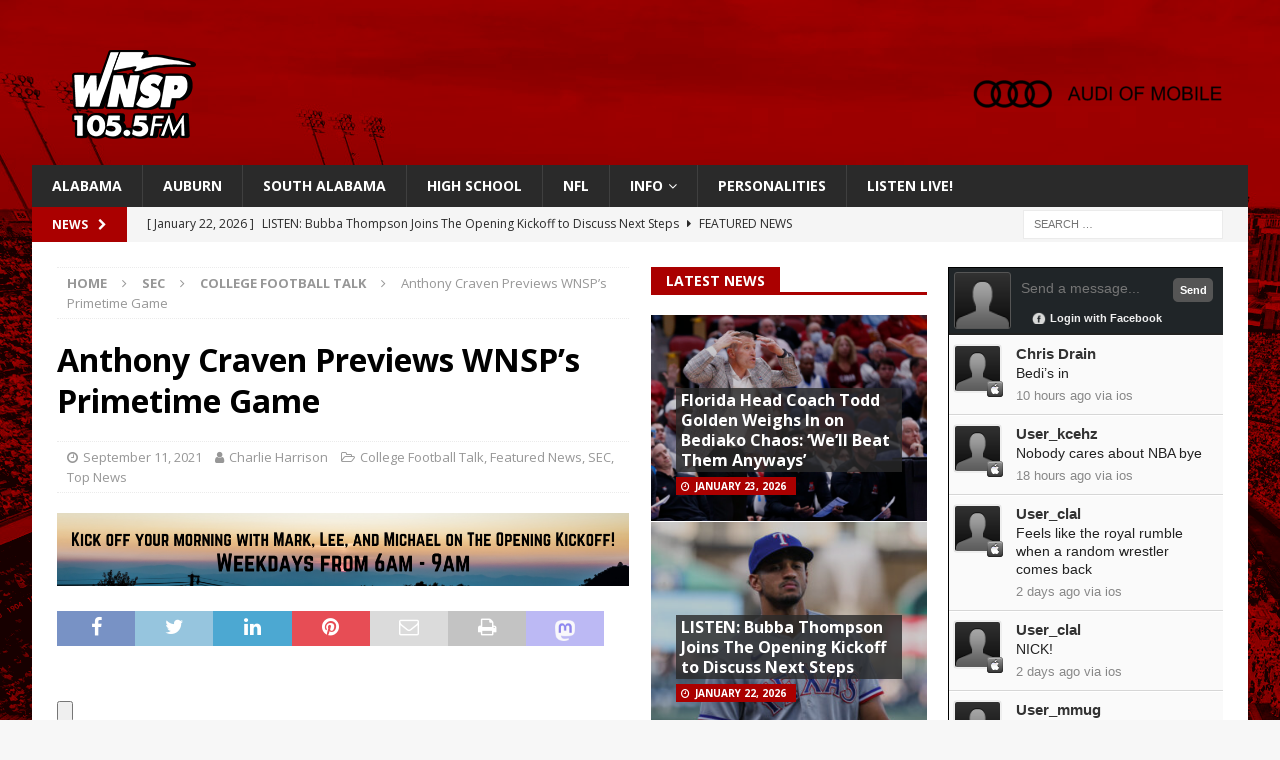

--- FILE ---
content_type: text/html; charset=UTF-8
request_url: https://wnsp.com/wordpress/anthony-craven-previews-wnsps-primetime-game/
body_size: 13474
content:
<!DOCTYPE html>
<html class="no-js mh-two-sb" lang="en-US">
<head>
<meta charset="UTF-8">
<meta name="viewport" content="width=device-width, initial-scale=1.0">
<link rel="profile" href="http://gmpg.org/xfn/11" />
<title>Anthony Craven Previews WNSP&#8217;s Primetime Game &#8211; WNSP Sports Radio 105.5FM</title>
<meta name='robots' content='max-image-preview:large' />
	<style>img:is([sizes="auto" i], [sizes^="auto," i]) { contain-intrinsic-size: 3000px 1500px }</style>
	<link rel='dns-prefetch' href='//www.googletagmanager.com' />
<link rel='dns-prefetch' href='//fonts.googleapis.com' />
<link rel='dns-prefetch' href='//pagead2.googlesyndication.com' />
<link rel="alternate" type="application/rss+xml" title="WNSP Sports Radio 105.5FM &raquo; Feed" href="https://wnsp.com/wordpress/feed/" />
<link rel="alternate" type="application/rss+xml" title="WNSP Sports Radio 105.5FM &raquo; Comments Feed" href="https://wnsp.com/wordpress/comments/feed/" />
<script type="text/javascript">
/* <![CDATA[ */
window._wpemojiSettings = {"baseUrl":"https:\/\/s.w.org\/images\/core\/emoji\/16.0.1\/72x72\/","ext":".png","svgUrl":"https:\/\/s.w.org\/images\/core\/emoji\/16.0.1\/svg\/","svgExt":".svg","source":{"concatemoji":"https:\/\/wnsp.com\/wordpress\/wp-includes\/js\/wp-emoji-release.min.js?ver=6.8.3"}};
/*! This file is auto-generated */
!function(s,n){var o,i,e;function c(e){try{var t={supportTests:e,timestamp:(new Date).valueOf()};sessionStorage.setItem(o,JSON.stringify(t))}catch(e){}}function p(e,t,n){e.clearRect(0,0,e.canvas.width,e.canvas.height),e.fillText(t,0,0);var t=new Uint32Array(e.getImageData(0,0,e.canvas.width,e.canvas.height).data),a=(e.clearRect(0,0,e.canvas.width,e.canvas.height),e.fillText(n,0,0),new Uint32Array(e.getImageData(0,0,e.canvas.width,e.canvas.height).data));return t.every(function(e,t){return e===a[t]})}function u(e,t){e.clearRect(0,0,e.canvas.width,e.canvas.height),e.fillText(t,0,0);for(var n=e.getImageData(16,16,1,1),a=0;a<n.data.length;a++)if(0!==n.data[a])return!1;return!0}function f(e,t,n,a){switch(t){case"flag":return n(e,"\ud83c\udff3\ufe0f\u200d\u26a7\ufe0f","\ud83c\udff3\ufe0f\u200b\u26a7\ufe0f")?!1:!n(e,"\ud83c\udde8\ud83c\uddf6","\ud83c\udde8\u200b\ud83c\uddf6")&&!n(e,"\ud83c\udff4\udb40\udc67\udb40\udc62\udb40\udc65\udb40\udc6e\udb40\udc67\udb40\udc7f","\ud83c\udff4\u200b\udb40\udc67\u200b\udb40\udc62\u200b\udb40\udc65\u200b\udb40\udc6e\u200b\udb40\udc67\u200b\udb40\udc7f");case"emoji":return!a(e,"\ud83e\udedf")}return!1}function g(e,t,n,a){var r="undefined"!=typeof WorkerGlobalScope&&self instanceof WorkerGlobalScope?new OffscreenCanvas(300,150):s.createElement("canvas"),o=r.getContext("2d",{willReadFrequently:!0}),i=(o.textBaseline="top",o.font="600 32px Arial",{});return e.forEach(function(e){i[e]=t(o,e,n,a)}),i}function t(e){var t=s.createElement("script");t.src=e,t.defer=!0,s.head.appendChild(t)}"undefined"!=typeof Promise&&(o="wpEmojiSettingsSupports",i=["flag","emoji"],n.supports={everything:!0,everythingExceptFlag:!0},e=new Promise(function(e){s.addEventListener("DOMContentLoaded",e,{once:!0})}),new Promise(function(t){var n=function(){try{var e=JSON.parse(sessionStorage.getItem(o));if("object"==typeof e&&"number"==typeof e.timestamp&&(new Date).valueOf()<e.timestamp+604800&&"object"==typeof e.supportTests)return e.supportTests}catch(e){}return null}();if(!n){if("undefined"!=typeof Worker&&"undefined"!=typeof OffscreenCanvas&&"undefined"!=typeof URL&&URL.createObjectURL&&"undefined"!=typeof Blob)try{var e="postMessage("+g.toString()+"("+[JSON.stringify(i),f.toString(),p.toString(),u.toString()].join(",")+"));",a=new Blob([e],{type:"text/javascript"}),r=new Worker(URL.createObjectURL(a),{name:"wpTestEmojiSupports"});return void(r.onmessage=function(e){c(n=e.data),r.terminate(),t(n)})}catch(e){}c(n=g(i,f,p,u))}t(n)}).then(function(e){for(var t in e)n.supports[t]=e[t],n.supports.everything=n.supports.everything&&n.supports[t],"flag"!==t&&(n.supports.everythingExceptFlag=n.supports.everythingExceptFlag&&n.supports[t]);n.supports.everythingExceptFlag=n.supports.everythingExceptFlag&&!n.supports.flag,n.DOMReady=!1,n.readyCallback=function(){n.DOMReady=!0}}).then(function(){return e}).then(function(){var e;n.supports.everything||(n.readyCallback(),(e=n.source||{}).concatemoji?t(e.concatemoji):e.wpemoji&&e.twemoji&&(t(e.twemoji),t(e.wpemoji)))}))}((window,document),window._wpemojiSettings);
/* ]]> */
</script>
<link rel='stylesheet' id='wpra-lightbox-css' href='https://wnsp.com/wordpress/wp-content/plugins/wp-rss-aggregator/core/css/jquery-colorbox.css?ver=1.4.33' type='text/css' media='all' />
<style id='wp-emoji-styles-inline-css' type='text/css'>

	img.wp-smiley, img.emoji {
		display: inline !important;
		border: none !important;
		box-shadow: none !important;
		height: 1em !important;
		width: 1em !important;
		margin: 0 0.07em !important;
		vertical-align: -0.1em !important;
		background: none !important;
		padding: 0 !important;
	}
</style>
<link rel='stylesheet' id='wp-block-library-css' href='https://wnsp.com/wordpress/wp-includes/css/dist/block-library/style.min.css?ver=6.8.3' type='text/css' media='all' />
<style id='classic-theme-styles-inline-css' type='text/css'>
/*! This file is auto-generated */
.wp-block-button__link{color:#fff;background-color:#32373c;border-radius:9999px;box-shadow:none;text-decoration:none;padding:calc(.667em + 2px) calc(1.333em + 2px);font-size:1.125em}.wp-block-file__button{background:#32373c;color:#fff;text-decoration:none}
</style>
<link rel='stylesheet' id='wpra-displays-css' href='https://wnsp.com/wordpress/wp-content/plugins/wp-rss-aggregator/core/css/displays.css?ver=5.0.4' type='text/css' media='all' />
<style id='global-styles-inline-css' type='text/css'>
:root{--wp--preset--aspect-ratio--square: 1;--wp--preset--aspect-ratio--4-3: 4/3;--wp--preset--aspect-ratio--3-4: 3/4;--wp--preset--aspect-ratio--3-2: 3/2;--wp--preset--aspect-ratio--2-3: 2/3;--wp--preset--aspect-ratio--16-9: 16/9;--wp--preset--aspect-ratio--9-16: 9/16;--wp--preset--color--black: #000000;--wp--preset--color--cyan-bluish-gray: #abb8c3;--wp--preset--color--white: #ffffff;--wp--preset--color--pale-pink: #f78da7;--wp--preset--color--vivid-red: #cf2e2e;--wp--preset--color--luminous-vivid-orange: #ff6900;--wp--preset--color--luminous-vivid-amber: #fcb900;--wp--preset--color--light-green-cyan: #7bdcb5;--wp--preset--color--vivid-green-cyan: #00d084;--wp--preset--color--pale-cyan-blue: #8ed1fc;--wp--preset--color--vivid-cyan-blue: #0693e3;--wp--preset--color--vivid-purple: #9b51e0;--wp--preset--gradient--vivid-cyan-blue-to-vivid-purple: linear-gradient(135deg,rgba(6,147,227,1) 0%,rgb(155,81,224) 100%);--wp--preset--gradient--light-green-cyan-to-vivid-green-cyan: linear-gradient(135deg,rgb(122,220,180) 0%,rgb(0,208,130) 100%);--wp--preset--gradient--luminous-vivid-amber-to-luminous-vivid-orange: linear-gradient(135deg,rgba(252,185,0,1) 0%,rgba(255,105,0,1) 100%);--wp--preset--gradient--luminous-vivid-orange-to-vivid-red: linear-gradient(135deg,rgba(255,105,0,1) 0%,rgb(207,46,46) 100%);--wp--preset--gradient--very-light-gray-to-cyan-bluish-gray: linear-gradient(135deg,rgb(238,238,238) 0%,rgb(169,184,195) 100%);--wp--preset--gradient--cool-to-warm-spectrum: linear-gradient(135deg,rgb(74,234,220) 0%,rgb(151,120,209) 20%,rgb(207,42,186) 40%,rgb(238,44,130) 60%,rgb(251,105,98) 80%,rgb(254,248,76) 100%);--wp--preset--gradient--blush-light-purple: linear-gradient(135deg,rgb(255,206,236) 0%,rgb(152,150,240) 100%);--wp--preset--gradient--blush-bordeaux: linear-gradient(135deg,rgb(254,205,165) 0%,rgb(254,45,45) 50%,rgb(107,0,62) 100%);--wp--preset--gradient--luminous-dusk: linear-gradient(135deg,rgb(255,203,112) 0%,rgb(199,81,192) 50%,rgb(65,88,208) 100%);--wp--preset--gradient--pale-ocean: linear-gradient(135deg,rgb(255,245,203) 0%,rgb(182,227,212) 50%,rgb(51,167,181) 100%);--wp--preset--gradient--electric-grass: linear-gradient(135deg,rgb(202,248,128) 0%,rgb(113,206,126) 100%);--wp--preset--gradient--midnight: linear-gradient(135deg,rgb(2,3,129) 0%,rgb(40,116,252) 100%);--wp--preset--font-size--small: 13px;--wp--preset--font-size--medium: 20px;--wp--preset--font-size--large: 36px;--wp--preset--font-size--x-large: 42px;--wp--preset--spacing--20: 0.44rem;--wp--preset--spacing--30: 0.67rem;--wp--preset--spacing--40: 1rem;--wp--preset--spacing--50: 1.5rem;--wp--preset--spacing--60: 2.25rem;--wp--preset--spacing--70: 3.38rem;--wp--preset--spacing--80: 5.06rem;--wp--preset--shadow--natural: 6px 6px 9px rgba(0, 0, 0, 0.2);--wp--preset--shadow--deep: 12px 12px 50px rgba(0, 0, 0, 0.4);--wp--preset--shadow--sharp: 6px 6px 0px rgba(0, 0, 0, 0.2);--wp--preset--shadow--outlined: 6px 6px 0px -3px rgba(255, 255, 255, 1), 6px 6px rgba(0, 0, 0, 1);--wp--preset--shadow--crisp: 6px 6px 0px rgba(0, 0, 0, 1);}:where(.is-layout-flex){gap: 0.5em;}:where(.is-layout-grid){gap: 0.5em;}body .is-layout-flex{display: flex;}.is-layout-flex{flex-wrap: wrap;align-items: center;}.is-layout-flex > :is(*, div){margin: 0;}body .is-layout-grid{display: grid;}.is-layout-grid > :is(*, div){margin: 0;}:where(.wp-block-columns.is-layout-flex){gap: 2em;}:where(.wp-block-columns.is-layout-grid){gap: 2em;}:where(.wp-block-post-template.is-layout-flex){gap: 1.25em;}:where(.wp-block-post-template.is-layout-grid){gap: 1.25em;}.has-black-color{color: var(--wp--preset--color--black) !important;}.has-cyan-bluish-gray-color{color: var(--wp--preset--color--cyan-bluish-gray) !important;}.has-white-color{color: var(--wp--preset--color--white) !important;}.has-pale-pink-color{color: var(--wp--preset--color--pale-pink) !important;}.has-vivid-red-color{color: var(--wp--preset--color--vivid-red) !important;}.has-luminous-vivid-orange-color{color: var(--wp--preset--color--luminous-vivid-orange) !important;}.has-luminous-vivid-amber-color{color: var(--wp--preset--color--luminous-vivid-amber) !important;}.has-light-green-cyan-color{color: var(--wp--preset--color--light-green-cyan) !important;}.has-vivid-green-cyan-color{color: var(--wp--preset--color--vivid-green-cyan) !important;}.has-pale-cyan-blue-color{color: var(--wp--preset--color--pale-cyan-blue) !important;}.has-vivid-cyan-blue-color{color: var(--wp--preset--color--vivid-cyan-blue) !important;}.has-vivid-purple-color{color: var(--wp--preset--color--vivid-purple) !important;}.has-black-background-color{background-color: var(--wp--preset--color--black) !important;}.has-cyan-bluish-gray-background-color{background-color: var(--wp--preset--color--cyan-bluish-gray) !important;}.has-white-background-color{background-color: var(--wp--preset--color--white) !important;}.has-pale-pink-background-color{background-color: var(--wp--preset--color--pale-pink) !important;}.has-vivid-red-background-color{background-color: var(--wp--preset--color--vivid-red) !important;}.has-luminous-vivid-orange-background-color{background-color: var(--wp--preset--color--luminous-vivid-orange) !important;}.has-luminous-vivid-amber-background-color{background-color: var(--wp--preset--color--luminous-vivid-amber) !important;}.has-light-green-cyan-background-color{background-color: var(--wp--preset--color--light-green-cyan) !important;}.has-vivid-green-cyan-background-color{background-color: var(--wp--preset--color--vivid-green-cyan) !important;}.has-pale-cyan-blue-background-color{background-color: var(--wp--preset--color--pale-cyan-blue) !important;}.has-vivid-cyan-blue-background-color{background-color: var(--wp--preset--color--vivid-cyan-blue) !important;}.has-vivid-purple-background-color{background-color: var(--wp--preset--color--vivid-purple) !important;}.has-black-border-color{border-color: var(--wp--preset--color--black) !important;}.has-cyan-bluish-gray-border-color{border-color: var(--wp--preset--color--cyan-bluish-gray) !important;}.has-white-border-color{border-color: var(--wp--preset--color--white) !important;}.has-pale-pink-border-color{border-color: var(--wp--preset--color--pale-pink) !important;}.has-vivid-red-border-color{border-color: var(--wp--preset--color--vivid-red) !important;}.has-luminous-vivid-orange-border-color{border-color: var(--wp--preset--color--luminous-vivid-orange) !important;}.has-luminous-vivid-amber-border-color{border-color: var(--wp--preset--color--luminous-vivid-amber) !important;}.has-light-green-cyan-border-color{border-color: var(--wp--preset--color--light-green-cyan) !important;}.has-vivid-green-cyan-border-color{border-color: var(--wp--preset--color--vivid-green-cyan) !important;}.has-pale-cyan-blue-border-color{border-color: var(--wp--preset--color--pale-cyan-blue) !important;}.has-vivid-cyan-blue-border-color{border-color: var(--wp--preset--color--vivid-cyan-blue) !important;}.has-vivid-purple-border-color{border-color: var(--wp--preset--color--vivid-purple) !important;}.has-vivid-cyan-blue-to-vivid-purple-gradient-background{background: var(--wp--preset--gradient--vivid-cyan-blue-to-vivid-purple) !important;}.has-light-green-cyan-to-vivid-green-cyan-gradient-background{background: var(--wp--preset--gradient--light-green-cyan-to-vivid-green-cyan) !important;}.has-luminous-vivid-amber-to-luminous-vivid-orange-gradient-background{background: var(--wp--preset--gradient--luminous-vivid-amber-to-luminous-vivid-orange) !important;}.has-luminous-vivid-orange-to-vivid-red-gradient-background{background: var(--wp--preset--gradient--luminous-vivid-orange-to-vivid-red) !important;}.has-very-light-gray-to-cyan-bluish-gray-gradient-background{background: var(--wp--preset--gradient--very-light-gray-to-cyan-bluish-gray) !important;}.has-cool-to-warm-spectrum-gradient-background{background: var(--wp--preset--gradient--cool-to-warm-spectrum) !important;}.has-blush-light-purple-gradient-background{background: var(--wp--preset--gradient--blush-light-purple) !important;}.has-blush-bordeaux-gradient-background{background: var(--wp--preset--gradient--blush-bordeaux) !important;}.has-luminous-dusk-gradient-background{background: var(--wp--preset--gradient--luminous-dusk) !important;}.has-pale-ocean-gradient-background{background: var(--wp--preset--gradient--pale-ocean) !important;}.has-electric-grass-gradient-background{background: var(--wp--preset--gradient--electric-grass) !important;}.has-midnight-gradient-background{background: var(--wp--preset--gradient--midnight) !important;}.has-small-font-size{font-size: var(--wp--preset--font-size--small) !important;}.has-medium-font-size{font-size: var(--wp--preset--font-size--medium) !important;}.has-large-font-size{font-size: var(--wp--preset--font-size--large) !important;}.has-x-large-font-size{font-size: var(--wp--preset--font-size--x-large) !important;}
:where(.wp-block-post-template.is-layout-flex){gap: 1.25em;}:where(.wp-block-post-template.is-layout-grid){gap: 1.25em;}
:where(.wp-block-columns.is-layout-flex){gap: 2em;}:where(.wp-block-columns.is-layout-grid){gap: 2em;}
:root :where(.wp-block-pullquote){font-size: 1.5em;line-height: 1.6;}
</style>
<link rel='stylesheet' id='simple-staff-list-css' href='https://wnsp.com/wordpress/wp-content/plugins/simple-staff-list/public/css/simple-staff-list-public.css?ver=2.2.5' type='text/css' media='all' />
<link rel='stylesheet' id='wpos-slick-style-css' href='https://wnsp.com/wordpress/wp-content/plugins/wp-slick-slider-and-image-carousel/assets/css/slick.css?ver=3.7.6' type='text/css' media='all' />
<link rel='stylesheet' id='wpsisac-public-style-css' href='https://wnsp.com/wordpress/wp-content/plugins/wp-slick-slider-and-image-carousel/assets/css/wpsisac-public.css?ver=3.7.6' type='text/css' media='all' />
<link rel='stylesheet' id='mh-font-awesome-css' href='https://wnsp.com/wordpress/wp-content/themes/mh-magazine/includes/font-awesome.min.css' type='text/css' media='all' />
<link rel='stylesheet' id='mh-magazine-css' href='https://wnsp.com/wordpress/wp-content/themes/mh-magazine/style.css?ver=4.0.0' type='text/css' media='all' />
<link rel='stylesheet' id='mh-google-fonts-css' href='https://fonts.googleapis.com/css?family=Open+Sans:300,400,400italic,600,700' type='text/css' media='all' />
<link rel='stylesheet' id='universal-google-adsense-and-ads-manager-css' href='https://wnsp.com/wordpress/wp-content/plugins/universal-google-adsense-and-ads-manager/public/assets/build/css/ugaam-public.css?ver=1.1.8' type='text/css' media='all' />
<link rel='stylesheet' id='vfb-display-entries-css-css' href='https://wnsp.com/wordpress/wp-content/plugins/vfb-pro-display-entries/css/vfb-pro-display-entries.css?ver=20130822' type='text/css' media='all' />
<script type="text/javascript" src="https://wnsp.com/wordpress/wp-includes/js/jquery/jquery.min.js?ver=3.7.1" id="jquery-core-js"></script>
<script type="text/javascript" src="https://wnsp.com/wordpress/wp-includes/js/jquery/jquery-migrate.min.js?ver=3.4.1" id="jquery-migrate-js"></script>
<script type="text/javascript" src="https://wnsp.com/wordpress/wp-content/themes/mh-magazine/js/scripts.js?ver=4.0.0" id="mh-scripts-js"></script>

<!-- Google tag (gtag.js) snippet added by Site Kit -->
<!-- Google Analytics snippet added by Site Kit -->
<script type="text/javascript" src="https://www.googletagmanager.com/gtag/js?id=G-4ERJXLQJ60" id="google_gtagjs-js" async></script>
<script type="text/javascript" id="google_gtagjs-js-after">
/* <![CDATA[ */
window.dataLayer = window.dataLayer || [];function gtag(){dataLayer.push(arguments);}
gtag("set","linker",{"domains":["wnsp.com"]});
gtag("js", new Date());
gtag("set", "developer_id.dZTNiMT", true);
gtag("config", "G-4ERJXLQJ60");
/* ]]> */
</script>
<link rel="https://api.w.org/" href="https://wnsp.com/wordpress/wp-json/" /><link rel="alternate" title="JSON" type="application/json" href="https://wnsp.com/wordpress/wp-json/wp/v2/posts/797922" /><link rel="EditURI" type="application/rsd+xml" title="RSD" href="https://wnsp.com/wordpress/xmlrpc.php?rsd" />
<meta name="generator" content="WordPress 6.8.3" />
<link rel="canonical" href="https://wnsp.com/wordpress/anthony-craven-previews-wnsps-primetime-game/" />
<link rel='shortlink' href='https://wnsp.com/wordpress/?p=797922' />
<link rel="alternate" title="oEmbed (JSON)" type="application/json+oembed" href="https://wnsp.com/wordpress/wp-json/oembed/1.0/embed?url=https%3A%2F%2Fwnsp.com%2Fwordpress%2Fanthony-craven-previews-wnsps-primetime-game%2F" />
<link rel="alternate" title="oEmbed (XML)" type="text/xml+oembed" href="https://wnsp.com/wordpress/wp-json/oembed/1.0/embed?url=https%3A%2F%2Fwnsp.com%2Fwordpress%2Fanthony-craven-previews-wnsps-primetime-game%2F&#038;format=xml" />
<meta name="generator" content="Site Kit by Google 1.163.0" />			<style>
							</style>
			<script async src="https://pagead2.googlesyndication.com/pagead/js/adsbygoogle.js?client=ca-pub-8397034184478847"
     crossorigin="anonymous"></script><style type="text/css">
.mh-header { background: #aa0000; }
.mh-widget-layout4 .mh-widget-title { background: #aa0000; background: rgba(170, 0, 0, 0.6); }
.mh-preheader, .mh-wide-layout .mh-subheader, .mh-ticker-title, .mh-main-nav li:hover, .mh-footer-nav, .slicknav_menu, .slicknav_btn, .slicknav_nav .slicknav_item:hover, .slicknav_nav a:hover, .mh-back-to-top, .mh-subheading, .entry-tags .fa, .entry-tags li:hover, .mh-widget-layout2 .mh-widget-title, .mh-widget-layout4 .mh-widget-title-inner, .mh-widget-layout4 .mh-footer-widget-title, .mh-widget-layout5 .mh-widget-title-inner, .mh-widget-layout6 .mh-widget-title, #mh-mobile .flex-control-paging li a.flex-active, .mh-image-caption, .mh-carousel-layout1 .mh-carousel-caption, .mh-tab-button.active, .mh-tab-button.active:hover, .mh-footer-widget .mh-tab-button.active, .mh-social-widget li:hover a, .mh-footer-widget .mh-social-widget li a, .mh-footer-widget .mh-author-bio-widget, .tagcloud a:hover, .mh-widget .tagcloud a:hover, .mh-footer-widget .tagcloud a:hover, .mh-posts-stacked-item .mh-meta, .page-numbers:hover, .mh-loop-pagination .current, .mh-comments-pagination .current, .pagelink, a:hover .pagelink, input[type=submit], #infinite-handle span { background: #aa0000; }
.mh-main-nav-wrap .slicknav_nav ul, blockquote, .mh-widget-layout1 .mh-widget-title, .mh-widget-layout3 .mh-widget-title, .mh-widget-layout5 .mh-widget-title, .mh-widget-layout8 .mh-widget-title:after, #mh-mobile .mh-slider-caption, .mh-carousel-layout1, .mh-spotlight-widget, .mh-author-bio-widget, .mh-author-bio-title, .mh-author-bio-image-frame, .mh-video-widget, .mh-tab-buttons, textarea:hover, input[type=text]:hover, input[type=email]:hover, input[type=tel]:hover, input[type=url]:hover { border-color: #aa0000; }
.mh-header-tagline, .mh-dropcap, .mh-carousel-layout1 .flex-direction-nav a, .mh-carousel-layout2 .mh-carousel-caption, .mh-posts-digest-small-category, .mh-posts-lineup-more, .bypostauthor .fn:after, .mh-comment-list .comment-reply-link:before, #respond #cancel-comment-reply-link:before { color: #aa0000; }
.entry-content a { color: #aa0000; }
a:hover, .entry-content a:hover, #respond a:hover, #respond #cancel-comment-reply-link:hover, #respond .logged-in-as a:hover, .mh-comment-list .comment-meta a:hover, .mh-ping-list .mh-ping-item a:hover, .mh-meta a:hover, .mh-breadcrumb a:hover, .mh-tabbed-widget a:hover { color: #aa0000; }
</style>
<!--[if lt IE 9]>
<script src="https://wnsp.com/wordpress/wp-content/themes/mh-magazine/js/css3-mediaqueries.js"></script>
<![endif]-->
<meta name="google-site-verification" content="lR641pohGFTkNmUKR5jUHF70nfg5Fjzd07hBqCiA9zg">
<!-- Google AdSense meta tags added by Site Kit -->
<meta name="google-adsense-platform-account" content="ca-host-pub-2644536267352236">
<meta name="google-adsense-platform-domain" content="sitekit.withgoogle.com">
<!-- End Google AdSense meta tags added by Site Kit -->
<style type="text/css" id="custom-background-css">
body.custom-background { background-image: url("https://wnsp.com/wordpress/wp-content/uploads/2024/02/Auburn.png"); background-position: left top; background-size: auto; background-repeat: repeat; background-attachment: scroll; }
</style>
	
<!-- Google AdSense snippet added by Site Kit -->
<script type="text/javascript" async="async" src="https://pagead2.googlesyndication.com/pagead/js/adsbygoogle.js?client=ca-pub-8397034184478847&amp;host=ca-host-pub-2644536267352236" crossorigin="anonymous"></script>

<!-- End Google AdSense snippet added by Site Kit -->
<link rel="icon" href="https://wnsp.com/wordpress/wp-content/uploads/2022/09/cropped-WNSP-Prof-Pic-2-32x32.jpg" sizes="32x32" />
<link rel="icon" href="https://wnsp.com/wordpress/wp-content/uploads/2022/09/cropped-WNSP-Prof-Pic-2-192x192.jpg" sizes="192x192" />
<link rel="apple-touch-icon" href="https://wnsp.com/wordpress/wp-content/uploads/2022/09/cropped-WNSP-Prof-Pic-2-180x180.jpg" />
<meta name="msapplication-TileImage" content="https://wnsp.com/wordpress/wp-content/uploads/2022/09/cropped-WNSP-Prof-Pic-2-270x270.jpg" />
</head>
<body id="mh-mobile" class="wp-singular post-template-default single single-post postid-797922 single-format-standard custom-background wp-custom-logo wp-theme-mh-magazine mh-boxed-layout mh-right-sb mh-loop-layout1 mh-widget-layout5 mh-header-transparent" itemscope="itemscope" itemtype="https://schema.org/WebPage">
<div class="mh-container mh-container-outer">
<div class="mh-header-nav-mobile clearfix"></div>
	<div class="mh-preheader">
    	<div class="mh-container mh-container-inner mh-row clearfix">
										<div class="mh-header-bar-content mh-header-bar-top-right mh-col-1-3 clearfix">
									</div>
					</div>
	</div>
<header class="mh-header" itemscope="itemscope" itemtype="https://schema.org/WPHeader">
	<div class="mh-container mh-container-inner clearfix">
		<div class="mh-custom-header clearfix">
<div class="mh-header-columns mh-row clearfix">
<div class="mh-col-1-3 mh-site-identity">
<div class="mh-site-logo" role="banner" itemscope="itemscope" itemtype="https://schema.org/Brand">
<a href="https://wnsp.com/wordpress/" class="custom-logo-link" rel="home"><img width="200" height="100" src="https://wnsp.com/wordpress/wp-content/uploads/2024/02/cropped-mini-logo.png" class="custom-logo" alt="WNSP Sports Radio 105.5FM" decoding="async" srcset="https://wnsp.com/wordpress/wp-content/uploads/2024/02/cropped-mini-logo.png 200w, https://wnsp.com/wordpress/wp-content/uploads/2024/02/cropped-mini-logo-150x75.png 150w" sizes="(max-width: 200px) 100vw, 200px" /></a></div>
</div>
<aside class="mh-col-2-3 mh-header-widget-2">
<div id="media_image-57" class="mh-widget mh-header-2 widget_media_image"><a href="https://www.audimobileal.com/en/"><img width="300" height="96" src="https://wnsp.com/wordpress/wp-content/uploads/2025/08/audi-of-mobile-logo2-1-300x96.png" class="image wp-image-1179711  attachment-medium size-medium" alt="" style="max-width: 100%; height: auto;" decoding="async" srcset="https://wnsp.com/wordpress/wp-content/uploads/2025/08/audi-of-mobile-logo2-1-300x96.png 300w, https://wnsp.com/wordpress/wp-content/uploads/2025/08/audi-of-mobile-logo2-1-1024x329.png 1024w, https://wnsp.com/wordpress/wp-content/uploads/2025/08/audi-of-mobile-logo2-1-150x48.png 150w, https://wnsp.com/wordpress/wp-content/uploads/2025/08/audi-of-mobile-logo2-1-768x246.png 768w, https://wnsp.com/wordpress/wp-content/uploads/2025/08/audi-of-mobile-logo2-1-1536x493.png 1536w, https://wnsp.com/wordpress/wp-content/uploads/2025/08/audi-of-mobile-logo2-1-2048x657.png 2048w" sizes="(max-width: 300px) 100vw, 300px" /></a></div></aside>
</div>
</div>
	</div>
	<div class="mh-main-nav-wrap">
		<nav class="mh-navigation mh-main-nav mh-container mh-container-inner clearfix" itemscope="itemscope" itemtype="https://schema.org/SiteNavigationElement">
			<div class="menu-main-menu-container"><ul id="menu-main-menu" class="menu"><li id="menu-item-288759" class="menu-item menu-item-type-taxonomy menu-item-object-category menu-item-288759"><a href="https://wnsp.com/wordpress/category/alabama/">Alabama</a></li>
<li id="menu-item-288760" class="menu-item menu-item-type-taxonomy menu-item-object-category menu-item-288760"><a href="https://wnsp.com/wordpress/category/auburn/tigers-plains-war-eagle/">Auburn</a></li>
<li id="menu-item-1131885" class="menu-item menu-item-type-taxonomy menu-item-object-category menu-item-1131885"><a href="https://wnsp.com/wordpress/category/local-sports/south-alabama/">South Alabama</a></li>
<li id="menu-item-288757" class="menu-item menu-item-type-taxonomy menu-item-object-category menu-item-288757"><a href="https://wnsp.com/wordpress/category/high-school/">High School</a></li>
<li id="menu-item-1131886" class="menu-item menu-item-type-taxonomy menu-item-object-category menu-item-1131886"><a href="https://wnsp.com/wordpress/category/nfl/">NFL</a></li>
<li id="menu-item-288940" class="menu-item menu-item-type-post_type menu-item-object-page menu-item-has-children menu-item-288940"><a href="https://wnsp.com/wordpress/station-info/">Info</a>
<ul class="sub-menu">
	<li id="menu-item-288950" class="menu-item menu-item-type-post_type menu-item-object-page menu-item-288950"><a href="https://wnsp.com/wordpress/station-info/">Station Info</a></li>
	<li id="menu-item-1038654" class="menu-item menu-item-type-custom menu-item-object-custom menu-item-1038654"><a href="https://wnsp.com/wordpress/wp-content/uploads/2025/02/WNSP-FM-EEO-2024.pdf">2024 EEO Report</a></li>
	<li id="menu-item-1039825" class="menu-item menu-item-type-custom menu-item-object-custom menu-item-1039825"><a href="https://publicfiles.fcc.gov/fm-profile/WNSP">Public File</a></li>
	<li id="menu-item-901960" class="menu-item menu-item-type-post_type menu-item-object-page menu-item-901960"><a href="https://wnsp.com/wordpress/contest-rules/">Contest Rules</a></li>
	<li id="menu-item-959917" class="menu-item menu-item-type-post_type menu-item-object-page menu-item-959917"><a href="https://wnsp.com/wordpress/wnsp-content-survey/">WNSP Content Survey</a></li>
</ul>
</li>
<li id="menu-item-1090402" class="menu-item menu-item-type-custom menu-item-object-custom menu-item-1090402"><a href="https://wnsp.com/wordpress/wnsp-personalities/our-team">PERSONALITIES</a></li>
<li id="menu-item-351323" class="menu-item menu-item-type-custom menu-item-object-custom menu-item-351323"><a href="https://centova.rockhost.com/proxy/dotcompl?mp=/wnsp">LISTEN LIVE!</a></li>
</ul></div>		</nav>
	</div>
	</header>
	<div class="mh-subheader">
		<div class="mh-container mh-container-inner mh-row clearfix">
							<div class="mh-header-bar-content mh-header-bar-bottom-left mh-col-2-3 clearfix">
											<div class="mh-header-ticker mh-header-ticker-bottom">
							<div class="mh-ticker-bottom">
			<div class="mh-ticker-title mh-ticker-title-bottom">
			News<i class="fa fa-chevron-right"></i>		</div>
		<div class="mh-ticker-content mh-ticker-content-bottom">
		<ul id="mh-ticker-loop-bottom">				<li class="mh-ticker-item mh-ticker-item-bottom">
					<a href="https://wnsp.com/wordpress/florida-head-coach-todd-golden-weighs-in-on-bediako-chaos-well-beat-them-anyways/" title="Florida Head Coach Todd Golden Weighs In on Bediako Chaos: &#8216;We’ll Beat Them Anyways&#8217;">
						<span class="mh-ticker-item-date mh-ticker-item-date-bottom">
                        	[ January 23, 2026 ]                        </span>
						<span class="mh-ticker-item-title mh-ticker-item-title-bottom">
							Florida Head Coach Todd Golden Weighs In on Bediako Chaos: &#8216;We’ll Beat Them Anyways&#8217;						</span>
													<span class="mh-ticker-item-cat mh-ticker-item-cat-bottom">
								<i class="fa fa-caret-right"></i>
																AL BASKETBALL							</span>
											</a>
				</li>				<li class="mh-ticker-item mh-ticker-item-bottom">
					<a href="https://wnsp.com/wordpress/listen-bubba-thompson-joins-the-opening-kickoff-to-discuss-next-steps/" title="LISTEN: Bubba Thompson Joins The Opening Kickoff to Discuss Next Steps">
						<span class="mh-ticker-item-date mh-ticker-item-date-bottom">
                        	[ January 22, 2026 ]                        </span>
						<span class="mh-ticker-item-title mh-ticker-item-title-bottom">
							LISTEN: Bubba Thompson Joins The Opening Kickoff to Discuss Next Steps						</span>
													<span class="mh-ticker-item-cat mh-ticker-item-cat-bottom">
								<i class="fa fa-caret-right"></i>
																Featured News							</span>
											</a>
				</li>				<li class="mh-ticker-item mh-ticker-item-bottom">
					<a href="https://wnsp.com/wordpress/former-alabama-star-charles-bediako-granted-ability-to-return-to-school-nearly-3-years-later/" title="Former Alabama Star Charles Bediako Granted Ability to Return to School Nearly 3 Years Later">
						<span class="mh-ticker-item-date mh-ticker-item-date-bottom">
                        	[ January 21, 2026 ]                        </span>
						<span class="mh-ticker-item-title mh-ticker-item-title-bottom">
							Former Alabama Star Charles Bediako Granted Ability to Return to School Nearly 3 Years Later						</span>
													<span class="mh-ticker-item-cat mh-ticker-item-cat-bottom">
								<i class="fa fa-caret-right"></i>
																Alabama							</span>
											</a>
				</li>				<li class="mh-ticker-item mh-ticker-item-bottom">
					<a href="https://wnsp.com/wordpress/indianas-national-title-run-among-best-stories-in-cfb-history/" title="Indiana&#8217;s National Title Run Among Best Stories in CFB History">
						<span class="mh-ticker-item-date mh-ticker-item-date-bottom">
                        	[ January 21, 2026 ]                        </span>
						<span class="mh-ticker-item-title mh-ticker-item-title-bottom">
							Indiana&#8217;s National Title Run Among Best Stories in CFB History						</span>
													<span class="mh-ticker-item-cat mh-ticker-item-cat-bottom">
								<i class="fa fa-caret-right"></i>
																College Football Nation							</span>
											</a>
				</li>				<li class="mh-ticker-item mh-ticker-item-bottom">
					<a href="https://wnsp.com/wordpress/former-auburn-qb-jarrett-stidham-will-fill-in-for-bo-nix-in-afc-championship-game/" title="Former Auburn QB Jarrett Stidham Will Fill In for Bo Nix in AFC Championship Game">
						<span class="mh-ticker-item-date mh-ticker-item-date-bottom">
                        	[ January 19, 2026 ]                        </span>
						<span class="mh-ticker-item-title mh-ticker-item-title-bottom">
							Former Auburn QB Jarrett Stidham Will Fill In for Bo Nix in AFC Championship Game						</span>
													<span class="mh-ticker-item-cat mh-ticker-item-cat-bottom">
								<i class="fa fa-caret-right"></i>
																Auburn							</span>
											</a>
				</li>		</ul>
	</div>
</div>						</div>
									</div>
										<div class="mh-header-bar-content mh-header-bar-bottom-right mh-col-1-3 clearfix">
											<aside class="mh-header-search mh-header-search-bottom">
							<form role="search" method="get" class="search-form" action="https://wnsp.com/wordpress/">
				<label>
					<span class="screen-reader-text">Search for:</span>
					<input type="search" class="search-field" placeholder="Search &hellip;" value="" name="s" />
				</label>
				<input type="submit" class="search-submit" value="Search" />
			</form>						</aside>
									</div>
					</div>
	</div>
<div class="mh-wrapper clearfix">
	<div class="mh-main clearfix">
		<div id="main-content" class="mh-content" role="main" itemprop="mainContentOfPage"><nav class="mh-breadcrumb" itemscope itemtype="https://schema.org/BreadcrumbList"><span itemprop="itemListElement" itemscope itemtype="https://schema.org/ListItem"><a href="https://wnsp.com/wordpress" itemprop="item"><span itemprop="name">Home</span></a><meta itemprop="position" content="1" /></span><span class="mh-breadcrumb-delimiter"><i class="fa fa-angle-right"></i></span><a href="https://wnsp.com/wordpress/category/sec/">SEC</a><span class="mh-breadcrumb-delimiter"><i class="fa fa-angle-right"></i></span><span itemprop="itemListElement" itemscope itemtype="https://schema.org/ListItem"><a href="https://wnsp.com/wordpress/category/sec/news-and-rumors/" itemprop="item"><span itemprop="name">College Football Talk</span></a><meta itemprop="position" content="2" /></span><span class="mh-breadcrumb-delimiter"><i class="fa fa-angle-right"></i></span>Anthony Craven Previews WNSP&#8217;s Primetime Game</nav>
<article id="post-797922" class="post-797922 post type-post status-publish format-standard hentry category-news-and-rumors category-featured-news category-sec category-top tag-mississippi-state-football">
	<header class="entry-header clearfix"><h1 class="entry-title">Anthony Craven Previews WNSP&#8217;s Primetime Game</h1><div class="mh-meta entry-meta">
<span class="entry-meta-date updated"><i class="fa fa-clock-o"></i><a href="https://wnsp.com/wordpress/2021/09/">September 11, 2021</a></span>
<span class="entry-meta-author author vcard"><i class="fa fa-user"></i><a class="fn" href="https://wnsp.com/wordpress/author/charlie/">Charlie Harrison</a></span>
<span class="entry-meta-categories"><i class="fa fa-folder-open-o"></i><a href="https://wnsp.com/wordpress/category/sec/news-and-rumors/" rel="category tag">College Football Talk</a>, <a href="https://wnsp.com/wordpress/category/featured-news/" rel="category tag">Featured News</a>, <a href="https://wnsp.com/wordpress/category/sec/" rel="category tag">SEC</a>, <a href="https://wnsp.com/wordpress/category/top/" rel="category tag">Top News</a></span>
</div>
	</header>
	<div id="media_image-65" class="mh-widget mh-posts-1 widget_media_image"><img width="1087" height="138" src="https://wnsp.com/wordpress/wp-content/uploads/2024/06/Tune-into-The-Opening-Kickoff-every-Friday-as-we-broadcast-live-from-a-different-local-high-school-spotlighting-outstanding-coaches-teams-and-honoring-one-student-athlete-as-our-Player-of-the-W-3.png" class="image wp-image-1076513  attachment-full size-full" alt="" style="max-width: 100%; height: auto;" decoding="async" fetchpriority="high" srcset="https://wnsp.com/wordpress/wp-content/uploads/2024/06/Tune-into-The-Opening-Kickoff-every-Friday-as-we-broadcast-live-from-a-different-local-high-school-spotlighting-outstanding-coaches-teams-and-honoring-one-student-athlete-as-our-Player-of-the-W-3.png 1087w, https://wnsp.com/wordpress/wp-content/uploads/2024/06/[base64].png 300w, https://wnsp.com/wordpress/wp-content/uploads/2024/06/[base64].png 1024w, https://wnsp.com/wordpress/wp-content/uploads/2024/06/[base64].png 150w, https://wnsp.com/wordpress/wp-content/uploads/2024/06/[base64].png 768w" sizes="(max-width: 1087px) 100vw, 1087px" /></div>	<div class="entry-content clearfix"><div class="mh-social-top">
<div class="mh-share-buttons clearfix">
	<a class="mh-facebook" href="#" onclick="window.open('https://www.facebook.com/sharer.php?u=https%3A%2F%2Fwnsp.com%2Fwordpress%2Fanthony-craven-previews-wnsps-primetime-game%2F&t=Anthony+Craven+Previews+WNSP%E2%80%99s+Primetime+Game', 'facebookShare', 'width=626,height=436'); return false;" title="Share on Facebook">
		<span class="mh-share-button"><i class="fa fa-facebook"></i></span>
	</a>
	<a class="mh-twitter" href="#" onclick="window.open('https://twitter.com/share?text=Anthony+Craven+Previews+WNSP%E2%80%99s+Primetime+Game:&url=https%3A%2F%2Fwnsp.com%2Fwordpress%2Fanthony-craven-previews-wnsps-primetime-game%2F', 'twitterShare', 'width=626,height=436'); return false;" title="Tweet This Post">
		<span class="mh-share-button"><i class="fa fa-twitter"></i></span>
	</a>
	<a class="mh-linkedin" href="#" onclick="window.open('https://www.linkedin.com/shareArticle?mini=true&url=https%3A%2F%2Fwnsp.com%2Fwordpress%2Fanthony-craven-previews-wnsps-primetime-game%2F&source=', 'linkedinShare', 'width=626,height=436'); return false;" title="Share on LinkedIn">
		<span class="mh-share-button"><i class="fa fa-linkedin"></i></span>
	</a>
	<a class="mh-pinterest" href="#" onclick="window.open('https://pinterest.com/pin/create/button/?url=https%3A%2F%2Fwnsp.com%2Fwordpress%2Fanthony-craven-previews-wnsps-primetime-game%2F&media=&description=Anthony+Craven+Previews+WNSP%E2%80%99s+Primetime+Game', 'pinterestShare', 'width=750,height=350'); return false;" title="Pin This Post">
		<span class="mh-share-button"><i class="fa fa-pinterest"></i></span>
	</a>
	<a class="mh-email" href="mailto:?subject=Anthony%20Craven%20Previews%20WNSP%E2%80%99s%20Primetime%20Game&amp;body=https%3A%2F%2Fwnsp.com%2Fwordpress%2Fanthony-craven-previews-wnsps-primetime-game%2F" title="Send this article to a friend" target="_blank">
		<span class="mh-share-button"><i class="fa fa-envelope-o"></i></span>
	</a>
	<a class="mh-print" href="javascript:window.print()" title="Print this article">
		<span class="mh-share-button"><i class="fa fa-print"></i></span>
	</a>
	<a class="mh-mastodon" href="#" onclick="window.open('https://mastodonshare.com/share?text=Anthony+Craven+Previews+WNSP%E2%80%99s+Primetime+Game:&url=https%3A%2F%2Fwnsp.com%2Fwordpress%2Fanthony-craven-previews-wnsps-primetime-game%2F', 'mustodonShare', 'width=626,height=436'); return false;" title="Share On Mastodon">
		<span class="mh-share-button">
			<img src="https://wnsp.com/wordpress/wp-content/themes/mh-magazine/images/mostadon-logo.png" height="25px" width="20px">
		</span>
	</a>
</div>
</div>
<div class="ugaam-ad-wrapper-outer ugaam-singular-ad-wrapper is-left-align">
<div class="ugaam-ad-wrapper">
<div class="ugaam-ad-wrapper-inner">
<div class="ugaam-custom-ad">
			<button type="button" class="ugaam-ad-close-button">
				<svg xmlns="http://www.w3.org/2000/svg" viewBox="0 0 24 24"><path d="M11.9997 10.8284L7.04996 15.7782L5.63574 14.364L11.9997 8L18.3637 14.364L16.9495 15.7782L11.9997 10.8284Z"></path></svg>
			</button>
	</div>
</div>
</div>
</div>
<p>Anthony Craven joins Lee Shirvanian and Ronnie Cottrell on the SEC Tailgater Show to preview WNSP&#8217;s primetime game for Sept. 11, 2021, Mississippi State playing host to North Carolina State.</p>
<p><!--[if lt IE 9]><script>document.createElement('audio');</script><![endif]-->
<audio class="wp-audio-shortcode" id="audio-797922-1" preload="none" style="width: 100%;" controls="controls"><source type="audio/mpeg" src="http://wnsp.com/wordpress/wp-content/uploads/2021/09/Miss.-State-preview-with-Anthony-Craven-.mp3?_=1" /><a href="http://wnsp.com/wordpress/wp-content/uploads/2021/09/Miss.-State-preview-with-Anthony-Craven-.mp3">http://wnsp.com/wordpress/wp-content/uploads/2021/09/Miss.-State-preview-with-Anthony-Craven-.mp3</a></audio></p>
<div class="mh-social-bottom">
<div class="mh-share-buttons clearfix">
	<a class="mh-facebook" href="#" onclick="window.open('https://www.facebook.com/sharer.php?u=https%3A%2F%2Fwnsp.com%2Fwordpress%2Fanthony-craven-previews-wnsps-primetime-game%2F&t=Anthony+Craven+Previews+WNSP%E2%80%99s+Primetime+Game', 'facebookShare', 'width=626,height=436'); return false;" title="Share on Facebook">
		<span class="mh-share-button"><i class="fa fa-facebook"></i></span>
	</a>
	<a class="mh-twitter" href="#" onclick="window.open('https://twitter.com/share?text=Anthony+Craven+Previews+WNSP%E2%80%99s+Primetime+Game:&url=https%3A%2F%2Fwnsp.com%2Fwordpress%2Fanthony-craven-previews-wnsps-primetime-game%2F', 'twitterShare', 'width=626,height=436'); return false;" title="Tweet This Post">
		<span class="mh-share-button"><i class="fa fa-twitter"></i></span>
	</a>
	<a class="mh-linkedin" href="#" onclick="window.open('https://www.linkedin.com/shareArticle?mini=true&url=https%3A%2F%2Fwnsp.com%2Fwordpress%2Fanthony-craven-previews-wnsps-primetime-game%2F&source=', 'linkedinShare', 'width=626,height=436'); return false;" title="Share on LinkedIn">
		<span class="mh-share-button"><i class="fa fa-linkedin"></i></span>
	</a>
	<a class="mh-pinterest" href="#" onclick="window.open('https://pinterest.com/pin/create/button/?url=https%3A%2F%2Fwnsp.com%2Fwordpress%2Fanthony-craven-previews-wnsps-primetime-game%2F&media=&description=Anthony+Craven+Previews+WNSP%E2%80%99s+Primetime+Game', 'pinterestShare', 'width=750,height=350'); return false;" title="Pin This Post">
		<span class="mh-share-button"><i class="fa fa-pinterest"></i></span>
	</a>
	<a class="mh-email" href="mailto:?subject=Anthony%20Craven%20Previews%20WNSP%E2%80%99s%20Primetime%20Game&amp;body=https%3A%2F%2Fwnsp.com%2Fwordpress%2Fanthony-craven-previews-wnsps-primetime-game%2F" title="Send this article to a friend" target="_blank">
		<span class="mh-share-button"><i class="fa fa-envelope-o"></i></span>
	</a>
	<a class="mh-print" href="javascript:window.print()" title="Print this article">
		<span class="mh-share-button"><i class="fa fa-print"></i></span>
	</a>
	<a class="mh-mastodon" href="#" onclick="window.open('https://mastodonshare.com/share?text=Anthony+Craven+Previews+WNSP%E2%80%99s+Primetime+Game:&url=https%3A%2F%2Fwnsp.com%2Fwordpress%2Fanthony-craven-previews-wnsps-primetime-game%2F', 'mustodonShare', 'width=626,height=436'); return false;" title="Share On Mastodon">
		<span class="mh-share-button">
			<img src="https://wnsp.com/wordpress/wp-content/themes/mh-magazine/images/mostadon-logo.png" height="25px" width="20px">
		</span>
	</a>
</div>
</div>
	</div><div class="entry-tags clearfix"><i class="fa fa-tag"></i><ul><li><a href="https://wnsp.com/wordpress/tag/mississippi-state-football/" rel="tag">Mississippi State football</a></li></ul></div><div id="media_image-66" class="mh-widget mh-posts-2 widget_media_image"><img width="678" height="86" src="https://wnsp.com/wordpress/wp-content/uploads/2026/01/sd-website-banner-1024x130.png" class="image wp-image-1183835  attachment-large size-large" alt="" style="max-width: 100%; height: auto;" decoding="async" srcset="https://wnsp.com/wordpress/wp-content/uploads/2026/01/sd-website-banner-1024x130.png 1024w, https://wnsp.com/wordpress/wp-content/uploads/2026/01/sd-website-banner-300x38.png 300w, https://wnsp.com/wordpress/wp-content/uploads/2026/01/sd-website-banner-150x19.png 150w, https://wnsp.com/wordpress/wp-content/uploads/2026/01/sd-website-banner-768x98.png 768w, https://wnsp.com/wordpress/wp-content/uploads/2026/01/sd-website-banner.png 1087w" sizes="(max-width: 678px) 100vw, 678px" /></div></article><nav class="mh-post-nav mh-row clearfix" itemscope="itemscope" itemtype="https://schema.org/SiteNavigationElement">
<div class="mh-col-1-2 mh-post-nav-item mh-post-nav-prev">
<a href="https://wnsp.com/wordpress/former-mlb-player-luis-gonzalez-recalls-2001-ws/" rel="prev"><span>Previous</span><p>Former MLB Player Luis Gonzalez Recalls 2001 WS</p></a></div>
<div class="mh-col-1-2 mh-post-nav-item mh-post-nav-next">
<a href="https://wnsp.com/wordpress/week-4-local-high-school-football-scores-2/" rel="next"><span>Next</span><p>Week 4 Local High School Football Scores</p></a></div>
</nav>
<section class="mh-related-content">
<h3 class="mh-widget-title mh-related-content-title">
<span class="mh-widget-title-inner">Related Articles</span></h3>
<div class="mh-related-wrap mh-row clearfix">
<div class="mh-col-1-3 mh-posts-grid-col clearfix">
<article class="post-977182 format-standard mh-posts-grid-item clearfix">
	<figure class="mh-posts-grid-thumb">
		<a class="mh-thumb-icon mh-thumb-icon-small-mobile" href="https://wnsp.com/wordpress/sec-media-days-day-two-recap/" title="SEC Media Days: Day Two Recap"><img width="326" height="217" src="https://wnsp.com/wordpress/wp-content/uploads/2023/07/7I6A0528-scaled.jpg" class="attachment-mh-magazine-medium size-mh-magazine-medium wp-post-image" alt="" decoding="async" srcset="https://wnsp.com/wordpress/wp-content/uploads/2023/07/7I6A0528-scaled.jpg 2560w, https://wnsp.com/wordpress/wp-content/uploads/2023/07/7I6A0528-300x200.jpg 300w, https://wnsp.com/wordpress/wp-content/uploads/2023/07/7I6A0528-1024x683.jpg 1024w, https://wnsp.com/wordpress/wp-content/uploads/2023/07/7I6A0528-150x100.jpg 150w, https://wnsp.com/wordpress/wp-content/uploads/2023/07/7I6A0528-768x512.jpg 768w, https://wnsp.com/wordpress/wp-content/uploads/2023/07/7I6A0528-1536x1024.jpg 1536w, https://wnsp.com/wordpress/wp-content/uploads/2023/07/7I6A0528-2048x1366.jpg 2048w" sizes="(max-width: 326px) 100vw, 326px" />		</a>
					<div class="mh-image-caption mh-posts-grid-caption">
				Auburn			</div>
			</figure>
	<h3 class="entry-title mh-posts-grid-title">
		<a href="https://wnsp.com/wordpress/sec-media-days-day-two-recap/" title="SEC Media Days: Day Two Recap" rel="bookmark">
			SEC Media Days: Day Two Recap		</a>
	</h3>
	<div class="mh-meta entry-meta">
<span class="entry-meta-date updated"><i class="fa fa-clock-o"></i><a href="https://wnsp.com/wordpress/2023/07/">July 19, 2023</a></span>
<span class="entry-meta-author author vcard"><i class="fa fa-user"></i><a class="fn" href="https://wnsp.com/wordpress/author/michael/">Michael Brauner</a></span>
<span class="entry-meta-categories"><i class="fa fa-folder-open-o"></i><a href="https://wnsp.com/wordpress/category/auburn/tigers-plains-war-eagle/" rel="category tag">Auburn</a>, <a href="https://wnsp.com/wordpress/category/auburn/" rel="category tag">Auburn</a>, <a href="https://wnsp.com/wordpress/category/featured-news/" rel="category tag">Featured News</a>, <a href="https://wnsp.com/wordpress/category/sec/" rel="category tag">SEC</a></span>
</div>
	<div class="mh-posts-grid-excerpt clearfix">
		<div class="mh-excerpt"><p>Day two of SEC Media Days concluded yesterday with Georgia, Auburn, Mississippi State, and Vanderbilt all taking the podium throughout the day on Tuesday. Vanderbilt <a class="mh-excerpt-more" href="https://wnsp.com/wordpress/sec-media-days-day-two-recap/" title="SEC Media Days: Day Two Recap">[&#8230;]</a></p>
</div>	</div>
</article></div>
</div>
</section>
<div id="comments" class="mh-comments-wrap">
</div>
		</div>
			<aside class="mh-widget-col-1 mh-sidebar" itemscope="itemscope" itemtype="https://schema.org/WPSideBar"><div id="mh_magazine_posts_stacked-7" class="mh-widget mh_magazine_posts_stacked"><h4 class="mh-widget-title"><span class="mh-widget-title-inner"><a href="https://wnsp.com/wordpress/category/featured-news/" class="mh-widget-title-link">Latest News</a></span></h4><div class="mh-posts-stacked-widget clearfix">
							<div class="mh-posts-stacked-wrap mh-posts-stacked-large">
								<div class="mh-posts-stacked-content post-1183881 post type-post status-publish format-standard has-post-thumbnail category-al-basketball category-crimson-tide-bama-tide category-alabama category-featured-news">
									<div class="mh-posts-stacked-thumb mh-posts-stacked-thumb-large">
										<a class="mh-posts-stacked-overlay mh-posts-stacked-overlay-large" href="https://wnsp.com/wordpress/florida-head-coach-todd-golden-weighs-in-on-bediako-chaos-well-beat-them-anyways/"></a><img width="678" height="509" src="https://wnsp.com/wordpress/wp-content/uploads/2024/03/dbf032023006_sds_ala-678x509.jpg" class="attachment-mh-magazine-large size-mh-magazine-large wp-post-image" alt="" decoding="async" loading="lazy" srcset="https://wnsp.com/wordpress/wp-content/uploads/2024/03/dbf032023006_sds_ala-678x509.jpg 678w, https://wnsp.com/wordpress/wp-content/uploads/2024/03/dbf032023006_sds_ala-326x245.jpg 326w, https://wnsp.com/wordpress/wp-content/uploads/2024/03/dbf032023006_sds_ala-80x60.jpg 80w" sizes="auto, (max-width: 678px) 100vw, 678px" />										<article class="mh-posts-stacked-item">
											<h3 class="mh-posts-stacked-title mh-posts-stacked-title-large">
												<a href="https://wnsp.com/wordpress/florida-head-coach-todd-golden-weighs-in-on-bediako-chaos-well-beat-them-anyways/" title="Florida Head Coach Todd Golden Weighs In on Bediako Chaos: &#8216;We’ll Beat Them Anyways&#8217;" rel="bookmark">
													Florida Head Coach Todd Golden Weighs In on Bediako Chaos: &#8216;We’ll Beat Them Anyways&#8217;												</a>
											</h3>
																						<div class="mh-meta entry-meta">
<span class="entry-meta-date updated"><i class="fa fa-clock-o"></i><a href="https://wnsp.com/wordpress/2026/01/">January 23, 2026</a></span>
</div>
										</article>
									</div>
								</div>
							</div><div class="mh-posts-stacked-wrap mh-posts-stacked-columns clearfix">
							<div class="mh-posts-stacked-wrap mh-posts-stacked-small">
								<div class="mh-posts-stacked-content post-1183879 post type-post status-publish format-standard has-post-thumbnail category-featured-news category-local-sports category-south-alabama-2 category-south-alabama">
									<div class="mh-posts-stacked-thumb mh-posts-stacked-thumb-small">
										<a class="mh-posts-stacked-overlay mh-posts-stacked-overlay-small" href="https://wnsp.com/wordpress/listen-bubba-thompson-joins-the-opening-kickoff-to-discuss-next-steps/"></a><img width="326" height="245" src="https://wnsp.com/wordpress/wp-content/uploads/2026/01/dgm2304180005_tex_at_kc-326x245.jpg" class="attachment-mh-magazine-medium size-mh-magazine-medium wp-post-image" alt="" decoding="async" loading="lazy" srcset="https://wnsp.com/wordpress/wp-content/uploads/2026/01/dgm2304180005_tex_at_kc-326x245.jpg 326w, https://wnsp.com/wordpress/wp-content/uploads/2026/01/dgm2304180005_tex_at_kc-678x509.jpg 678w, https://wnsp.com/wordpress/wp-content/uploads/2026/01/dgm2304180005_tex_at_kc-80x60.jpg 80w" sizes="auto, (max-width: 326px) 100vw, 326px" />										<article class="mh-posts-stacked-item">
											<h3 class="mh-posts-stacked-title mh-posts-stacked-title-small">
												<a href="https://wnsp.com/wordpress/listen-bubba-thompson-joins-the-opening-kickoff-to-discuss-next-steps/" title="LISTEN: Bubba Thompson Joins The Opening Kickoff to Discuss Next Steps" rel="bookmark">
													LISTEN: Bubba Thompson Joins The Opening Kickoff to Discuss Next Steps												</a>
											</h3>
																						<div class="mh-meta entry-meta">
<span class="entry-meta-date updated"><i class="fa fa-clock-o"></i><a href="https://wnsp.com/wordpress/2026/01/">January 22, 2026</a></span>
</div>
										</article>
									</div>
								</div>
							</div>							<div class="mh-posts-stacked-wrap mh-posts-stacked-small">
								<div class="mh-posts-stacked-content post-1183875 post type-post status-publish format-standard has-post-thumbnail category-alabama category-crimson-tide-bama-tide category-featured-news">
									<div class="mh-posts-stacked-thumb mh-posts-stacked-thumb-small">
										<a class="mh-posts-stacked-overlay mh-posts-stacked-overlay-small" href="https://wnsp.com/wordpress/former-alabama-star-charles-bediako-granted-ability-to-return-to-school-nearly-3-years-later/"></a><img width="326" height="245" src="https://wnsp.com/wordpress/wp-content/uploads/2026/01/eco230222033_usc_ala_-326x245.jpg" class="attachment-mh-magazine-medium size-mh-magazine-medium wp-post-image" alt="" decoding="async" loading="lazy" srcset="https://wnsp.com/wordpress/wp-content/uploads/2026/01/eco230222033_usc_ala_-326x245.jpg 326w, https://wnsp.com/wordpress/wp-content/uploads/2026/01/eco230222033_usc_ala_-678x509.jpg 678w, https://wnsp.com/wordpress/wp-content/uploads/2026/01/eco230222033_usc_ala_-80x60.jpg 80w" sizes="auto, (max-width: 326px) 100vw, 326px" />										<article class="mh-posts-stacked-item">
											<h3 class="mh-posts-stacked-title mh-posts-stacked-title-small">
												<a href="https://wnsp.com/wordpress/former-alabama-star-charles-bediako-granted-ability-to-return-to-school-nearly-3-years-later/" title="Former Alabama Star Charles Bediako Granted Ability to Return to School Nearly 3 Years Later" rel="bookmark">
													Former Alabama Star Charles Bediako Granted Ability to Return to School Nearly 3 Years Later												</a>
											</h3>
																						<div class="mh-meta entry-meta">
<span class="entry-meta-date updated"><i class="fa fa-clock-o"></i><a href="https://wnsp.com/wordpress/2026/01/">January 21, 2026</a></span>
</div>
										</article>
									</div>
								</div>
							</div>							<div class="mh-posts-stacked-wrap mh-posts-stacked-small">
								<div class="mh-posts-stacked-content post-1183873 post type-post status-publish format-standard has-post-thumbnail category-college-football-nation category-news-and-rumors category-featured-news">
									<div class="mh-posts-stacked-thumb mh-posts-stacked-thumb-small">
										<a class="mh-posts-stacked-overlay mh-posts-stacked-overlay-small mh-posts-stacked-overlay-last" href="https://wnsp.com/wordpress/indianas-national-title-run-among-best-stories-in-cfb-history/"></a><img width="326" height="245" src="https://wnsp.com/wordpress/wp-content/uploads/2026/01/dkb260109049_ore_vs_ind-326x245.jpg" class="attachment-mh-magazine-medium size-mh-magazine-medium wp-post-image" alt="" decoding="async" loading="lazy" srcset="https://wnsp.com/wordpress/wp-content/uploads/2026/01/dkb260109049_ore_vs_ind-326x245.jpg 326w, https://wnsp.com/wordpress/wp-content/uploads/2026/01/dkb260109049_ore_vs_ind-678x509.jpg 678w, https://wnsp.com/wordpress/wp-content/uploads/2026/01/dkb260109049_ore_vs_ind-80x60.jpg 80w" sizes="auto, (max-width: 326px) 100vw, 326px" />										<article class="mh-posts-stacked-item">
											<h3 class="mh-posts-stacked-title mh-posts-stacked-title-small">
												<a href="https://wnsp.com/wordpress/indianas-national-title-run-among-best-stories-in-cfb-history/" title="Indiana&#8217;s National Title Run Among Best Stories in CFB History" rel="bookmark">
													Indiana&#8217;s National Title Run Among Best Stories in CFB History												</a>
											</h3>
																						<div class="mh-meta entry-meta">
<span class="entry-meta-date updated"><i class="fa fa-clock-o"></i><a href="https://wnsp.com/wordpress/2026/01/">January 21, 2026</a></span>
</div>
										</article>
									</div>
								</div>
							</div>							<div class="mh-posts-stacked-wrap mh-posts-stacked-small">
								<div class="mh-posts-stacked-content post-1183862 post type-post status-publish format-standard has-post-thumbnail category-tigers-plains-war-eagle category-auburn category-featured-news category-nfl">
									<div class="mh-posts-stacked-thumb mh-posts-stacked-thumb-small">
										<a class="mh-posts-stacked-overlay mh-posts-stacked-overlay-small mh-posts-stacked-overlay-last" href="https://wnsp.com/wordpress/former-auburn-qb-jarrett-stidham-will-fill-in-for-bo-nix-in-afc-championship-game/"></a><img width="326" height="245" src="https://wnsp.com/wordpress/wp-content/uploads/2024/08/dhh23123097aub_vs_mar_mcbowl-326x245.jpg" class="attachment-mh-magazine-medium size-mh-magazine-medium wp-post-image" alt="" decoding="async" loading="lazy" srcset="https://wnsp.com/wordpress/wp-content/uploads/2024/08/dhh23123097aub_vs_mar_mcbowl-326x245.jpg 326w, https://wnsp.com/wordpress/wp-content/uploads/2024/08/dhh23123097aub_vs_mar_mcbowl-678x509.jpg 678w, https://wnsp.com/wordpress/wp-content/uploads/2024/08/dhh23123097aub_vs_mar_mcbowl-80x60.jpg 80w" sizes="auto, (max-width: 326px) 100vw, 326px" />										<article class="mh-posts-stacked-item">
											<h3 class="mh-posts-stacked-title mh-posts-stacked-title-small">
												<a href="https://wnsp.com/wordpress/former-auburn-qb-jarrett-stidham-will-fill-in-for-bo-nix-in-afc-championship-game/" title="Former Auburn QB Jarrett Stidham Will Fill In for Bo Nix in AFC Championship Game" rel="bookmark">
													Former Auburn QB Jarrett Stidham Will Fill In for Bo Nix in AFC Championship Game												</a>
											</h3>
																						<div class="mh-meta entry-meta">
<span class="entry-meta-date updated"><i class="fa fa-clock-o"></i><a href="https://wnsp.com/wordpress/2026/01/">January 19, 2026</a></span>
</div>
										</article>
									</div>
								</div>
							</div></div>
</div>
</div><div id="mh_magazine_posts_horizontal-10" class="mh-widget mh_magazine_posts_horizontal"><h4 class="mh-widget-title"><span class="mh-widget-title-inner"><a href="https://wnsp.com/wordpress/category/high-school/" class="mh-widget-title-link">High School</a></span></h4><div class="mh-row clearfix mh-posts-horizontal-widget">
						<article class="mh-col-1-4 mh-posts-horizontal-item clearfix post-1183827 post type-post status-publish format-standard has-post-thumbnail category-featured-news category-high-school category-local-sports category-nfl">
							<figure class="mh-posts-horizontal-thumb">
								<a class="mh-thumb-icon mh-thumb-icon-small" href="https://wnsp.com/wordpress/listen-riley-leonard-joins-the-opening-kickoff-to-recap-season-much-more/" title="LISTEN: Riley Leonard Joins The Opening Kickoff to Recap Season, Much More"><img width="80" height="60" src="https://wnsp.com/wordpress/wp-content/uploads/2025/01/ccr2501025452_nd_v_uga-80x60.jpg" class="attachment-mh-magazine-small size-mh-magazine-small wp-post-image" alt="" decoding="async" loading="lazy" srcset="https://wnsp.com/wordpress/wp-content/uploads/2025/01/ccr2501025452_nd_v_uga-80x60.jpg 80w, https://wnsp.com/wordpress/wp-content/uploads/2025/01/ccr2501025452_nd_v_uga-300x225.jpg 300w, https://wnsp.com/wordpress/wp-content/uploads/2025/01/ccr2501025452_nd_v_uga-150x113.jpg 150w, https://wnsp.com/wordpress/wp-content/uploads/2025/01/ccr2501025452_nd_v_uga-768x576.jpg 768w, https://wnsp.com/wordpress/wp-content/uploads/2025/01/ccr2501025452_nd_v_uga-678x509.jpg 678w, https://wnsp.com/wordpress/wp-content/uploads/2025/01/ccr2501025452_nd_v_uga-326x245.jpg 326w, https://wnsp.com/wordpress/wp-content/uploads/2025/01/ccr2501025452_nd_v_uga.jpg 1000w" sizes="auto, (max-width: 80px) 100vw, 80px" />								</a>
							</figure>
							<h3 class="mh-posts-horizontal-title">
								<a href="https://wnsp.com/wordpress/listen-riley-leonard-joins-the-opening-kickoff-to-recap-season-much-more/" title="LISTEN: Riley Leonard Joins The Opening Kickoff to Recap Season, Much More" rel="bookmark">
									LISTEN: Riley Leonard Joins The Opening Kickoff to Recap Season, Much More								</a>
							</h3>
						</article>						<article class="mh-col-1-4 mh-posts-horizontal-item clearfix post-1183815 post type-post status-publish format-standard has-post-thumbnail category-featured-news category-high-school category-hs-football category-nfl">
							<figure class="mh-posts-horizontal-thumb">
								<a class="mh-thumb-icon mh-thumb-icon-small" href="https://wnsp.com/wordpress/listen-philip-rivers-joins-opening-kickoff-after-return-to-nfl-coaching-rumors/" title="LISTEN: Philip Rivers Joins Opening Kickoff After Return to NFL, Coaching Rumors"><img width="80" height="60" src="https://wnsp.com/wordpress/wp-content/uploads/2026/01/dbf122825005jags_clts-80x60.jpg" class="attachment-mh-magazine-small size-mh-magazine-small wp-post-image" alt="" decoding="async" loading="lazy" srcset="https://wnsp.com/wordpress/wp-content/uploads/2026/01/dbf122825005jags_clts-80x60.jpg 80w, https://wnsp.com/wordpress/wp-content/uploads/2026/01/dbf122825005jags_clts-678x509.jpg 678w, https://wnsp.com/wordpress/wp-content/uploads/2026/01/dbf122825005jags_clts-326x245.jpg 326w" sizes="auto, (max-width: 80px) 100vw, 80px" />								</a>
							</figure>
							<h3 class="mh-posts-horizontal-title">
								<a href="https://wnsp.com/wordpress/listen-philip-rivers-joins-opening-kickoff-after-return-to-nfl-coaching-rumors/" title="LISTEN: Philip Rivers Joins Opening Kickoff After Return to NFL, Coaching Rumors" rel="bookmark">
									LISTEN: Philip Rivers Joins Opening Kickoff After Return to NFL, Coaching Rumors								</a>
							</h3>
						</article>						<article class="mh-col-1-4 mh-posts-horizontal-item clearfix post-1183750 post type-post status-publish format-standard has-post-thumbnail category-featured-news category-high-school category-gamedays">
							<figure class="mh-posts-horizontal-thumb">
								<a class="mh-thumb-icon mh-thumb-icon-small" href="https://wnsp.com/wordpress/dr-christopher-mullenix-high-school-gameday-playoff-edition-vigor/" title="Dr. Christopher Mullenix High School Gameday PLAYOFF EDITION: Vigor"><img width="80" height="60" src="https://wnsp.com/wordpress/wp-content/uploads/2024/10/Vigor-GameDay-1-80x60.png" class="attachment-mh-magazine-small size-mh-magazine-small wp-post-image" alt="" decoding="async" loading="lazy" srcset="https://wnsp.com/wordpress/wp-content/uploads/2024/10/Vigor-GameDay-1-80x60.png 80w, https://wnsp.com/wordpress/wp-content/uploads/2024/10/Vigor-GameDay-1-678x509.png 678w, https://wnsp.com/wordpress/wp-content/uploads/2024/10/Vigor-GameDay-1-326x245.png 326w" sizes="auto, (max-width: 80px) 100vw, 80px" />								</a>
							</figure>
							<h3 class="mh-posts-horizontal-title">
								<a href="https://wnsp.com/wordpress/dr-christopher-mullenix-high-school-gameday-playoff-edition-vigor/" title="Dr. Christopher Mullenix High School Gameday PLAYOFF EDITION: Vigor" rel="bookmark">
									Dr. Christopher Mullenix High School Gameday PLAYOFF EDITION: Vigor								</a>
							</h3>
						</article>						<article class="mh-col-1-4 mh-posts-horizontal-item clearfix post-1183745 post type-post status-publish format-standard has-post-thumbnail category-ctotw category-featured-news category-high-school">
							<figure class="mh-posts-horizontal-thumb">
								<a class="mh-thumb-icon mh-thumb-icon-small" href="https://wnsp.com/wordpress/joe-bullard-chevrolet-team-coach-of-the-week-vigor-2/" title="Joe Bullard Chevrolet Team/Coach of the Week: Vigor"><img width="80" height="60" src="https://wnsp.com/wordpress/wp-content/uploads/2024/08/Joe-Bullard-COTW-80x60.png" class="attachment-mh-magazine-small size-mh-magazine-small wp-post-image" alt="" decoding="async" loading="lazy" srcset="https://wnsp.com/wordpress/wp-content/uploads/2024/08/Joe-Bullard-COTW-80x60.png 80w, https://wnsp.com/wordpress/wp-content/uploads/2024/08/Joe-Bullard-COTW-678x509.png 678w, https://wnsp.com/wordpress/wp-content/uploads/2024/08/Joe-Bullard-COTW-326x245.png 326w" sizes="auto, (max-width: 80px) 100vw, 80px" />								</a>
							</figure>
							<h3 class="mh-posts-horizontal-title">
								<a href="https://wnsp.com/wordpress/joe-bullard-chevrolet-team-coach-of-the-week-vigor-2/" title="Joe Bullard Chevrolet Team/Coach of the Week: Vigor" rel="bookmark">
									Joe Bullard Chevrolet Team/Coach of the Week: Vigor								</a>
							</h3>
						</article></div>
</div>	</aside>	</div>
    <aside class="mh-widget-col-1 mh-sidebar-2 mh-sidebar-wide" itemscope="itemscope" itemtype="https://schema.org/WPSideBar">
<div id="custom_html-33" class="widget_text mh-widget widget_custom_html"><div class="textwidget custom-html-widget"><iframe

        src="https://m.commotion.net/widget/stream/E4E1D523-E5EE-40DE-8F56-B1C1C7C2C7F4_3744CE9E-5FF0-4AA0-8A60-4E12D76D801A?count=100&songvoting=true&theme=light"

        width="360" height="475" style="border:1px solid black">

    </iframe></div></div><div id="media_image-64" class="mh-widget widget_media_image"><img width="311" height="611" src="https://wnsp.com/wordpress/wp-content/uploads/2024/02/Google-Banner-Ads-Example-Audible-130.png" class="image wp-image-1043867  attachment-full size-full" alt="" style="max-width: 100%; height: auto;" decoding="async" loading="lazy" srcset="https://wnsp.com/wordpress/wp-content/uploads/2024/02/Google-Banner-Ads-Example-Audible-130.png 311w, https://wnsp.com/wordpress/wp-content/uploads/2024/02/Google-Banner-Ads-Example-Audible-130-153x300.png 153w, https://wnsp.com/wordpress/wp-content/uploads/2024/02/Google-Banner-Ads-Example-Audible-130-76x150.png 76w" sizes="auto, (max-width: 311px) 100vw, 311px" /></div><div id="rss-17" class="mh-widget widget_rss"><h4 class="mh-widget-title"><span class="mh-widget-title-inner"><a class="rsswidget rss-widget-feed" href="https://anchor.fm/s/da698f7c/podcast/rss"><img class="rss-widget-icon" style="border:0" width="14" height="14" src="https://wnsp.com/wordpress/wp-includes/images/rss.png" alt="RSS" loading="lazy" /></a> <a class="rsswidget rss-widget-title" href="">Past Interviews</a></span></h4></div></aside>
</div>
<footer class="mh-footer" itemscope="itemscope" itemtype="https://schema.org/WPFooter">
<div class="mh-container mh-container-inner mh-footer-widgets mh-row clearfix">
<div class="mh-col-1-1 mh-home-wide  mh-footer-area mh-footer-1">
<div id="media_image-67" class="mh-footer-widget widget_media_image"><a href="http://gobuildmobile.org"><img width="1087" height="138" src="https://wnsp.com/wordpress/wp-content/uploads/2026/01/saha-banner.png" class="image wp-image-1183854  attachment-full size-full" alt="" style="max-width: 100%; height: auto;" decoding="async" loading="lazy" srcset="https://wnsp.com/wordpress/wp-content/uploads/2026/01/saha-banner.png 1087w, https://wnsp.com/wordpress/wp-content/uploads/2026/01/saha-banner-300x38.png 300w, https://wnsp.com/wordpress/wp-content/uploads/2026/01/saha-banner-1024x130.png 1024w, https://wnsp.com/wordpress/wp-content/uploads/2026/01/saha-banner-150x19.png 150w, https://wnsp.com/wordpress/wp-content/uploads/2026/01/saha-banner-768x98.png 768w" sizes="auto, (max-width: 1087px) 100vw, 1087px" /></a></div></div>
</div>
</footer>
<div class="mh-copyright-wrap">
	<div class="mh-container mh-container-inner clearfix">
		<p class="mh-copyright">
			Copyright &copy; 2026 | MH Magazine WordPress Theme by <a href="https://mhthemes.com/themes/mh-magazine/?utm_source=customer&#038;utm_medium=link&#038;utm_campaign=MH+Magazine" title="Premium WordPress Themes" rel="nofollow">MH Themes</a>		</p>
	</div>
</div>
</div><!-- .mh-container-outer -->
<script type="speculationrules">
{"prefetch":[{"source":"document","where":{"and":[{"href_matches":"\/wordpress\/*"},{"not":{"href_matches":["\/wordpress\/wp-*.php","\/wordpress\/wp-admin\/*","\/wordpress\/wp-content\/uploads\/*","\/wordpress\/wp-content\/*","\/wordpress\/wp-content\/plugins\/*","\/wordpress\/wp-content\/themes\/mh-magazine\/*","\/wordpress\/*\\?(.+)"]}},{"not":{"selector_matches":"a[rel~=\"nofollow\"]"}},{"not":{"selector_matches":".no-prefetch, .no-prefetch a"}}]},"eagerness":"conservative"}]}
</script>
		<div 
			class="ugaam-ad-wrapper-outer ugaam-sticky-ad is-sticky-header-ad is-sticky-header-ad-wrapper is-left-align"
			data_display-ad="false"
			data_ad-location="header"
		>
			<div class="ugaam-ad-wrapper">
				<div class="ugaam-ad-wrapper-inner">
	</div></div></div>		<div 
			class="ugaam-ad-wrapper-outer ugaam-sticky-ad is-sticky-footer-ad is-sticky-footer-ad-wrapper is-left-align"
			data_display-ad="false"
			data_ad-location="footer"
			>
				<div class="ugaam-ad-wrapper">
					<div class="ugaam-ad-wrapper-inner">
	</div></div></div>			<div id="fb-root"></div>
			<script>
				(function(d, s, id){
					var js, fjs = d.getElementsByTagName(s)[0];
					if (d.getElementById(id)) return;
					js = d.createElement(s); js.id = id;
					js.src = "//connect.facebook.net/en_US/sdk.js#xfbml=1&version=v2.9";
					fjs.parentNode.insertBefore(js, fjs);
				}(document, 'script', 'facebook-jssdk'));
			</script> <link rel='stylesheet' id='mediaelement-css' href='https://wnsp.com/wordpress/wp-includes/js/mediaelement/mediaelementplayer-legacy.min.css?ver=4.2.17' type='text/css' media='all' />
<link rel='stylesheet' id='wp-mediaelement-css' href='https://wnsp.com/wordpress/wp-includes/js/mediaelement/wp-mediaelement.min.css?ver=6.8.3' type='text/css' media='all' />
<script type="text/javascript" src="https://wnsp.com/wordpress/wp-content/plugins/universal-google-adsense-and-ads-manager/public/assets/build/js/ugaam-public.min.js?ver=1.1.8" id="universal-google-adsense-and-ads-manager-js"></script>
<script type="text/javascript" id="mediaelement-core-js-before">
/* <![CDATA[ */
var mejsL10n = {"language":"en","strings":{"mejs.download-file":"Download File","mejs.install-flash":"You are using a browser that does not have Flash player enabled or installed. Please turn on your Flash player plugin or download the latest version from https:\/\/get.adobe.com\/flashplayer\/","mejs.fullscreen":"Fullscreen","mejs.play":"Play","mejs.pause":"Pause","mejs.time-slider":"Time Slider","mejs.time-help-text":"Use Left\/Right Arrow keys to advance one second, Up\/Down arrows to advance ten seconds.","mejs.live-broadcast":"Live Broadcast","mejs.volume-help-text":"Use Up\/Down Arrow keys to increase or decrease volume.","mejs.unmute":"Unmute","mejs.mute":"Mute","mejs.volume-slider":"Volume Slider","mejs.video-player":"Video Player","mejs.audio-player":"Audio Player","mejs.captions-subtitles":"Captions\/Subtitles","mejs.captions-chapters":"Chapters","mejs.none":"None","mejs.afrikaans":"Afrikaans","mejs.albanian":"Albanian","mejs.arabic":"Arabic","mejs.belarusian":"Belarusian","mejs.bulgarian":"Bulgarian","mejs.catalan":"Catalan","mejs.chinese":"Chinese","mejs.chinese-simplified":"Chinese (Simplified)","mejs.chinese-traditional":"Chinese (Traditional)","mejs.croatian":"Croatian","mejs.czech":"Czech","mejs.danish":"Danish","mejs.dutch":"Dutch","mejs.english":"English","mejs.estonian":"Estonian","mejs.filipino":"Filipino","mejs.finnish":"Finnish","mejs.french":"French","mejs.galician":"Galician","mejs.german":"German","mejs.greek":"Greek","mejs.haitian-creole":"Haitian Creole","mejs.hebrew":"Hebrew","mejs.hindi":"Hindi","mejs.hungarian":"Hungarian","mejs.icelandic":"Icelandic","mejs.indonesian":"Indonesian","mejs.irish":"Irish","mejs.italian":"Italian","mejs.japanese":"Japanese","mejs.korean":"Korean","mejs.latvian":"Latvian","mejs.lithuanian":"Lithuanian","mejs.macedonian":"Macedonian","mejs.malay":"Malay","mejs.maltese":"Maltese","mejs.norwegian":"Norwegian","mejs.persian":"Persian","mejs.polish":"Polish","mejs.portuguese":"Portuguese","mejs.romanian":"Romanian","mejs.russian":"Russian","mejs.serbian":"Serbian","mejs.slovak":"Slovak","mejs.slovenian":"Slovenian","mejs.spanish":"Spanish","mejs.swahili":"Swahili","mejs.swedish":"Swedish","mejs.tagalog":"Tagalog","mejs.thai":"Thai","mejs.turkish":"Turkish","mejs.ukrainian":"Ukrainian","mejs.vietnamese":"Vietnamese","mejs.welsh":"Welsh","mejs.yiddish":"Yiddish"}};
/* ]]> */
</script>
<script type="text/javascript" src="https://wnsp.com/wordpress/wp-includes/js/mediaelement/mediaelement-and-player.min.js?ver=4.2.17" id="mediaelement-core-js"></script>
<script type="text/javascript" src="https://wnsp.com/wordpress/wp-includes/js/mediaelement/mediaelement-migrate.min.js?ver=6.8.3" id="mediaelement-migrate-js"></script>
<script type="text/javascript" id="mediaelement-js-extra">
/* <![CDATA[ */
var _wpmejsSettings = {"pluginPath":"\/wordpress\/wp-includes\/js\/mediaelement\/","classPrefix":"mejs-","stretching":"responsive","audioShortcodeLibrary":"mediaelement","videoShortcodeLibrary":"mediaelement"};
/* ]]> */
</script>
<script type="text/javascript" src="https://wnsp.com/wordpress/wp-includes/js/mediaelement/wp-mediaelement.min.js?ver=6.8.3" id="wp-mediaelement-js"></script>
</body>
</html>

--- FILE ---
content_type: text/html; charset=utf-8
request_url: https://m.commotion.net/widget/stream/E4E1D523-E5EE-40DE-8F56-B1C1C7C2C7F4_3744CE9E-5FF0-4AA0-8A60-4E12D76D801A?count=100&songvoting=true&theme=light
body_size: 29513
content:
<!doctype html>
<!-- paulirish.com/2008/conditional-stylesheets-vs-css-hacks-answer-neither/ -->
<!--[if lt IE 7]> <html class="no-js lt-ie9 lt-ie8 lt-ie7" lang="en"> <![endif]-->
<!--[if IE 7]>    <html class="no-js lt-ie9 lt-ie8" lang="en"> <![endif]-->
<!--[if IE 8]>    <html class="no-js lt-ie9" lang="en"> <![endif]-->
<!-- Consider adding a manifest.appcache: h5bp.com/d/Offline -->
<!--[if gt IE 8]><!--> <html class="no-js" lang="en"> <!--<![endif]-->
<head>
    <meta charset="utf-8">

    <!-- Use the .htaccess and remove these lines to avoid edge case issues.
       More info: h5bp.com/i/378 -->
    <meta http-equiv="X-UA-Compatible" content="IE=edge,chrome=1">

    <title>Activity Stream</title>
    <meta name="description" content="">
    <!-- Mobile viewport optimized: h5bp.com/viewport -->
    <meta name="viewport" content="width=device-width">
    <style type="text/css" media="screen">@import "/css/pictos_base64.css";</style>
    <style type="text/css" media="screen">@import "/css/normalize.css";</style>
    <style type="text/css" media="screen">@import "/css/master.css";</style>
    <style type="text/css" media="screen">@import "/css/fancybox.css";</style>
    <style type="text/css" media="screen">@import "/css/widget_stream.css";</style>
    
    <script>
        window.BEDIGITAL_APIKEY = 'E4E1D523-E5EE-40DE-8F56-B1C1C7C2C7F4_3744CE9E-5FF0-4AA0-8A60-4E12D76D801A'
        window.TYPES = '1,2,3,4'
        window.COUNT = 100
        window.STREAM = [{"timestamp":1769305253,"userpublickey":"6A39BBF2-B650-4090-A72E-5A193F1E73CA","status":2,"streamuuid":"3A63A3EB-A38A-4074-AC90-12FA092F39EC","parentstreamuuid":"","recipientpublickey":"","hasreply":0,"streamtypeid":3,"detail":{"network":"ios","avatar":null,"caption":"Chris Drain","msg":"Bedi’s in","media":""},"endpointid":1417,"wallid":211},{"timestamp":1769277908,"userpublickey":"EDA1DA2B-1993-44ED-8E7B-D1845473BE2B","status":2,"streamuuid":"85279657-FE86-4EAB-BD86-F0E3113B1AEB","parentstreamuuid":"","recipientpublickey":"","hasreply":0,"streamtypeid":3,"detail":{"network":"ios","avatar":null,"caption":"User_kcehz","msg":"Nobody cares about NBA bye","media":""},"endpointid":1417,"wallid":211},{"timestamp":1769212284,"userpublickey":"048E31C6-6217-46EA-800C-47F13457A855","status":2,"streamuuid":"E9696EB3-8263-4C24-A30C-88073DAB5A09","parentstreamuuid":"","recipientpublickey":"","hasreply":0,"streamtypeid":3,"detail":{"network":"ios","avatar":null,"caption":"User_clal","msg":"Feels like the royal rumble when a random wrestler comes back","media":""},"endpointid":1417,"wallid":211},{"timestamp":1769212268,"userpublickey":"048E31C6-6217-46EA-800C-47F13457A855","status":2,"streamuuid":"2FFAE570-B2FB-4CE2-BA3F-8174F740E8DE","parentstreamuuid":"","recipientpublickey":"","hasreply":0,"streamtypeid":3,"detail":{"network":"ios","avatar":null,"caption":"User_clal","msg":"NICK!","media":""},"endpointid":1417,"wallid":211},{"timestamp":1769212244,"userpublickey":"E089800A-4574-42C2-A7CA-A6EB018326A5","status":2,"streamuuid":"3308D7E0-D3BE-4EC2-96F6-DC8DD57873E5","parentstreamuuid":"","recipientpublickey":"","hasreply":0,"streamtypeid":3,"detail":{"network":"ios","avatar":"","caption":"User_mmug","msg":"Triple g","media":""},"endpointid":1417,"wallid":211},{"timestamp":1769211705,"userpublickey":"A7613A4D-43D6-46A2-B3E1-E0004DCB89C1","status":2,"streamuuid":"34B4A804-FA38-4611-89A8-B1DA03155D3B","parentstreamuuid":"","recipientpublickey":"","hasreply":0,"streamtypeid":3,"detail":{"network":"ios","avatar":null,"caption":"User_ojby","msg":"No way Carson Beck plays regularly on Sundays! So overrated!!","media":""},"endpointid":1417,"wallid":211},{"timestamp":1769211610,"userpublickey":"A7613A4D-43D6-46A2-B3E1-E0004DCB89C1","status":2,"streamuuid":"0600380E-4F76-415B-8B7D-5BCC5AB50EA7","parentstreamuuid":"F2DAE0BB-7878-4937-9E4D-8EF0C22E6739","recipientpublickey":"","hasreply":0,"streamtypeid":3,"detail":{"network":"ios","avatar":null,"caption":"User_ojby","msg":"Ill bet someone $250 that the ones making these rules don’t don’t give a damn about any of our opinions. That’s the worst part of it all! Government acts as though they have free rein to rule however they decide to. Sad!!","media":"","replycaption":"User_ljoij","replycontext":"So neither of you will take me up on this bet?  Like I said I'll put 250 on it if you trust Ben."},"endpointid":1417,"wallid":211},{"timestamp":1769211274,"userpublickey":"A7613A4D-43D6-46A2-B3E1-E0004DCB89C1","status":2,"streamuuid":"D5788714-454D-4F83-B889-B12CB2E25D7B","parentstreamuuid":"000FC3CD-9A39-4EE4-9B1C-0847B8BF9609","recipientpublickey":"","hasreply":0,"streamtypeid":3,"detail":{"network":"ios","avatar":null,"caption":"User_ojby","msg":"😲😲😲","media":"","replycaption":"User_oxra","replycontext":"Scottie -17 @ American Express 🏌️⛳"},"endpointid":1417,"wallid":211},{"timestamp":1769210926,"status":2,"streamuuid":"53CBD686-B9FB-43F6-80CD-A33EDB2C0AEB","parentstreamuuid":"DC54F78D-8CAB-483C-BB91-971DABB2AE8A","recipientpublickey":"","hasreply":0,"streamtypeid":4,"detail":{"replycaption":"User_ljoij","replycontext":"No, I'm saying that Ben is full of crap, and yall agreeing with him is wrong.            .Ben's reporting is disingenuous. Simply because he left out everything I mentioned previously, and once pressed he said ohh yeah there was that, but it had the breaks put on it earlier in the week. But then the AHSAA  threw gasoline on the fire this morning and he doesn't want to report about any of the reactions of the legislature after the board did it. ","avatar":"https://gravatar.com/avatar/5cf271407173af6bbf4379537a19faa7","caption":"Creg","msg":"OK, then. Have a great day. "},"endpointid":0,"wallid":211},{"timestamp":1769210870,"userpublickey":"EEC6794D-8457-414B-A2C0-1D04D479456E","status":2,"streamuuid":"D6B687BA-C359-4D08-99B1-7179961FF558","parentstreamuuid":"","recipientpublickey":"","hasreply":0,"streamtypeid":3,"detail":{"network":"ios","avatar":null,"caption":"User_diva","msg":"2013 was 13 years ago, bro","media":""},"endpointid":1417,"wallid":211},{"timestamp":1769210641,"userpublickey":"A3F5EA5B-0531-41BF-9CB0-09B2DC7EABAB","status":2,"streamuuid":"DC54F78D-8CAB-483C-BB91-971DABB2AE8A","parentstreamuuid":"3043E2D4-5E15-4C33-958B-367D54E84B26","recipientpublickey":"","hasreply":0,"streamtypeid":3,"detail":{"network":"android","avatar":null,"caption":"User_ljoij","msg":"No, I'm saying that Ben is full of crap, and yall agreeing with him is wrong.            .Ben's reporting is disingenuous. Simply because he left out everything I mentioned previously, and once pressed he said ohh yeah there was that, but it had the breaks put on it earlier in the week. But then the AHSAA  threw gasoline on the fire this morning and he doesn't want to report about any of the reactions of the legislature after the board did it. ","media":"","replycaption":"Creg","replycontext":"If you think I'm betting $250 on what the legislature may or not do, you're nuts. \n\nAL.com did report Will Ainsworth's reaction, by the way: \n\nhttps://www.al.com/news/2026/01/will-ainsworth-criticizes-ahsaa-for-boneheaded-decision-to-split-public-private-schools.html"},"endpointid":1416,"wallid":211},{"timestamp":1769210635,"userpublickey":"E675D053-3982-46E6-8449-1C87850F114E","status":2,"streamuuid":"000FC3CD-9A39-4EE4-9B1C-0847B8BF9609","parentstreamuuid":"","recipientpublickey":"","hasreply":0,"streamtypeid":3,"detail":{"network":"android","avatar":null,"caption":"User_oxra","msg":"Scottie -17 @ American Express 🏌️⛳","media":""},"endpointid":1416,"wallid":211},{"timestamp":1769210494,"userpublickey":"A7613A4D-43D6-46A2-B3E1-E0004DCB89C1","status":2,"streamuuid":"94B93B93-C0BE-417F-9628-3BD81E74A426","parentstreamuuid":"","recipientpublickey":"","hasreply":0,"streamtypeid":3,"detail":{"network":"ios","avatar":null,"caption":"User_ojby","msg":"Denver - 22\nPatriots - 17","media":""},"endpointid":1417,"wallid":211},{"timestamp":1769210103,"status":2,"streamuuid":"B90DF9D6-13B9-4EDF-B62E-DB2009A08F83","parentstreamuuid":"DDA674A1-E4AF-4A4E-A01F-3B3E9C11EDCE","recipientpublickey":"","hasreply":0,"streamtypeid":4,"detail":{"replycaption":"User_ljoij","replycontext":"Most private schools don't recruit anymore.  It's Jackson and Saraland types that do.  Government schools got PO'd about the choose act and AL.com is in the AEA's back pocket and nearly 5% of the state actually looks at that garbage publication.   It's 100% written for New York and completely is written to disparage our state. I like John Sharp and a few others but AL.com isn't an Alabama publication.  ","avatar":"https://gravatar.com/avatar/5cf271407173af6bbf4379537a19faa7","caption":"Creg","msg":"Zzzzzzzz"},"endpointid":0,"wallid":211},{"timestamp":1769209916,"userpublickey":"A3F5EA5B-0531-41BF-9CB0-09B2DC7EABAB","status":2,"streamuuid":"DDA674A1-E4AF-4A4E-A01F-3B3E9C11EDCE","parentstreamuuid":"","recipientpublickey":"","hasreply":0,"streamtypeid":3,"detail":{"network":"android","avatar":null,"caption":"User_ljoij","msg":"Most private schools don't recruit anymore.  It's Jackson and Saraland types that do.  Government schools got PO'd about the choose act and AL.com is in the AEA's back pocket and nearly 5% of the state actually looks at that garbage publication.   It's 100% written for New York and completely is written to disparage our state. I like John Sharp and a few others but AL.com isn't an Alabama publication.  ","media":""},"endpointid":1416,"wallid":211},{"timestamp":1769209777,"status":2,"streamuuid":"3043E2D4-5E15-4C33-958B-367D54E84B26","parentstreamuuid":"F2DAE0BB-7878-4937-9E4D-8EF0C22E6739","recipientpublickey":"","hasreply":0,"streamtypeid":4,"detail":{"replycaption":"User_ljoij","replycontext":"So neither of you will take me up on this bet?  Like I said I'll put 250 on it if you trust Ben.","avatar":"https://gravatar.com/avatar/5cf271407173af6bbf4379537a19faa7","caption":"Creg","msg":"If you think I'm betting $250 on what the legislature may or not do, you're nuts. \n\nAL.com did report Will Ainsworth's reaction, by the way: \n\nhttps://www.al.com/news/2026/01/will-ainsworth-criticizes-ahsaa-for-boneheaded-decision-to-split-public-private-schools.html"},"endpointid":0,"wallid":211},{"timestamp":1769209475,"userpublickey":"A3F5EA5B-0531-41BF-9CB0-09B2DC7EABAB","status":2,"streamuuid":"F2DAE0BB-7878-4937-9E4D-8EF0C22E6739","parentstreamuuid":"09CD605B-D5F3-45A6-88E2-593ACA1EAFA0","recipientpublickey":"","hasreply":0,"streamtypeid":3,"detail":{"network":"android","avatar":null,"caption":"User_ljoij","msg":"So neither of you will take me up on this bet?  Like I said I'll put 250 on it if you trust Ben.","media":"","replycaption":"User_ljoij","replycontext":"Ben's reporting is disingenuous. Simply because he left out everything I mentioned previously, and once pressed he said ohh yeah there was that, but it had the breaks put on it earlier in the week. But then the AHSAA  threw gasoline on the fire this morning and he doesn't want to report about any of the reactions of the legislature after the board did it."},"endpointid":1416,"wallid":211},{"timestamp":1769208836,"userpublickey":"59321960-CEA3-4766-8D05-03FC628AB639","status":2,"streamuuid":"9A411D2A-94B1-42F3-B712-A15D0CE04B51","parentstreamuuid":"","recipientpublickey":"","hasreply":0,"streamtypeid":3,"detail":{"network":"ios","avatar":null,"caption":"User_rmixe","msg":"Not  only  that he built a mansion and has 400 kids. They’re not moving to Buffalo New York.","media":""},"endpointid":1417,"wallid":211},{"timestamp":1769208777,"userpublickey":"59321960-CEA3-4766-8D05-03FC628AB639","status":2,"streamuuid":"E670D445-6698-42A1-9A46-C3FD0E69D700","parentstreamuuid":"","recipientpublickey":"","hasreply":0,"streamtypeid":3,"detail":{"network":"ios","avatar":null,"caption":"User_rmixe","msg":"Fly on Friday come on now","media":""},"endpointid":1417,"wallid":211},{"timestamp":1769208732,"userpublickey":"297330A6-5C31-4F59-942D-1F0365DD723D","status":2,"streamuuid":"36F8DEF1-A068-45BA-A856-1474754B34AB","parentstreamuuid":"","recipientpublickey":"","hasreply":0,"streamtypeid":3,"detail":{"network":"ios","avatar":"https://i.commotion.com/avatar/150x150/3p1gdkiwRwkO2s0YOco8SsEE.jpg","caption":"tj_smith246","msg":"Coaching his son is the key to me","media":""},"endpointid":1417,"wallid":211},{"timestamp":1769208715,"userpublickey":"59321960-CEA3-4766-8D05-03FC628AB639","status":2,"streamuuid":"0570652B-0B76-4317-A0C3-24643AD668BA","parentstreamuuid":"","recipientpublickey":"","hasreply":0,"streamtypeid":3,"detail":{"network":"ios","avatar":null,"caption":"User_rmixe","msg":"Goes against everything Phillip is about he wanted to coach his son. I don’t see him taking the job or getting it.","media":""},"endpointid":1417,"wallid":211},{"timestamp":1769208709,"status":2,"streamuuid":"C859B2D3-29E0-478D-95C2-3C062F5D7F49","parentstreamuuid":"5D5F2DF5-6A34-46FE-9413-AB5EC8C4031D","recipientpublickey":"","hasreply":0,"streamtypeid":4,"detail":{"replycaption":"tj_smith246","replycontext":"You mean bluecollarhank isn’t a verified account?","avatar":"https://gravatar.com/avatar/5cf271407173af6bbf4379537a19faa7","caption":"Creg","msg":"Exactly"},"endpointid":0,"wallid":211},{"timestamp":1769208630,"userpublickey":"297330A6-5C31-4F59-942D-1F0365DD723D","status":2,"streamuuid":"5D5F2DF5-6A34-46FE-9413-AB5EC8C4031D","parentstreamuuid":"","recipientpublickey":"","hasreply":0,"streamtypeid":3,"detail":{"network":"ios","avatar":"https://i.commotion.com/avatar/150x150/3p1gdkiwRwkO2s0YOco8SsEE.jpg","caption":"tj_smith246","msg":"You mean bluecollarhank isn’t a verified account?","media":""},"endpointid":1417,"wallid":211},{"timestamp":1769208422,"status":2,"streamuuid":"BAAE053B-768A-403B-BFED-BF68ACC6FE87","parentstreamuuid":"29438621-D352-44D4-BF72-3A2394DA7DA9","recipientpublickey":"","hasreply":0,"streamtypeid":4,"detail":{"replycaption":"User_asbean","replycontext":"Mark Sears!","avatar":"https://gravatar.com/avatar/5cf271407173af6bbf4379537a19faa7","caption":"Creg","msg":"Come on. That's clearly fake. \n"},"endpointid":0,"wallid":211},{"timestamp":1769208311,"userpublickey":"A7613A4D-43D6-46A2-B3E1-E0004DCB89C1","status":2,"streamuuid":"CD15F5DF-F647-4D8F-A3E4-1380604A2110","parentstreamuuid":"","recipientpublickey":"","hasreply":0,"streamtypeid":3,"detail":{"network":"ios","avatar":null,"caption":"User_ojby","msg":"Starting Sunday, we’re forecast to have 9-straight nights in the 20’s or low 30’s! 🥶","media":""},"endpointid":1417,"wallid":211},{"timestamp":1769208246,"userpublickey":"A7613A4D-43D6-46A2-B3E1-E0004DCB89C1","status":2,"streamuuid":"C076257E-182E-42A3-B032-8F918E27E018","parentstreamuuid":"29438621-D352-44D4-BF72-3A2394DA7DA9","recipientpublickey":"","hasreply":0,"streamtypeid":3,"detail":{"network":"ios","avatar":null,"caption":"User_ojby","msg":"Only if he brings his crazy Mama to get under Oats’ skin! 😂","media":"","replycaption":"User_asbean","replycontext":"Mark Sears!"},"endpointid":1417,"wallid":211},{"timestamp":1769208096,"userpublickey":"2F86D2BC-97EF-4072-BAA1-B2E0857F682C","status":2,"streamuuid":"29438621-D352-44D4-BF72-3A2394DA7DA9","parentstreamuuid":"","recipientpublickey":"","hasreply":0,"streamtypeid":3,"detail":{"network":"ios","avatar":null,"caption":"User_asbean","msg":"Mark Sears!","media":"https://i.commotion.com/image/640x480/e1b90c0d-6bdd-4596-93b8-6430fdf92400.jpg"},"endpointid":1417,"wallid":211},{"timestamp":1769208032,"userpublickey":"A7613A4D-43D6-46A2-B3E1-E0004DCB89C1","status":2,"streamuuid":"E4AD1490-24AE-4E97-B905-FB76027E4E82","parentstreamuuid":"","recipientpublickey":"","hasreply":0,"streamtypeid":3,"detail":{"network":"ios","avatar":null,"caption":"User_ojby","msg":"We can hear Sweet Baby Vi right now!! Many congrats 🍾🎉 to Jake and his family!!","media":""},"endpointid":1417,"wallid":211},{"timestamp":1769207989,"userpublickey":"A3F5EA5B-0531-41BF-9CB0-09B2DC7EABAB","status":2,"streamuuid":"FD0C073D-5AEB-4D9E-8D60-4C8899BBFE74","parentstreamuuid":"","recipientpublickey":"","hasreply":0,"streamtypeid":3,"detail":{"network":"android","avatar":null,"caption":"User_ljoij","msg":"Bama is only doing it because at this point they know it's a lost season anyways because they're too small and the real big boys of the SEC like Florida are gonna crush them again like last year. ","media":""},"endpointid":1416,"wallid":211},{"timestamp":1769207948,"userpublickey":"2F86D2BC-97EF-4072-BAA1-B2E0857F682C","status":2,"streamuuid":"BC581744-7ADE-4B5C-8EC6-667154EF2DC2","parentstreamuuid":"","recipientpublickey":"","hasreply":0,"streamtypeid":3,"detail":{"network":"ios","avatar":null,"caption":"User_asbean","msg":"Mark Sears suing now to come back to Bama","media":""},"endpointid":1417,"wallid":211},{"timestamp":1769207771,"userpublickey":"A0D53EEE-38D0-4241-A222-C03D8DD18631","status":2,"streamuuid":"978D7B77-9593-43BA-B7F4-FF903961A37F","parentstreamuuid":"","recipientpublickey":"","hasreply":0,"streamtypeid":3,"detail":{"network":"ios","avatar":null,"caption":"Timothy Duvall","msg":"It’s ok.  Todd Golden already said the Gators are going to beat them either way next week.","media":""},"endpointid":1417,"wallid":211},{"timestamp":1769207471,"userpublickey":"A7613A4D-43D6-46A2-B3E1-E0004DCB89C1","status":2,"streamuuid":"9AB8774B-948D-440B-90E6-56A8B15ABEFB","parentstreamuuid":"B286B8A8-C7B8-41F6-B9C2-677577F68E39","recipientpublickey":"","hasreply":0,"streamtypeid":3,"detail":{"network":"ios","avatar":null,"caption":"User_ojby","msg":"He’s a bonehead! 😂","media":"","replycaption":"Timothy Duvall","replycontext":"Quit trying to make hot takes.  Godfather is a classic"},"endpointid":1417,"wallid":211},{"timestamp":1769207333,"userpublickey":"A3F5EA5B-0531-41BF-9CB0-09B2DC7EABAB","status":2,"streamuuid":"69412CA5-4FCA-4A97-BA81-58E277F5818B","parentstreamuuid":"99815A98-844D-4450-A00D-8267A92FBDD9","recipientpublickey":"","hasreply":0,"streamtypeid":3,"detail":{"network":"android","avatar":null,"caption":"User_ljoij","msg":"Also each of your guests have yet to be able to talk to any politicians.  Right?  I'll now put $250 on my bet.  I have.  That bill will pass. ","media":"","replycaption":"User_ljoij","replycontext":"I would bet $100 on it.  Ben's reporting is skewed purposefully on this issue,  and the end results by the finish of the legislative session will change this. "},"endpointid":1416,"wallid":211},{"timestamp":1769207252,"userpublickey":"A0D53EEE-38D0-4241-A222-C03D8DD18631","status":2,"streamuuid":"B286B8A8-C7B8-41F6-B9C2-677577F68E39","parentstreamuuid":"","recipientpublickey":"","hasreply":0,"streamtypeid":3,"detail":{"network":"ios","avatar":null,"caption":"Timothy Duvall","msg":"Quit trying to make hot takes.  Godfather is a classic","media":""},"endpointid":1417,"wallid":211},{"timestamp":1769207175,"userpublickey":"7F3D902C-E5E1-4C1F-AA82-4B6221E8DC95","status":2,"streamuuid":"B4EEA422-CC88-4787-8D92-0B053B704473","parentstreamuuid":"11D648BB-B56F-4419-BE16-66A83DCC38E6","recipientpublickey":"","hasreply":0,"streamtypeid":3,"detail":{"network":"ios","avatar":null,"caption":"Sean Jones","msg":"Sorry, vhs","media":"","replycaption":"Sean Jones","replycontext":"You oughta see if any of those dvds are worth some $$"},"endpointid":1417,"wallid":211},{"timestamp":1769207164,"userpublickey":"7F3D902C-E5E1-4C1F-AA82-4B6221E8DC95","status":2,"streamuuid":"11D648BB-B56F-4419-BE16-66A83DCC38E6","parentstreamuuid":"","recipientpublickey":"","hasreply":0,"streamtypeid":3,"detail":{"network":"ios","avatar":null,"caption":"Sean Jones","msg":"You oughta see if any of those dvds are worth some $$","media":""},"endpointid":1417,"wallid":211},{"timestamp":1769207146,"userpublickey":"A7613A4D-43D6-46A2-B3E1-E0004DCB89C1","status":2,"streamuuid":"96B4B1C0-78BC-4D24-94F4-F9BBC4FB1BC0","parentstreamuuid":"21D64099-8F35-4415-ABEF-B6B7A117B2C0","recipientpublickey":"","hasreply":0,"streamtypeid":3,"detail":{"network":"ios","avatar":null,"caption":"User_ojby","msg":"I’m not mad at Dumbo for calling stuff like this out, but call out any/everyone, regardless of their name or where they coach.","media":"","replycaption":"User_ojby","replycontext":"Yea, that’s pathetic, but it’s absolutely the season that we’re in. I’m not defending Golding or Ole Miss, but seems Dabo and others always seem to rip on the new guy or similar. Kinda like when he preached a $.29 cent sermon after Tyler from Spartanburg called and questioned his recent lack of success on the field and in hiring assistant coaches back in 2023. He quit taking calls on his show at that point. No clue if he ever started back."},"endpointid":1417,"wallid":211},{"timestamp":1769207086,"userpublickey":"A7613A4D-43D6-46A2-B3E1-E0004DCB89C1","status":2,"streamuuid":"21D64099-8F35-4415-ABEF-B6B7A117B2C0","parentstreamuuid":"7E342CDA-33A1-466F-A667-46AB08C15D8D","recipientpublickey":"","hasreply":0,"streamtypeid":3,"detail":{"network":"ios","avatar":null,"caption":"User_ojby","msg":"Yea, that’s pathetic, but it’s absolutely the season that we’re in. I’m not defending Golding or Ole Miss, but seems Dabo and others always seem to rip on the new guy or similar. Kinda like when he preached a $.29 cent sermon after Tyler from Spartanburg called and questioned his recent lack of success on the field and in hiring assistant coaches back in 2023. He quit taking calls on his show at that point. No clue if he ever started back.","media":"","replycaption":"Creg","replycontext":"Cal transferred to Clemson earlier this month, then flipped yesterday to Ole Miss. Good player, was ACC Rookie of the Year this year."},"endpointid":1417,"wallid":211},{"timestamp":1769206997,"userpublickey":"2F86D2BC-97EF-4072-BAA1-B2E0857F682C","status":2,"streamuuid":"2BD062F4-0EA8-417B-81A8-1BEB44B989AA","parentstreamuuid":"","recipientpublickey":"","hasreply":0,"streamtypeid":3,"detail":{"network":"ios","avatar":null,"caption":"User_asbean","msg":"Roll Tide","media":""},"endpointid":1417,"wallid":211},{"timestamp":1769206621,"userpublickey":"09500058-1EDB-4890-BCFD-609D5ACD04B9","status":2,"streamuuid":"8BBE88E5-5AF6-4A34-81F8-3D0B83D4FFA3","parentstreamuuid":"","recipientpublickey":"","hasreply":0,"streamtypeid":3,"detail":{"network":"web","avatar":null,"caption":"User_wwaejl","msg":"Best part of the Lebron Bediako story is that the Tusc Co judge is 100k plus donor to Ala. No bias with his judgment.  Geez. Roll tide?","media":"","replycaption":""},"endpointid":1359,"wallid":211},{"timestamp":1769206266,"status":2,"streamuuid":"7E342CDA-33A1-466F-A667-46AB08C15D8D","parentstreamuuid":"A77B32D6-D9A1-46A5-A2B0-501C06B92F0E","recipientpublickey":"","hasreply":0,"streamtypeid":4,"detail":{"replycaption":"User_ojby","replycontext":"Hey Creg..\nI missed part of what you said about Dabo calling out Golding. Was he referring to a player who transferred last year or recently?","avatar":"https://gravatar.com/avatar/5cf271407173af6bbf4379537a19faa7","caption":"Creg","msg":"Cal transferred to Clemson earlier this month, then flipped yesterday to Ole Miss. Good player, was ACC Rookie of the Year this year. "},"endpointid":0,"wallid":211},{"timestamp":1769205797,"userpublickey":"A7613A4D-43D6-46A2-B3E1-E0004DCB89C1","status":2,"streamuuid":"A77B32D6-D9A1-46A5-A2B0-501C06B92F0E","parentstreamuuid":"","recipientpublickey":"","hasreply":0,"streamtypeid":3,"detail":{"network":"ios","avatar":null,"caption":"User_ojby","msg":"Hey Creg..\nI missed part of what you said about Dabo calling out Golding. Was he referring to a player who transferred last year or recently?","media":""},"endpointid":1417,"wallid":211},{"timestamp":1769205703,"userpublickey":"A3F5EA5B-0531-41BF-9CB0-09B2DC7EABAB","status":2,"streamuuid":"99815A98-844D-4450-A00D-8267A92FBDD9","parentstreamuuid":"09CD605B-D5F3-45A6-88E2-593ACA1EAFA0","recipientpublickey":"","hasreply":0,"streamtypeid":3,"detail":{"network":"android","avatar":null,"caption":"User_ljoij","msg":"I would bet $100 on it.  Ben's reporting is skewed purposefully on this issue,  and the end results by the finish of the legislative session will change this. ","media":"","replycaption":"User_ljoij","replycontext":"Ben's reporting is disingenuous. Simply because he left out everything I mentioned previously, and once pressed he said ohh yeah there was that, but it had the breaks put on it earlier in the week. But then the AHSAA  threw gasoline on the fire this morning and he doesn't want to report about any of the reactions of the legislature after the board did it."},"endpointid":1416,"wallid":211},{"timestamp":1769205495,"userpublickey":"7F3D902C-E5E1-4C1F-AA82-4B6221E8DC95","status":2,"streamuuid":"3E9C6765-40C5-4753-961E-BADF0FAC1F60","parentstreamuuid":"","recipientpublickey":"","hasreply":0,"streamtypeid":3,"detail":{"network":"ios","avatar":null,"caption":"Sean Jones","msg":"Or “the south alabama jaguars brought to you by the g-spot” lol","media":""},"endpointid":1417,"wallid":211},{"timestamp":1769205476,"userpublickey":"048E31C6-6217-46EA-800C-47F13457A855","status":2,"streamuuid":"6905C0FD-C7A3-4CF7-880C-7768D407E360","parentstreamuuid":"","recipientpublickey":"","hasreply":0,"streamtypeid":3,"detail":{"network":"ios","avatar":null,"caption":"User_clal","msg":"Yall better start looking for a new traffic sponsor. You know your boy Greene gonna slap his name on those jerseys","media":""},"endpointid":1417,"wallid":211},{"timestamp":1769205362,"userpublickey":"7F3D902C-E5E1-4C1F-AA82-4B6221E8DC95","status":2,"streamuuid":"44E09BF7-29E8-472F-8313-A43BD0757FED","parentstreamuuid":"","recipientpublickey":"","hasreply":0,"streamtypeid":3,"detail":{"network":"ios","avatar":null,"caption":"Sean Jones","msg":"“Your naman’s catering jaguars!”","media":""},"endpointid":1417,"wallid":211},{"timestamp":1769205348,"userpublickey":"D13B5546-208D-4A45-A669-87137A16BFC2","status":2,"streamuuid":"4E5FA1E8-1B8D-45F7-BD02-5AD47CE34AD0","parentstreamuuid":"","recipientpublickey":"","hasreply":0,"streamtypeid":3,"detail":{"network":"ios","avatar":null,"caption":"User_bfoiv","msg":"Foosack for south defense players","media":""},"endpointid":1417,"wallid":211},{"timestamp":1769205332,"userpublickey":"A7613A4D-43D6-46A2-B3E1-E0004DCB89C1","status":2,"streamuuid":"04ACB29C-5DE2-4209-82C3-33D091D40480","parentstreamuuid":"29A04FBE-6C94-4761-8480-72F973CB5B19","recipientpublickey":"","hasreply":0,"streamtypeid":3,"detail":{"network":"ios","avatar":null,"caption":"User_ojby","msg":"@lalo I’m late to the party today, but I declare you the winner 🏆 of the internet for today!!! Well played!!!","media":"","replycaption":"User_lalo","replycontext":"lol"},"endpointid":1417,"wallid":211},{"timestamp":1769205251,"userpublickey":"6F5AD165-5512-4CB1-AE85-028756FAC2F5","status":2,"streamuuid":"77E83E49-0694-422B-8322-9B85F205B237","parentstreamuuid":"","recipientpublickey":"","hasreply":0,"streamtypeid":3,"detail":{"network":"ios","avatar":"https://i.commotion.com/avatar/150x150/3p3o7Er7hJeUQ8IsE8EUM4Gs.jpg","caption":"Voiceofthepack1","msg":"It was interesting to watch Terry Curtis having to support the decision during the announcement","media":""},"endpointid":1417,"wallid":211},{"timestamp":1769205185,"userpublickey":"A3F5EA5B-0531-41BF-9CB0-09B2DC7EABAB","status":2,"streamuuid":"09CD605B-D5F3-45A6-88E2-593ACA1EAFA0","parentstreamuuid":"","recipientpublickey":"","hasreply":0,"streamtypeid":3,"detail":{"network":"android","avatar":null,"caption":"User_ljoij","msg":"Ben's reporting is disingenuous. Simply because he left out everything I mentioned previously, and once pressed he said ohh yeah there was that, but it had the breaks put on it earlier in the week. But then the AHSAA  threw gasoline on the fire this morning and he doesn't want to report about any of the reactions of the legislature after the board did it.","media":""},"endpointid":1416,"wallid":211}]
        window.SPONSOR = {}
        window.VOTING = true
        window.LOGIN = false
        window.WALLID = 211
    </script>
</head>
<body>
    <div id="widget">
        <div id="header">
            <div class="avatar"></div>
            <div class="input-hldr">
                <textarea placeholder="Send a message..."></textarea>
            </div>
            <div class="details">
                <div class="caption"><span class="caption-text"></span></div>
                <a href="#" class="login" title="login">Login with Facebook</a>
                <a href="#" class="logout" title="logout">Logout</a>
            </div>
            <a href="#" class="send">Send</a>
        </div>
        <div id="stream-holder">
            <ul id="stream"></ul>
        </div>
    </div>
    <!-- Grab Google CDN's jQuery, with a protocol relative URL; fall back to local if offline -->
    <script src="//ajax.googleapis.com/ajax/libs/jquery/1.7.1/jquery.min.js"></script>
    <script>window.jQuery || document.write('<script src="/libs/jquery-1.7.min.js"><\/script>')</script>
    <script src="/stream-widget/application.js"></script>
    <!-- end scripts -->

    <!-- Asynchronous Google Analytics snippet. Change UA-XXXXX-X to be your site's ID.
       mathiasbynens.be/notes/async-analytics-snippet
    <script>
    var _gaq=[['_setAccount','UA-XXXXX-X'],['_trackPageview']];
    (function(d,t){var g=d.createElement(t),s=d.getElementsByTagName(t)[0];
    g.src=('https:'==location.protocol?'//ssl':'//www')+'.google-analytics.com/ga.js';
    s.parentNode.insertBefore(g,s)}(document,'script'));
    </script>
    -->
</body>
</html>


--- FILE ---
content_type: text/html; charset=utf-8
request_url: https://www.google.com/recaptcha/api2/aframe
body_size: 268
content:
<!DOCTYPE HTML><html><head><meta http-equiv="content-type" content="text/html; charset=UTF-8"></head><body><script nonce="0EAUB5DjpJ0QGn6rqpbSuw">/** Anti-fraud and anti-abuse applications only. See google.com/recaptcha */ try{var clients={'sodar':'https://pagead2.googlesyndication.com/pagead/sodar?'};window.addEventListener("message",function(a){try{if(a.source===window.parent){var b=JSON.parse(a.data);var c=clients[b['id']];if(c){var d=document.createElement('img');d.src=c+b['params']+'&rc='+(localStorage.getItem("rc::a")?sessionStorage.getItem("rc::b"):"");window.document.body.appendChild(d);sessionStorage.setItem("rc::e",parseInt(sessionStorage.getItem("rc::e")||0)+1);localStorage.setItem("rc::h",'1769341744808');}}}catch(b){}});window.parent.postMessage("_grecaptcha_ready", "*");}catch(b){}</script></body></html>

--- FILE ---
content_type: text/css
request_url: https://wnsp.com/wordpress/wp-content/plugins/vfb-pro-display-entries/css/vfb-pro-display-entries.css?ver=20130822
body_size: 643
content:
.vfb-plugin-inactive{
	margin-bottom: 18px;
	padding:8px 35px 8px 14px;
	border:1px solid #eed3d7;
	border-radius: 4px;
	background-color:#f2dede;
	color:#b94a48;
	text-shadow: 0 1px 0 rgba(255, 255, 255, 0.5);
}
	
	.vfb-plugin-inactive p{
		margin:0;
		padding:0;
	}

.dataTables_wrapper{
	position: relative;
	clear: both;
	font-weight: normal;
	font-family:'Helvetica Neue',Helvetica,Arial,sans-serif;
}

	.dataTables_wrapper .ui-toolbar{
		padding:5px;
		font-weight: normal;
		font-size: 13px;
	}
	
	.dataTables_wrapper select{
		width:75px;
		height:27px;
		line-height: 27px;
		padding: 4px;
		font-size: 13px;
		color: #808080;
		border: 1px solid #ccc;
		border-radius: 3px;
	}
	
	.dataTables_wrapper input{
		display: inline-block;
		width: 220px;
		height: 18px;
		padding: 4px;
		font-size: 13px;
		line-height: 18px;
		color: #808080;
		border: 1px solid #ccc;
		border-radius: 3px;
		box-shadow: inset 0 1px 3px rgba(0, 0, 0, 0.1);
	}
	
.dataTables_length,
.dataTables_filter,
.dataTables_info,
.dataTables_paginate{
	width:45%;
	display:inline;
	float: left;
	padding:4px;
}

	.dataTables_filter,
	.dataTables_paginate{
		width:50%;
		float: right;
		text-align: right;
	}
	
		.dataTables_paginate{
			width:auto;
		}

table.vfb-display-entries,
table.vfb-display-entries-single {
	margin:0;
	padding: 0;
	font-size: 13px;
	width: 100%;
	clear: both;
}

	table.vfb-display-entries th {
		font-size: 12px;
		font-weight: bold;
		font-style: normal;
		text-transform: none;
		padding: 5px 0px 5px 10px;
		color: #222;
		border: 1px solid #ddd;
	}
		
		table.vfb-display-entries thead th {
			cursor: pointer;
		}
		
		table.vfb-display-entries thead th,
		table.vfb-display-entries tfoot th {
			border-bottom: none;
			line-height: 17px;
		}
		
		table.vfb-display-entries th + th,
		table.vfb-display-entries td + td,
		table.vfb-display-entries th + td {
			border-left: none;
		}
	
	table.vfb-display-entries td {
		padding: 5px 10px;
		vertical-align: top;
		text-align: left;
		border-top: 1px solid #ddd;
	}
	
	table.vfb-display-entries tr.odd td {
		background-color: #f9f9f9;
	}
	
	table.vfb-display-entries tr.even td {
		background-color: white;
	}
	
	table.vfb-display-entries tbody tr:hover td {
		background-color: #f5f5f5;
	}

table.vfb-display-entries-single,
.entry-content table.vfb-display-entries-single,
.comment-content table.vfb-display-entries-single {
	border: none;
	color: #757575;
	margin-bottom: 2em;
}

	table.vfb-display-entries-single th {
		color: #636363;
		font-size: 12px;
		font-weight: bold;
		text-transform: uppercase;
	}
	
		table.vfb-display-entries-single thead th {
			font-size: 15px;
			color: #21759b;
		}
	
	table.vfb-display-entries-single th,
	table.vfb-display-entries-single td {
		padding: 5px 10px;
		border: none;
	}
	
	tr.vfb-display-entries-row-odd th,
	tr.vfb-display-entries-row-odd td {
		background-color: #f5f5f5;
	}

.DataTables_sort_wrapper{
	position: relative;
	padding-right: 20px;
}

.DataTables_sort_icon{
	position: absolute;
	top:50%;
	right:0;
	margin-top: -7px;
}

.paging_full_numbers .ui-button{
	padding:0 10px;
	margin:0;
	color: #222;
	text-decoration: none;
}
	.paging_full_numbers .ui-button:hover{
		background: #aeaeae;
		cursor: pointer;
	}
	
	.paging_full_numbers .ui-button.ui-state-disabled{
		background-color: transparent;
	}

--- FILE ---
content_type: text/plain; charset=UTF-8
request_url: https://realtime.commotion.net/socket.io/?EIO=3&transport=polling&t=Plq_7zl
body_size: -79
content:
97:0{"sid":"WX6PSyYV8XKXBp9Xm_1V","upgrades":["websocket"],"pingInterval":25000,"pingTimeout":20000}

--- FILE ---
content_type: application/javascript; charset=UTF-8
request_url: https://m.commotion.net/stream-widget/application.js
body_size: 209826
content:
function retrieveValue(t){var e;return"object"==typeof window.localStorage&&(e=window.localStorage.getItem(t)),e||"function"!=typeof $.cookie||(e=$.cookie(t)),e}function storeValue(t,e){"object"==typeof window.localStorage?window.localStorage.setItem(t,e):"function"==typeof $.cookie?$.cookie(t,e,{expires:365,path:"/"}):console.warn("Unable to locally store user info.")}function getCommotionKey(t){var e=retrieveValue(t);return e||storeValue(t,e=Math.uuid()),e}function getUserKey(){return getCommotionKey("bedigital.user.key")}function getPublicKey(){return getCommotionKey("bedigital.public.key")}(function(){var t=this,e=t._,a={},s=Array.prototype,i=Object.prototype,n=Function.prototype,r=s.push,o=s.slice,c=s.concat,u=i.toString,l=i.hasOwnProperty,h=s.forEach,d=s.map,f=s.reduce,p=s.reduceRight,m=s.filter,g=s.every,y=s.some,v=s.indexOf,b=s.lastIndexOf,w=Array.isArray,_=Object.keys,k=n.bind,C=function(t){return t instanceof C?t:this instanceof C?void(this._wrapped=t):new C(t)};"undefined"!=typeof exports?("undefined"!=typeof module&&module.exports&&(exports=module.exports=C),exports._=C):t._=C,C.VERSION="1.4.4";var x=C.each=C.forEach=function(t,e,i){if(null!=t)if(h&&t.forEach===h)t.forEach(e,i);else if(t.length===+t.length){for(var n=0,s=t.length;n<s;n++)if(e.call(i,t[n],n,t)===a)return}else for(var r in t)if(C.has(t,r)&&e.call(i,t[r],r,t)===a)return};C.map=C.collect=function(t,n,s){var r=[];return null==t?r:d&&t.map===d?t.map(n,s):(x(t,function(t,e,i){r[r.length]=n.call(s,t,e,i)}),r)};var S="Reduce of empty array with no initial value";C.reduce=C.foldl=C.inject=function(t,n,s,r){var a=2<arguments.length;if(null==t&&(t=[]),f&&t.reduce===f)return r&&(n=C.bind(n,r)),a?t.reduce(n,s):t.reduce(n);if(x(t,function(t,e,i){a?s=n.call(r,s,t,e,i):(s=t,a=!0)}),!a)throw new TypeError(S);return s},C.reduceRight=C.foldr=function(n,s,r,a){var o=2<arguments.length;if(null==n&&(n=[]),p&&n.reduceRight===p)return a&&(s=C.bind(s,a)),o?n.reduceRight(s,r):n.reduceRight(s);var c=n.length;if(c!==+c){var l=C.keys(n);c=l.length}if(x(n,function(t,e,i){e=l?l[--c]:--c,o?r=s.call(a,r,n[e],e,i):(r=n[e],o=!0)}),!o)throw new TypeError(S);return r},C.find=C.detect=function(t,n,s){var r;return j(t,function(t,e,i){if(n.call(s,t,e,i))return r=t,!0}),r},C.filter=C.select=function(t,n,s){var r=[];return null==t?r:m&&t.filter===m?t.filter(n,s):(x(t,function(t,e,i){n.call(s,t,e,i)&&(r[r.length]=t)}),r)},C.reject=function(t,n,s){return C.filter(t,function(t,e,i){return!n.call(s,t,e,i)},s)},C.every=C.all=function(t,n,s){n=n||C.identity;var r=!0;return null==t?r:g&&t.every===g?t.every(n,s):(x(t,function(t,e,i){if(!(r=r&&n.call(s,t,e,i)))return a}),!!r)};var j=C.some=C.any=function(t,n,s){n=n||C.identity;var r=!1;return null==t?r:y&&t.some===y?t.some(n,s):(x(t,function(t,e,i){if(r=r||n.call(s,t,e,i))return a}),!!r)};C.contains=C.include=function(t,e){return null!=t&&(v&&t.indexOf===v?-1!=t.indexOf(e):j(t,function(t){return t===e}))},C.invoke=function(t,e){var i=o.call(arguments,2),n=C.isFunction(e);return C.map(t,function(t){return(n?e:t[e]).apply(t,i)})},C.pluck=function(t,e){return C.map(t,function(t){return t[e]})},C.where=function(t,i,e){return C.isEmpty(i)?e?null:[]:C[e?"find":"filter"](t,function(t){for(var e in i)if(i[e]!==t[e])return!1;return!0})},C.findWhere=function(t,e){return C.where(t,e,!0)},C.max=function(t,s,r){if(!s&&C.isArray(t)&&t[0]===+t[0]&&t.length<65535)return Math.max.apply(Math,t);if(!s&&C.isEmpty(t))return-1/0;var a={computed:-1/0,value:-1/0};return x(t,function(t,e,i){var n=s?s.call(r,t,e,i):t;n>=a.computed&&(a={value:t,computed:n})}),a.value},C.min=function(t,s,r){if(!s&&C.isArray(t)&&t[0]===+t[0]&&t.length<65535)return Math.min.apply(Math,t);if(!s&&C.isEmpty(t))return 1/0;var a={computed:1/0,value:1/0};return x(t,function(t,e,i){var n=s?s.call(r,t,e,i):t;n<a.computed&&(a={value:t,computed:n})}),a.value},C.shuffle=function(t){var e,i=0,n=[];return x(t,function(t){e=C.random(i++),n[i-1]=n[e],n[e]=t}),n};function P(e){return C.isFunction(e)?e:function(t){return t[e]}}C.sortBy=function(t,e,n){var s=P(e);return C.pluck(C.map(t,function(t,e,i){return{value:t,index:e,criteria:s.call(n,t,e,i)}}).sort(function(t,e){var i=t.criteria,n=e.criteria;if(i!==n){if(n<i||void 0===i)return 1;if(i<n||void 0===n)return-1}return t.index<e.index?-1:1}),"value")};function E(n,t,s,r){var a={},o=P(t||C.identity);return x(n,function(t,e){var i=o.call(s,t,e,n);r(a,i,t)}),a}C.groupBy=function(t,e,i){return E(t,e,i,function(t,e,i){(C.has(t,e)?t[e]:t[e]=[]).push(i)})},C.countBy=function(t,e,i){return E(t,e,i,function(t,e){C.has(t,e)||(t[e]=0),t[e]++})},C.sortedIndex=function(t,e,i,n){for(var s=(i=null==i?C.identity:P(i)).call(n,e),r=0,a=t.length;r<a;){var o=r+a>>>1;i.call(n,t[o])<s?r=1+o:a=o}return r},C.toArray=function(t){return t?C.isArray(t)?o.call(t):t.length===+t.length?C.map(t,C.identity):C.values(t):[]},C.size=function(t){return null==t?0:t.length===+t.length?t.length:C.keys(t).length},C.first=C.head=C.take=function(t,e,i){if(null!=t)return null==e||i?t[0]:o.call(t,0,e)},C.initial=function(t,e,i){return o.call(t,0,t.length-(null==e||i?1:e))},C.last=function(t,e,i){if(null!=t)return null==e||i?t[t.length-1]:o.call(t,Math.max(t.length-e,0))},C.rest=C.tail=C.drop=function(t,e,i){return o.call(t,null==e||i?1:e)},C.compact=function(t){return C.filter(t,C.identity)};var A=function(t,e,i){return x(t,function(t){C.isArray(t)?e?r.apply(i,t):A(t,e,i):i.push(t)}),i};C.flatten=function(t,e){return A(t,e,[])},C.without=function(t){return C.difference(t,o.call(arguments,1))},C.uniq=C.unique=function(i,n,t,e){C.isFunction(n)&&(e=t,t=n,n=!1);var s=t?C.map(i,t,e):i,r=[],a=[];return x(s,function(t,e){(n?e&&a[a.length-1]===t:C.contains(a,t))||(a.push(t),r.push(i[e]))}),r},C.union=function(){return C.uniq(c.apply(s,arguments))},C.intersection=function(t){var i=o.call(arguments,1);return C.filter(C.uniq(t),function(e){return C.every(i,function(t){return 0<=C.indexOf(t,e)})})},C.difference=function(t){var e=c.apply(s,o.call(arguments,1));return C.filter(t,function(t){return!C.contains(e,t)})},C.zip=function(){for(var t=o.call(arguments),e=C.max(C.pluck(t,"length")),i=new Array(e),n=0;n<e;n++)i[n]=C.pluck(t,""+n);return i},C.object=function(t,e){if(null==t)return{};for(var i={},n=0,s=t.length;n<s;n++)e?i[t[n]]=e[n]:i[t[n][0]]=t[n][1];return i},C.indexOf=function(t,e,i){if(null==t)return-1;var n=0,s=t.length;if(i){if("number"!=typeof i)return t[n=C.sortedIndex(t,e)]===e?n:-1;n=i<0?Math.max(0,s+i):i}if(v&&t.indexOf===v)return t.indexOf(e,i);for(;n<s;n++)if(t[n]===e)return n;return-1},C.lastIndexOf=function(t,e,i){if(null==t)return-1;var n=null!=i;if(b&&t.lastIndexOf===b)return n?t.lastIndexOf(e,i):t.lastIndexOf(e);for(var s=n?i:t.length;s--;)if(t[s]===e)return s;return-1},C.range=function(t,e,i){arguments.length<=1&&(e=t||0,t=0),i=i||1;for(var n=Math.max(Math.ceil((e-t)/i),0),s=0,r=new Array(n);s<n;)r[s++]=t,t+=i;return r},C.bind=function(t,e){if(t.bind===k&&k)return k.apply(t,o.call(arguments,1));var i=o.call(arguments,2);return function(){return t.apply(e,i.concat(o.call(arguments)))}},C.partial=function(t){var e=o.call(arguments,1);return function(){return t.apply(this,e.concat(o.call(arguments)))}},C.bindAll=function(e){var t=o.call(arguments,1);return 0===t.length&&(t=C.functions(e)),x(t,function(t){e[t]=C.bind(e[t],e)}),e},C.memoize=function(e,i){var n={};return i=i||C.identity,function(){var t=i.apply(this,arguments);return C.has(n,t)?n[t]:n[t]=e.apply(this,arguments)}},C.delay=function(t,e){var i=o.call(arguments,2);return setTimeout(function(){return t.apply(null,i)},e)},C.defer=function(t){return C.delay.apply(C,[t,1].concat(o.call(arguments,1)))},C.throttle=function(i,n){function s(){l=new Date,o=null,c=i.apply(r,a)}var r,a,o,c,l=0;return function(){var t=new Date,e=n-(t-l);return r=this,a=arguments,e<=0?(clearTimeout(o),o=null,l=t,c=i.apply(r,a)):o=o||setTimeout(s,e),c}},C.debounce=function(n,s,r){var a,o;return function(){var t=this,e=arguments,i=r&&!a;return clearTimeout(a),a=setTimeout(function(){a=null,r||(o=n.apply(t,e))},s),i&&(o=n.apply(t,e)),o}},C.once=function(t){var e,i=!1;return function(){return i||(i=!0,e=t.apply(this,arguments),t=null),e}},C.wrap=function(e,i){return function(){var t=[e];return r.apply(t,arguments),i.apply(this,t)}},C.compose=function(){var i=arguments;return function(){for(var t=arguments,e=i.length-1;0<=e;e--)t=[i[e].apply(this,t)];return t[0]}},C.after=function(t,e){return t<=0?e():function(){if(--t<1)return e.apply(this,arguments)}},C.keys=_||function(t){if(t!==Object(t))throw new TypeError("Invalid object");var e=[];for(var i in t)C.has(t,i)&&(e[e.length]=i);return e},C.values=function(t){var e=[];for(var i in t)C.has(t,i)&&e.push(t[i]);return e},C.pairs=function(t){var e=[];for(var i in t)C.has(t,i)&&e.push([i,t[i]]);return e},C.invert=function(t){var e={};for(var i in t)C.has(t,i)&&(e[t[i]]=i);return e},C.functions=C.methods=function(t){var e=[];for(var i in t)C.isFunction(t[i])&&e.push(i);return e.sort()},C.extend=function(i){return x(o.call(arguments,1),function(t){if(t)for(var e in t)i[e]=t[e]}),i},C.pick=function(e){var i={},t=c.apply(s,o.call(arguments,1));return x(t,function(t){t in e&&(i[t]=e[t])}),i},C.omit=function(t){var e={},i=c.apply(s,o.call(arguments,1));for(var n in t)C.contains(i,n)||(e[n]=t[n]);return e},C.defaults=function(i){return x(o.call(arguments,1),function(t){if(t)for(var e in t)null==i[e]&&(i[e]=t[e])}),i},C.clone=function(t){return C.isObject(t)?C.isArray(t)?t.slice():C.extend({},t):t},C.tap=function(t,e){return e(t),t};var T=function(t,e,i,n){if(t===e)return 0!==t||1/t==1/e;if(null==t||null==e)return t===e;t instanceof C&&(t=t._wrapped),e instanceof C&&(e=e._wrapped);var s=u.call(t);if(s!=u.call(e))return!1;switch(s){case"[object String]":return t==String(e);case"[object Number]":return t!=+t?e!=+e:0==t?1/t==1/e:t==+e;case"[object Date]":case"[object Boolean]":return+t==+e;case"[object RegExp]":return t.source==e.source&&t.global==e.global&&t.multiline==e.multiline&&t.ignoreCase==e.ignoreCase}if("object"!=typeof t||"object"!=typeof e)return!1;for(var r=i.length;r--;)if(i[r]==t)return n[r]==e;i.push(t),n.push(e);var a=0,o=!0;if("[object Array]"==s){if(o=(a=t.length)==e.length)for(;a--&&(o=T(t[a],e[a],i,n)););}else{var c=t.constructor,l=e.constructor;if(c!==l&&!(C.isFunction(c)&&c instanceof c&&C.isFunction(l)&&l instanceof l))return!1;for(var h in t)if(C.has(t,h)&&(a++,!(o=C.has(e,h)&&T(t[h],e[h],i,n))))break;if(o){for(h in e)if(C.has(e,h)&&!a--)break;o=!a}}return i.pop(),n.pop(),o};C.isEqual=function(t,e){return T(t,e,[],[])},C.isEmpty=function(t){if(null==t)return!0;if(C.isArray(t)||C.isString(t))return 0===t.length;for(var e in t)if(C.has(t,e))return!1;return!0},C.isElement=function(t){return!(!t||1!==t.nodeType)},C.isArray=w||function(t){return"[object Array]"==u.call(t)},C.isObject=function(t){return t===Object(t)},x(["Arguments","Function","String","Number","Date","RegExp"],function(e){C["is"+e]=function(t){return u.call(t)=="[object "+e+"]"}}),C.isArguments(arguments)||(C.isArguments=function(t){return!(!t||!C.has(t,"callee"))}),"function"!=typeof/./&&(C.isFunction=function(t){return"function"==typeof t}),C.isFinite=function(t){return isFinite(t)&&!isNaN(parseFloat(t))},C.isNaN=function(t){return C.isNumber(t)&&t!=+t},C.isBoolean=function(t){return!0===t||!1===t||"[object Boolean]"==u.call(t)},C.isNull=function(t){return null===t},C.isUndefined=function(t){return void 0===t},C.has=function(t,e){return l.call(t,e)},C.noConflict=function(){return t._=e,this},C.identity=function(t){return t},C.times=function(t,e,i){for(var n=Array(t),s=0;s<t;s++)n[s]=e.call(i,s);return n},C.random=function(t,e){return null==e&&(e=t,t=0),t+Math.floor(Math.random()*(e-t+1))};var F={escape:{"&":"&amp;","<":"&lt;",">":"&gt;",'"':"&quot;","'":"&#x27;","/":"&#x2F;"}};F.unescape=C.invert(F.escape);var O={escape:new RegExp("["+C.keys(F.escape).join("")+"]","g"),unescape:new RegExp("("+C.keys(F.unescape).join("|")+")","g")};C.each(["escape","unescape"],function(e){C[e]=function(t){return null==t?"":(""+t).replace(O[e],function(t){return F[e][t]})}}),C.result=function(t,e){if(null==t)return null;var i=t[e];return C.isFunction(i)?i.call(t):i},C.mixin=function(i){x(C.functions(i),function(t){var e=C[t]=i[t];C.prototype[t]=function(){var t=[this._wrapped];return r.apply(t,arguments),D.call(this,e.apply(C,t))}})};var I=0;C.uniqueId=function(t){var e=++I+"";return t?t+e:e},C.templateSettings={evaluate:/<%([\s\S]+?)%>/g,interpolate:/<%=([\s\S]+?)%>/g,escape:/<%-([\s\S]+?)%>/g};var M=/(.)^/,B={"'":"'","\\":"\\","\r":"r","\n":"n","\t":"t","\u2028":"u2028","\u2029":"u2029"},R=/\\|'|\r|\n|\t|\u2028|\u2029/g;C.template=function(r,t,e){var i;e=C.defaults({},e,C.templateSettings);var n=new RegExp([(e.escape||M).source,(e.interpolate||M).source,(e.evaluate||M).source].join("|")+"|$","g"),a=0,o="__p+='";r.replace(n,function(t,e,i,n,s){return o+=r.slice(a,s).replace(R,function(t){return"\\"+B[t]}),e&&(o+="'+\n((__t=("+e+"))==null?'':_.escape(__t))+\n'"),i&&(o+="'+\n((__t=("+i+"))==null?'':__t)+\n'"),n&&(o+="';\n"+n+"\n__p+='"),a=s+t.length,t}),o+="';\n",e.variable||(o="with(obj||{}){\n"+o+"}\n"),o="var __t,__p='',__j=Array.prototype.join,print=function(){__p+=__j.call(arguments,'');};\n"+o+"return __p;\n";try{i=new Function(e.variable||"obj","_",o)}catch(t){throw t.source=o,t}if(t)return i(t,C);function s(t){return i.call(this,t,C)}return s.source="function("+(e.variable||"obj")+"){\n"+o+"}",s},C.chain=function(t){return C(t).chain()};var D=function(t){return this._chain?C(t).chain():t};C.mixin(C),x(["pop","push","reverse","shift","sort","splice","unshift"],function(e){var i=s[e];C.prototype[e]=function(){var t=this._wrapped;return i.apply(t,arguments),"shift"!=e&&"splice"!=e||0!==t.length||delete t[0],D.call(this,t)}}),x(["concat","join","slice"],function(t){var e=s[t];C.prototype[t]=function(){return D.call(this,e.apply(this._wrapped,arguments))}}),C.extend(C.prototype,{chain:function(){return this._chain=!0,this},value:function(){return this._wrapped}})}).call(this),function(){var l,t=this,e=t.Backbone,i=[],h=i.push,s=i.slice,u=i.splice;(l="undefined"!=typeof exports?exports:t.Backbone={}).VERSION="0.9.9";var d=t._;d||"undefined"==typeof require||(d=require("underscore")),l.$=t.jQuery||t.Zepto||t.ender,l.noConflict=function(){return t.Backbone=e,this},l.emulateHTTP=!1,l.emulateJSON=!1;function f(t,e,i,n){if(!i)return!0;if("object"==typeof i)for(var s in i)t[e].apply(t,[s,i[s]].concat(n));else{if(!c.test(i))return!0;for(var r=i.split(c),a=0,o=r.length;a<o;a++)t[e].apply(t,[r[a]].concat(n))}}function r(t,e,i){var n,s=-1,r=e.length;switch(i.length){case 0:for(;++s<r;)(n=e[s]).callback.call(n.ctx);return;case 1:for(;++s<r;)(n=e[s]).callback.call(n.ctx,i[0]);return;case 2:for(;++s<r;)(n=e[s]).callback.call(n.ctx,i[0],i[1]);return;case 3:for(;++s<r;)(n=e[s]).callback.call(n.ctx,i[0],i[1],i[2]);return;default:for(;++s<r;)(n=e[s]).callback.apply(n.ctx,i)}}var c=/\s+/,n=l.Events={on:function(t,e,i){return f(this,"on",t,[e,i])&&e&&(this._events||(this._events={}),(this._events[t]||(this._events[t]=[])).push({callback:e,context:i,ctx:i||this})),this},once:function(t,e,i){if(!f(this,"once",t,[e,i])||!e)return this;var n=this,s=d.once(function(){n.off(t,s),e.apply(this,arguments)});return s._callback=e,this.on(t,s,i),this},off:function(t,e,i){var n,s,r,a,o,c,l,h;if(!this._events||!f(this,"off",t,[e,i]))return this;if(!t&&!e&&!i)return this._events={},this;for(o=0,c=(a=t?[t]:d.keys(this._events)).length;o<c;o++)if(t=a[o],n=this._events[t]){if(r=[],e||i)for(l=0,h=n.length;l<h;l++)s=n[l],(e&&e!==(s.callback._callback||s.callback)||i&&i!==s.context)&&r.push(s);this._events[t]=r}return this},trigger:function(t){if(!this._events)return this;var e=s.call(arguments,1);if(!f(this,"trigger",t,e))return this;var i=this._events[t],n=this._events.all;return i&&r(0,i,e),n&&r(0,n,arguments),this},listenTo:function(t,e,i){return((this._listeners||(this._listeners={}))[t._listenerId||(t._listenerId=d.uniqueId("l"))]=t).on(e,i||this,this),this},stopListening:function(t,e,i){var n=this._listeners;if(n){if(t)t.off(e,i,this),e||i||delete n[t._listenerId];else{for(var s in n)n[s].off(null,null,this);this._listeners={}}return this}}};n.bind=n.on,n.unbind=n.off,d.extend(l,n);var a=l.Model=function(t,e){var i,n=t||{};this.cid=d.uniqueId("c"),this.changed={},this.attributes={},this._changes=[],e&&e.collection&&(this.collection=e.collection),e&&e.parse&&(n=this.parse(n)),(i=d.result(this,"defaults"))&&d.defaults(n,i),this.set(n,{silent:!0}),this._currentAttributes=d.clone(this.attributes),this._previousAttributes=d.clone(this.attributes),this.initialize.apply(this,arguments)};d.extend(a.prototype,n,{changed:null,idAttribute:"id",initialize:function(){},toJSON:function(t){return d.clone(this.attributes)},sync:function(){return l.sync.apply(this,arguments)},get:function(t){return this.attributes[t]},escape:function(t){return d.escape(this.get(t))},has:function(t){return null!=this.get(t)},set:function(t,e,i){var n,s;if(null==t)return this;d.isObject(t)?(s=t,i=e):(s={})[t]=e;var r=i&&i.silent,a=i&&i.unset;if(!this._validate(s,i))return!1;this.idAttribute in s&&(this.id=s[this.idAttribute]);var o=this.attributes;for(n in s)e=s[n],a?delete o[n]:o[n]=e,this._changes.push(n,e);return this._hasComputed=!1,r||this.change(i),this},unset:function(t,e){return this.set(t,void 0,d.extend({},e,{unset:!0}))},clear:function(t){var e={};for(var i in this.attributes)e[i]=void 0;return this.set(e,d.extend({},t,{unset:!0}))},fetch:function(n){void 0===(n=n?d.clone(n):{}).parse&&(n.parse=!0);var s=this,r=n.success;return n.success=function(t,e,i){if(!s.set(s.parse(t),n))return!1;r&&r(s,t,n)},this.sync("read",this,n)},save:function(t,e,s){var r,i,a;if(null==t||d.isObject(t)?(r=t,s=e):null!=t&&((r={})[t]=e),(s=s?d.clone(s):{}).wait){if(r&&!this._validate(r,s))return!1;i=d.clone(this.attributes)}var n=d.extend({},s,{silent:!0});if(r&&!this.set(r,s.wait?n:s))return!1;if(!r&&!this._validate(null,s))return!1;var o=this,c=s.success;s.success=function(t,e,i){a=!0;var n=o.parse(t);if(s.wait&&(n=d.extend(r||{},n)),!o.set(n,s))return!1;c&&c(o,t,s)};var l=this.isNew()?"create":s.patch?"patch":"update";"patch"==l&&(s.attrs=r);var h=this.sync(l,this,s);return!a&&s.wait&&(this.clear(n),this.set(i,n)),h},destroy:function(e){e=e?d.clone(e):{};function i(){n.trigger("destroy",n,n.collection,e)}var n=this,s=e.success;if(e.success=function(t){(e.wait||n.isNew())&&i(),s&&s(n,t,e)},this.isNew())return e.success(),!1;var t=this.sync("delete",this,e);return e.wait||i(),t},url:function(){var t=d.result(this,"urlRoot")||d.result(this.collection,"url")||E();return this.isNew()?t:t+("/"===t.charAt(t.length-1)?"":"/")+encodeURIComponent(this.id)},parse:function(t){return t},clone:function(){return new this.constructor(this.attributes)},isNew:function(){return null==this.id},change:function(t){var e=this._changing;this._changing=!0;var i=this._computeChanges(!0);this._pending=!!i.length;for(var n=i.length-2;0<=n;n-=2)this.trigger("change:"+i[n],this,i[n+1],t);if(e)return this;for(;this._pending;)this._pending=!1,this.trigger("change",this,t),this._previousAttributes=d.clone(this.attributes);return this._changing=!1,this},hasChanged:function(t){return this._hasComputed||this._computeChanges(),null==t?!d.isEmpty(this.changed):d.has(this.changed,t)},changedAttributes:function(t){if(!t)return!!this.hasChanged()&&d.clone(this.changed);var e,i=!1,n=this._previousAttributes;for(var s in t)d.isEqual(n[s],e=t[s])||((i=i||{})[s]=e);return i},_computeChanges:function(t){this.changed={};for(var e={},i=[],n=this._currentAttributes,s=this._changes,r=s.length-2;0<=r;r-=2){var a=s[r],o=s[r+1];if(!e[a]&&(e[a]=!0,n[a]!==o)){if(this.changed[a]=o,!t)continue;i.push(a,o),n[a]=o}}return t&&(this._changes=[]),this._hasComputed=!0,i},previous:function(t){return null!=t&&this._previousAttributes?this._previousAttributes[t]:null},previousAttributes:function(){return d.clone(this._previousAttributes)},_validate:function(t,e){if((e=e||{silent:!1}).silent)return!0;if(!this.validate)return!0;t=d.extend({},this.attributes,t);var i=this.validate(t,e);return!i||(e&&e.error&&e.error(this,i,e),this.trigger("error",this,i,e),!1)}});var o=l.Collection=function(t,e){(e=e||{}).model&&(this.model=e.model),void 0!==e.comparator&&(this.comparator=e.comparator),this._reset(),this.initialize.apply(this,arguments),t&&this.reset(t,d.extend({silent:!0},e))};d.extend(o.prototype,n,{model:a,initialize:function(){},toJSON:function(e){return this.map(function(t){return t.toJSON(e)})},sync:function(){return l.sync.apply(this,arguments)},add:function(t,e){var i,n,s,r,a,o=e&&e.at,c=null==(e&&e.sort)||e.sort;for(i=(t=d.isArray(t)?t.slice():[t]).length-1;0<=i;i--)(s=this._prepareModel(t[i],e))?(r=null!=(t[i]=s).id&&this._byId[s.id])||this._byCid[s.cid]?(e&&e.merge&&r&&(r.set(s.attributes,e),a=c),t.splice(i,1)):(s.on("all",this._onModelEvent,this),null!=(this._byCid[s.cid]=s).id&&(this._byId[s.id]=s)):(this.trigger("error",this,t[i],e),t.splice(i,1));if(t.length&&(a=c),this.length+=t.length,n=[null!=o?o:this.models.length,0],h.apply(n,t),u.apply(this.models,n),a&&this.comparator&&null==o&&this.sort({silent:!0}),e&&e.silent)return this;for(;s=t.shift();)s.trigger("add",s,this,e);return this},remove:function(t,e){var i,n,s,r;for(e=e||{},i=0,n=(t=d.isArray(t)?t.slice():[t]).length;i<n;i++)(r=this.get(t[i]))&&(delete this._byId[r.id],delete this._byCid[r.cid],s=this.indexOf(r),this.models.splice(s,1),this.length--,e.silent||(e.index=s,r.trigger("remove",r,this,e)),this._removeReference(r));return this},push:function(t,e){return t=this._prepareModel(t,e),this.add(t,d.extend({at:this.length},e)),t},pop:function(t){var e=this.at(this.length-1);return this.remove(e,t),e},unshift:function(t,e){return t=this._prepareModel(t,e),this.add(t,d.extend({at:0},e)),t},shift:function(t){var e=this.at(0);return this.remove(e,t),e},slice:function(t,e){return this.models.slice(t,e)},get:function(t){if(null!=t)return this._byId[null!=t.id?t.id:t]||this._byCid[t.cid||t]},at:function(t){return this.models[t]},where:function(i){return d.isEmpty(i)?[]:this.filter(function(t){for(var e in i)if(i[e]!==t.get(e))return!1;return!0})},sort:function(t){if(!this.comparator)throw new Error("Cannot sort a set without a comparator");return d.isString(this.comparator)||1===this.comparator.length?this.models=this.sortBy(this.comparator,this):this.models.sort(d.bind(this.comparator,this)),t&&t.silent||this.trigger("sort",this,t),this},pluck:function(t){return d.invoke(this.models,"get",t)},update:function(t,e){var i,n,s,r,a=[],o=[],c={},l=this.model.prototype.idAttribute;if((e=d.extend({add:!0,merge:!0,remove:!0},e)).parse&&(t=this.parse(t)),d.isArray(t)||(t=t?[t]:[]),e.add&&!e.remove)return this.add(t,e);for(n=0,s=t.length;n<s;n++)i=t[n],r=this.get(i.id||i.cid||i[l]),e.remove&&r&&(c[r.cid]=!0),(e.add&&!r||e.merge&&r)&&a.push(i);if(e.remove)for(n=0,s=this.models.length;n<s;n++)c[(i=this.models[n]).cid]||o.push(i);return o.length&&this.remove(o,e),a.length&&this.add(a,e),this},reset:function(t,e){(e=e||{}).parse&&(t=this.parse(t));for(var i=0,n=this.models.length;i<n;i++)this._removeReference(this.models[i]);return e.previousModels=this.models,this._reset(),t&&this.add(t,d.extend({silent:!0},e)),e.silent||this.trigger("reset",this,e),this},fetch:function(s){void 0===(s=s?d.clone(s):{}).parse&&(s.parse=!0);var r=this,a=s.success;return s.success=function(t,e,i){var n=s.update?"update":"reset";r[n](t,s),a&&a(r,t,s)},this.sync("read",this,s)},create:function(t,e){var n=this;if(e=e?d.clone(e):{},!(t=this._prepareModel(t,e)))return!1;e.wait||n.add(t,e);var s=e.success;return e.success=function(t,e,i){i.wait&&n.add(t,i),s&&s(t,e,i)},t.save(null,e),t},parse:function(t){return t},clone:function(){return new this.constructor(this.models)},chain:function(){return d(this.models).chain()},_reset:function(){this.length=0,this.models=[],this._byId={},this._byCid={}},_prepareModel:function(t,e){if(t instanceof a)return t.collection||(t.collection=this),t;var i=new((e=e||{}).collection=this).model(t,e);return!!i._validate(t,e)&&i},_removeReference:function(t){this===t.collection&&delete t.collection,t.off("all",this._onModelEvent,this)},_onModelEvent:function(t,e,i,n){("add"!==t&&"remove"!==t||i===this)&&("destroy"===t&&this.remove(e,n),e&&t==="change:"+e.idAttribute&&(delete this._byId[e.previous(e.idAttribute)],null!=e.id&&(this._byId[e.id]=e)),this.trigger.apply(this,arguments))}});d.each(["forEach","each","map","collect","reduce","foldl","inject","reduceRight","foldr","find","detect","filter","select","reject","every","all","some","any","include","contains","invoke","max","min","sortedIndex","toArray","size","first","head","take","initial","rest","tail","last","without","indexOf","shuffle","lastIndexOf","isEmpty"],function(e){o.prototype[e]=function(){var t=s.call(arguments);return t.unshift(this.models),d[e].apply(d,t)}});d.each(["groupBy","countBy","sortBy"],function(n){o.prototype[n]=function(e,t){var i=d.isFunction(e)?e:function(t){return t.get(e)};return d[n](this.models,i,t)}});var p=l.Router=function(t){(t=t||{}).routes&&(this.routes=t.routes),this._bindRoutes(),this.initialize.apply(this,arguments)},m=/\((.*?)\)/g,g=/:\w+/g,y=/\*\w+/g,v=/[\-{}\[\]+?.,\\\^$|#\s]/g;d.extend(p.prototype,n,{initialize:function(){},route:function(i,n,s){return d.isRegExp(i)||(i=this._routeToRegExp(i)),s=s||this[n],l.history.route(i,d.bind(function(t){var e=this._extractParameters(i,t);s&&s.apply(this,e),this.trigger.apply(this,["route:"+n].concat(e)),l.history.trigger("route",this,n,e)},this)),this},navigate:function(t,e){return l.history.navigate(t,e),this},_bindRoutes:function(){if(this.routes)for(var t,e=d.keys(this.routes);null!=(t=e.pop());)this.route(t,this.routes[t])},_routeToRegExp:function(t){return t=t.replace(v,"\\$&").replace(m,"(?:$1)?").replace(g,"([^/]+)").replace(y,"(.*?)"),new RegExp("^"+t+"$")},_extractParameters:function(t,e){return t.exec(e).slice(1)}});var b=l.History=function(){this.handlers=[],d.bindAll(this,"checkUrl"),"undefined"!=typeof window&&(this.location=window.location,this.history=window.history)},w=/^[#\/]|\s+$/g,_=/^\/+|\/+$/g,k=/msie [\w.]+/,C=/\/$/;b.started=!1,d.extend(b.prototype,n,{interval:50,getHash:function(t){var e=(t||this).location.href.match(/#(.*)$/);return e?e[1]:""},getFragment:function(t,e){if(null==t)if(this._hasPushState||!this._wantsHashChange||e){t=this.location.pathname;var i=this.root.replace(C,"");t.indexOf(i)||(t=t.substr(i.length))}else t=this.getHash();return t.replace(w,"")},start:function(t){if(b.started)throw new Error("Backbone.history has already been started");b.started=!0,this.options=d.extend({},{root:"/"},this.options,t),this.root=this.options.root,this._wantsHashChange=!1!==this.options.hashChange,this._wantsPushState=!!this.options.pushState,this._hasPushState=!!(this.options.pushState&&this.history&&this.history.pushState);var e=this.getFragment(),i=document.documentMode,n=k.exec(navigator.userAgent.toLowerCase())&&(!i||i<=7);this.root=("/"+this.root+"/").replace(_,"/"),n&&this._wantsHashChange&&(this.iframe=l.$('<iframe src="javascript:0" tabindex="-1" />').hide().appendTo("body")[0].contentWindow,this.navigate(e)),this._hasPushState?l.$(window).bind("popstate",this.checkUrl):this._wantsHashChange&&"onhashchange"in window&&!n?l.$(window).bind("hashchange",this.checkUrl):this._wantsHashChange&&(this._checkUrlInterval=setInterval(this.checkUrl,this.interval)),this.fragment=e;var s=this.location,r=s.pathname.replace(/[^\/]$/,"$&/")===this.root;return this._wantsHashChange&&this._wantsPushState&&!this._hasPushState&&!r?(this.fragment=this.getFragment(null,!0),this.location.replace(this.root+this.location.search+"#"+this.fragment),!0):(this._wantsPushState&&this._hasPushState&&r&&s.hash&&(this.fragment=this.getHash().replace(w,""),this.history.replaceState({},document.title,this.root+this.fragment+s.search)),this.options.silent?void 0:this.loadUrl())},stop:function(){l.$(window).unbind("popstate",this.checkUrl).unbind("hashchange",this.checkUrl),clearInterval(this._checkUrlInterval),b.started=!1},route:function(t,e){this.handlers.unshift({route:t,callback:e})},checkUrl:function(t){var e=this.getFragment();if(e===this.fragment&&this.iframe&&(e=this.getFragment(this.getHash(this.iframe))),e===this.fragment)return!1;this.iframe&&this.navigate(e),this.loadUrl()||this.loadUrl(this.getHash())},loadUrl:function(t){var e=this.fragment=this.getFragment(t);return d.any(this.handlers,function(t){if(t.route.test(e))return t.callback(e),!0})},navigate:function(t,e){if(!b.started)return!1;if(e&&!0!==e||(e={trigger:e}),t=this.getFragment(t||""),this.fragment!==t){this.fragment=t;var i=this.root+t;if(this._hasPushState)this.history[e.replace?"replaceState":"pushState"]({},document.title,i);else{if(!this._wantsHashChange)return this.location.assign(i);this._updateHash(this.location,t,e.replace),this.iframe&&t!==this.getFragment(this.getHash(this.iframe))&&(e.replace||this.iframe.document.open().close(),this._updateHash(this.iframe.location,t,e.replace))}e.trigger&&this.loadUrl(t)}},_updateHash:function(t,e,i){if(i){var n=t.href.replace(/(javascript:|#).*$/,"");t.replace(n+"#"+e)}else t.hash="#"+e}}),l.history=new b;var x=l.View=function(t){this.cid=d.uniqueId("view"),this._configure(t||{}),this._ensureElement(),this.initialize.apply(this,arguments),this.delegateEvents()},S=/^(\S+)\s*(.*)$/,j=["model","collection","el","id","attributes","className","tagName","events"];d.extend(x.prototype,n,{tagName:"div",$:function(t){return this.$el.find(t)},initialize:function(){},render:function(){return this},remove:function(){return this.$el.remove(),this.stopListening(),this},make:function(t,e,i){var n=document.createElement(t);return e&&l.$(n).attr(e),null!=i&&l.$(n).html(i),n},setElement:function(t,e){return this.$el&&this.undelegateEvents(),this.$el=t instanceof l.$?t:l.$(t),this.el=this.$el[0],!1!==e&&this.delegateEvents(),this},delegateEvents:function(t){if(t=t||d.result(this,"events"))for(var e in this.undelegateEvents(),t){var i=t[e];if(d.isFunction(i)||(i=this[t[e]]),!i)throw new Error('Method "'+t[e]+'" does not exist');var n=e.match(S),s=n[1],r=n[2];i=d.bind(i,this),s+=".delegateEvents"+this.cid,""===r?this.$el.bind(s,i):this.$el.delegate(r,s,i)}},undelegateEvents:function(){this.$el.unbind(".delegateEvents"+this.cid)},_configure:function(t){this.options&&(t=d.extend({},d.result(this,"options"),t)),d.extend(this,d.pick(t,j)),this.options=t},_ensureElement:function(){if(this.el)this.setElement(d.result(this,"el"),!1);else{var t=d.extend({},d.result(this,"attributes"));this.id&&(t.id=d.result(this,"id")),this.className&&(t.class=d.result(this,"className")),this.setElement(this.make(d.result(this,"tagName"),t),!1)}}});var P={create:"POST",update:"PUT",patch:"PATCH",delete:"DELETE",read:"GET"};l.sync=function(t,n,s){var e=P[t];d.defaults(s=s||{},{emulateHTTP:l.emulateHTTP,emulateJSON:l.emulateJSON});var i={type:e,dataType:"json"};if(s.url||(i.url=d.result(n,"url")||E()),null!=s.data||!n||"create"!==t&&"update"!==t&&"patch"!==t||(i.contentType="application/json",i.data=JSON.stringify(s.attrs||n.toJSON(s))),s.emulateJSON&&(i.contentType="application/x-www-form-urlencoded",i.data=i.data?{model:i.data}:{}),s.emulateHTTP&&("PUT"===e||"DELETE"===e||"PATCH"===e)){i.type="POST",s.emulateJSON&&(i.data._method=e);var r=s.beforeSend;s.beforeSend=function(t){if(t.setRequestHeader("X-HTTP-Method-Override",e),r)return r.apply(this,arguments)}}"GET"===i.type||s.emulateJSON||(i.processData=!1);var a=s.success;s.success=function(t,e,i){a&&a(t,e,i),n.trigger("sync",n,t,s)};var o=s.error;s.error=function(t,e,i){o&&o(n,t,s),n.trigger("error",n,t,s)};var c=l.ajax(d.extend(i,s));return n.trigger("request",n,c,s),c},l.ajax=function(){return l.$.ajax.apply(l.$,arguments)};a.extend=o.extend=p.extend=x.extend=b.extend=function(t,e){var i,n=this;i=t&&d.has(t,"constructor")?t.constructor:function(){n.apply(this,arguments)},d.extend(i,n,e);function s(){this.constructor=i}return s.prototype=n.prototype,i.prototype=new s,t&&d.extend(i.prototype,t),i.__super__=n.prototype,i};var E=function(){throw new Error('A "url" property or function must be specified')}}.call(this),function(l){l.cookie=function(t,e,i){if(1<arguments.length&&(!/Object/.test(Object.prototype.toString.call(e))||null==e)){if(i=l.extend({},i),null==e&&(i.expires=-1),"number"==typeof i.expires){var n=i.expires,s=i.expires=new Date;s.setDate(s.getDate()+n)}return e=String(e),document.cookie=[encodeURIComponent(t),"=",i.raw?e:encodeURIComponent(e),i.expires?"; expires="+i.expires.toUTCString():"",i.path?"; path="+i.path:"",i.domain?"; domain="+i.domain:"",i.secure?"; secure":""].join("")}for(var r,a=(i=e||{}).raw?function(t){return t}:decodeURIComponent,o=document.cookie.split("; "),c=0;r=o[c]&&o[c].split("=");c++)if(a(r[0])===t)return a(r[1]||"");return null}}(jQuery),function(n){function t(e,i){return function(t){return s(e.call(this,t),i)}}function e(e,i){return function(t){return this.lang().ordinal(e.call(this,t),i)}}function i(){}function o(t){l(this,t)}function c(t){var e=t.years||t.year||t.y||0,i=t.months||t.month||t.M||0,n=t.weeks||t.week||t.w||0,s=t.days||t.day||t.d||0,r=t.hours||t.hour||t.h||0,a=t.minutes||t.minute||t.m||0,o=t.seconds||t.second||t.s||0,c=t.milliseconds||t.millisecond||t.ms||0;this._input=t,this._milliseconds=c+1e3*o+6e4*a+36e5*r,this._days=s+7*n,this._months=i+12*e,this._data={},this._bubble()}function l(t,e){for(var i in e)e.hasOwnProperty(i)&&(t[i]=e[i]);return t}function h(t){return t<0?Math.ceil(t):Math.floor(t)}function s(t,e){for(var i=t+"";i.length<e;)i="0"+i;return i}function r(t,e,i,n){var s,r,a=e._milliseconds,o=e._days,c=e._months;a&&t._d.setTime(+t._d+a*i),(o||c)&&(s=t.minute(),r=t.hour()),o&&t.date(t.date()+o*i),c&&t.month(t.month()+c*i),a&&!n&&P.updateOffset(t),(o||c)&&(t.minute(s),t.hour(r))}function a(t){return"[object Array]"===Object.prototype.toString.call(t)}function u(t,e){var i,n=Math.min(t.length,e.length),s=Math.abs(t.length-e.length),r=0;for(i=0;i<n;i++)~~t[i]!=~~e[i]&&r++;return r+s}function d(t){return t?K[t]||t.toLowerCase().replace(/(.)s$/,"$1"):t}function f(t){if(!t)return P.fn._lang;if(!T[t]&&F)try{require("./lang/"+t)}catch(t){return P.fn._lang}return T[t]}function p(e,t){function i(t){return e.lang().longDateFormat(t)||t}for(var n=5;n--&&B.test(t);)t=t.replace(B,i);return X[t]||(X[t]=function(i){var n,s,t,r=i.match(M);for(n=0,s=r.length;n<s;n++)r[n]=tt[r[n]]?tt[r[n]]:(t=r[n]).match(/\[.*\]/)?t.replace(/^\[|\]$/g,""):t.replace(/\\/g,"");return function(t){var e="";for(n=0;n<s;n++)e+=r[n]instanceof Function?r[n].call(t,i):r[n];return e}}(t)),X[t](e)}function m(t,e){switch(t){case"DDDD":return L;case"YYYY":return N;case"YYYYY":return q;case"S":case"SS":case"SSS":case"DDD":return D;case"MMM":case"MMMM":case"dd":case"ddd":case"dddd":return U;case"a":case"A":return f(e._l)._meridiemParse;case"X":return V;case"Z":case"ZZ":return H;case"T":return W;case"MM":case"DD":case"YY":case"HH":case"hh":case"mm":case"ss":case"M":case"D":case"d":case"H":case"h":case"m":case"s":return R;default:return new RegExp(t.replace("\\",""))}}function g(t){var e=((H.exec(t)||[])[0]+"").match(z)||["-",0,0],i=60*e[1]+~~e[2];return"+"===e[0]?-i:i}function y(t,e,i){var n,s=i._a;switch(t){case"M":case"MM":s[1]=null==e?0:~~e-1;break;case"MMM":case"MMMM":null!=(n=f(i._l).monthsParse(e))?s[1]=n:i._isValid=!1;break;case"D":case"DD":case"DDD":case"DDDD":null!=e&&(s[2]=~~e);break;case"YY":s[0]=~~e+(68<~~e?1900:2e3);break;case"YYYY":case"YYYYY":s[0]=~~e;break;case"a":case"A":i._isPm=f(i._l).isPM(e);break;case"H":case"HH":case"h":case"hh":s[3]=~~e;break;case"m":case"mm":s[4]=~~e;break;case"s":case"ss":s[5]=~~e;break;case"S":case"SS":case"SSS":s[6]=~~(1e3*("0."+e));break;case"X":i._d=new Date(1e3*parseFloat(e));break;case"Z":case"ZZ":i._useUTC=!0,i._tzm=g(e)}null==e&&(i._isValid=!1)}function v(t){var e,i,n=[];if(!t._d){for(e=0;e<7;e++)t._a[e]=n[e]=null==t._a[e]?2===e?1:0:t._a[e];n[3]+=~~((t._tzm||0)/60),n[4]+=~~((t._tzm||0)%60),i=new Date(0),t._useUTC?(i.setUTCFullYear(n[0],n[1],n[2]),i.setUTCHours(n[3],n[4],n[5],n[6])):(i.setFullYear(n[0],n[1],n[2]),i.setHours(n[3],n[4],n[5],n[6])),t._d=i}}function b(t){var e,i,n=t._f.match(M),s=t._i;for(t._a=[],e=0;e<n.length;e++)(i=(m(n[e],t).exec(s)||[])[0])&&(s=s.slice(s.indexOf(i)+i.length)),tt[n[e]]&&y(n[e],i,t);s&&(t._il=s),t._isPm&&t._a[3]<12&&(t._a[3]+=12),!1===t._isPm&&12===t._a[3]&&(t._a[3]=0),v(t)}function w(t){var e=t._i,i=O.exec(e);e===n?t._d=new Date:i?t._d=new Date(+i[1]):"string"==typeof e?function(t){var e,i=t._i,n=$.exec(i);if(n){for(t._f="YYYY-MM-DD"+(n[2]||" "),e=0;e<4;e++)if(Y[e][1].exec(i)){t._f+=Y[e][0];break}H.exec(i)&&(t._f+=" Z"),b(t)}else t._d=new Date(i)}(t):a(e)?(t._a=e.slice(0),v(t)):t._d=e instanceof Date?new Date(+e):new Date(e)}function _(t,e,i){var n=A(Math.abs(t)/1e3),s=A(n/60),r=A(s/60),a=A(r/24),o=A(a/365),c=n<45&&["s",n]||1===s&&["m"]||s<45&&["mm",s]||1===r&&["h"]||r<22&&["hh",r]||1===a&&["d"]||a<=25&&["dd",a]||a<=45&&["M"]||a<345&&["MM",A(a/30)]||1===o&&["y"]||["yy",o];return c[2]=e,c[3]=0<t,c[4]=i,function(t,e,i,n,s){return s.relativeTime(e||1,!!i,t,n)}.apply({},c)}function k(t,e,i){var n,s=i-e,r=i-t.day();return s<r&&(r-=7),r<s-7&&(r+=7),n=P(t).add("d",r),{week:Math.ceil(n.dayOfYear()/7),year:n.year()}}function C(t){var e=t._i,i=t._f;return null===e||""===e?null:("string"==typeof e&&(t._i=e=f().preparse(e)),P.isMoment(e)?(t=l({},e))._d=new Date(+e._d):i?a(i)?function(t){var e,i,n,s,r,a=99;for(s=0;s<t._f.length;s++)(e=l({},t))._f=t._f[s],b(e),i=new o(e),r=u(e._a,i.toArray()),i._il&&(r+=i._il.length),r<a&&(a=r,n=i);l(t,n)}(t):b(t):w(t),new o(t))}function x(t,i){P.fn[t]=P.fn[t+"s"]=function(t){var e=this._isUTC?"UTC":"";return null!=t?(this._d["set"+e+i](t),P.updateOffset(this),this):this._d["get"+e+i]()}}function S(t){P.duration.fn[t]=function(){return this._data[t]}}function j(t,e){P.duration.fn["as"+t]=function(){return this/e}}for(var P,E,A=Math.round,T={},F="undefined"!=typeof module&&module.exports,O=/^\/?Date\((\-?\d+)/i,I=/(\-)?(\d*)?\.?(\d+)\:(\d+)\:(\d+)\.?(\d{3})?/,M=/(\[[^\[]*\])|(\\)?(Mo|MM?M?M?|Do|DDDo|DD?D?D?|ddd?d?|do?|w[o|w]?|W[o|W]?|YYYYY|YYYY|YY|gg(ggg?)?|GG(GGG?)?|e|E|a|A|hh?|HH?|mm?|ss?|SS?S?|X|zz?|ZZ?|.)/g,B=/(\[[^\[]*\])|(\\)?(LT|LL?L?L?|l{1,4})/g,R=/\d\d?/,D=/\d{1,3}/,L=/\d{3}/,N=/\d{1,4}/,q=/[+\-]?\d{1,6}/,U=/[0-9]*['a-z\u00A0-\u05FF\u0700-\uD7FF\uF900-\uFDCF\uFDF0-\uFFEF]+|[\u0600-\u06FF\/]+(\s*?[\u0600-\u06FF]+){1,2}/i,H=/Z|[\+\-]\d\d:?\d\d/i,W=/T/i,V=/[\+\-]?\d+(\.\d{1,3})?/,$=/^\s*\d{4}-\d\d-\d\d((T| )(\d\d(:\d\d(:\d\d(\.\d\d?\d?)?)?)?)?([\+\-]\d\d:?\d\d)?)?/,Y=[["HH:mm:ss.S",/(T| )\d\d:\d\d:\d\d\.\d{1,3}/],["HH:mm:ss",/(T| )\d\d:\d\d:\d\d/],["HH:mm",/(T| )\d\d:\d\d/],["HH",/(T| )\d\d/]],z=/([\+\-]|\d\d)/gi,G="Date|Hours|Minutes|Seconds|Milliseconds".split("|"),J={Milliseconds:1,Seconds:1e3,Minutes:6e4,Hours:36e5,Days:864e5,Months:2592e6,Years:31536e6},K={ms:"millisecond",s:"second",m:"minute",h:"hour",d:"day",w:"week",M:"month",y:"year"},X={},Z="DDD w W M D d".split(" "),Q="M D H h m s w W".split(" "),tt={M:function(){return this.month()+1},MMM:function(t){return this.lang().monthsShort(this,t)},MMMM:function(t){return this.lang().months(this,t)},D:function(){return this.date()},DDD:function(){return this.dayOfYear()},d:function(){return this.day()},dd:function(t){return this.lang().weekdaysMin(this,t)},ddd:function(t){return this.lang().weekdaysShort(this,t)},dddd:function(t){return this.lang().weekdays(this,t)},w:function(){return this.week()},W:function(){return this.isoWeek()},YY:function(){return s(this.year()%100,2)},YYYY:function(){return s(this.year(),4)},YYYYY:function(){return s(this.year(),5)},gg:function(){return s(this.weekYear()%100,2)},gggg:function(){return this.weekYear()},ggggg:function(){return s(this.weekYear(),5)},GG:function(){return s(this.isoWeekYear()%100,2)},GGGG:function(){return this.isoWeekYear()},GGGGG:function(){return s(this.isoWeekYear(),5)},e:function(){return this.weekday()},E:function(){return this.isoWeekday()},a:function(){return this.lang().meridiem(this.hours(),this.minutes(),!0)},A:function(){return this.lang().meridiem(this.hours(),this.minutes(),!1)},H:function(){return this.hours()},h:function(){return this.hours()%12||12},m:function(){return this.minutes()},s:function(){return this.seconds()},S:function(){return~~(this.milliseconds()/100)},SS:function(){return s(~~(this.milliseconds()/10),2)},SSS:function(){return s(this.milliseconds(),3)},Z:function(){var t=-this.zone(),e="+";return t<0&&(t=-t,e="-"),e+s(~~(t/60),2)+":"+s(~~t%60,2)},ZZ:function(){var t=-this.zone(),e="+";return t<0&&(t=-t,e="-"),e+s(~~(10*t/6),4)},z:function(){return this.zoneAbbr()},zz:function(){return this.zoneName()},X:function(){return this.unix()}};Z.length;)E=Z.pop(),tt[E+"o"]=e(tt[E],E);for(;Q.length;)E=Q.pop(),tt[E+E]=t(tt[E],2);for(tt.DDDD=t(tt.DDD,3),i.prototype={set:function(t){var e,i;for(i in t)"function"==typeof(e=t[i])?this[i]=e:this["_"+i]=e},_months:"January_February_March_April_May_June_July_August_September_October_November_December".split("_"),months:function(t){return this._months[t.month()]},_monthsShort:"Jan_Feb_Mar_Apr_May_Jun_Jul_Aug_Sep_Oct_Nov_Dec".split("_"),monthsShort:function(t){return this._monthsShort[t.month()]},monthsParse:function(t){var e,i,n;for(this._monthsParse||(this._monthsParse=[]),e=0;e<12;e++)if(this._monthsParse[e]||(i=P([2e3,e]),n="^"+this.months(i,"")+"|^"+this.monthsShort(i,""),this._monthsParse[e]=new RegExp(n.replace(".",""),"i")),this._monthsParse[e].test(t))return e},_weekdays:"Sunday_Monday_Tuesday_Wednesday_Thursday_Friday_Saturday".split("_"),weekdays:function(t){return this._weekdays[t.day()]},_weekdaysShort:"Sun_Mon_Tue_Wed_Thu_Fri_Sat".split("_"),weekdaysShort:function(t){return this._weekdaysShort[t.day()]},_weekdaysMin:"Su_Mo_Tu_We_Th_Fr_Sa".split("_"),weekdaysMin:function(t){return this._weekdaysMin[t.day()]},weekdaysParse:function(t){var e,i,n;for(this._weekdaysParse||(this._weekdaysParse=[]),e=0;e<7;e++)if(this._weekdaysParse[e]||(i=P([2e3,1]).day(e),n="^"+this.weekdays(i,"")+"|^"+this.weekdaysShort(i,"")+"|^"+this.weekdaysMin(i,""),this._weekdaysParse[e]=new RegExp(n.replace(".",""),"i")),this._weekdaysParse[e].test(t))return e},_longDateFormat:{LT:"h:mm A",L:"MM/DD/YYYY",LL:"MMMM D YYYY",LLL:"MMMM D YYYY LT",LLLL:"dddd, MMMM D YYYY LT"},longDateFormat:function(t){var e=this._longDateFormat[t];return!e&&this._longDateFormat[t.toUpperCase()]&&(e=this._longDateFormat[t.toUpperCase()].replace(/MMMM|MM|DD|dddd/g,function(t){return t.slice(1)}),this._longDateFormat[t]=e),e},isPM:function(t){return"p"===(t+"").toLowerCase()[0]},_meridiemParse:/[ap]\.?m?\.?/i,meridiem:function(t,e,i){return 11<t?i?"pm":"PM":i?"am":"AM"},_calendar:{sameDay:"[Today at] LT",nextDay:"[Tomorrow at] LT",nextWeek:"dddd [at] LT",lastDay:"[Yesterday at] LT",lastWeek:"[Last] dddd [at] LT",sameElse:"L"},calendar:function(t,e){var i=this._calendar[t];return"function"==typeof i?i.apply(e):i},_relativeTime:{future:"in %s",past:"%s ago",s:"a few seconds",m:"a minute",mm:"%d minutes",h:"an hour",hh:"%d hours",d:"a day",dd:"%d days",M:"a month",MM:"%d months",y:"a year",yy:"%d years"},relativeTime:function(t,e,i,n){var s=this._relativeTime[i];return"function"==typeof s?s(t,e,i,n):s.replace(/%d/i,t)},pastFuture:function(t,e){var i=this._relativeTime[0<t?"future":"past"];return"function"==typeof i?i(e):i.replace(/%s/i,e)},ordinal:function(t){return this._ordinal.replace("%d",t)},_ordinal:"%d",preparse:function(t){return t},postformat:function(t){return t},week:function(t){return k(t,this._week.dow,this._week.doy).week},_week:{dow:0,doy:6}},(P=function(t,e,i){return C({_i:t,_f:e,_l:i,_isUTC:!1})}).utc=function(t,e,i){return C({_useUTC:!0,_isUTC:!0,_l:i,_i:t,_f:e})},P.unix=function(t){return P(1e3*t)},P.duration=function(t,e){var i,n,s=P.isDuration(t),r="number"==typeof t,a=s?t._input:r?{}:t,o=I.exec(t);return r?e?a[e]=t:a.milliseconds=t:o&&(i="-"===o[1]?-1:1,a={y:0,d:~~o[2]*i,h:~~o[3]*i,m:~~o[4]*i,s:~~o[5]*i,ms:~~o[6]*i}),n=new c(a),s&&t.hasOwnProperty("_lang")&&(n._lang=t._lang),n},P.version="2.1.0",P.defaultFormat="YYYY-MM-DDTHH:mm:ssZ",P.updateOffset=function(){},P.lang=function(t,e){return t?(e?function(t,e){e.abbr=t,T[t]||(T[t]=new i),T[t].set(e),T[t]}(t,e):T[t]||f(t),void(P.duration.fn._lang=P.fn._lang=f(t))):P.fn._lang._abbr},P.langData=function(t){return t&&t._lang&&t._lang._abbr&&(t=t._lang._abbr),f(t)},P.isMoment=function(t){return t instanceof o},P.isDuration=function(t){return t instanceof c},P.fn=o.prototype={clone:function(){return P(this)},valueOf:function(){return+this._d+6e4*(this._offset||0)},unix:function(){return Math.floor(this/1e3)},toString:function(){return this.format("ddd MMM DD YYYY HH:mm:ss [GMT]ZZ")},toDate:function(){return this._offset?new Date(+this):this._d},toISOString:function(){return p(P(this).utc(),"YYYY-MM-DD[T]HH:mm:ss.SSS[Z]")},toArray:function(){var t=this;return[t.year(),t.month(),t.date(),t.hours(),t.minutes(),t.seconds(),t.milliseconds()]},isValid:function(){return null==this._isValid&&(this._isValid=this._a?!u(this._a,(this._isUTC?P.utc(this._a):P(this._a)).toArray()):!isNaN(this._d.getTime())),!!this._isValid},utc:function(){return this.zone(0)},local:function(){return this.zone(0),this._isUTC=!1,this},format:function(t){var e=p(this,t||P.defaultFormat);return this.lang().postformat(e)},add:function(t,e){return r(this,"string"==typeof t?P.duration(+e,t):P.duration(t,e),1),this},subtract:function(t,e){return r(this,"string"==typeof t?P.duration(+e,t):P.duration(t,e),-1),this},diff:function(t,e,i){var n,s,r=this._isUTC?P(t).zone(this._offset||0):P(t).local(),a=6e4*(this.zone()-r.zone());return"year"===(e=d(e))||"month"===e?(n=432e5*(this.daysInMonth()+r.daysInMonth()),s=12*(this.year()-r.year())+(this.month()-r.month()),s+=(this-P(this).startOf("month")-(r-P(r).startOf("month")))/n,s-=6e4*(this.zone()-P(this).startOf("month").zone()-(r.zone()-P(r).startOf("month").zone()))/n,"year"===e&&(s/=12)):(n=this-r,s="second"===e?n/1e3:"minute"===e?n/6e4:"hour"===e?n/36e5:"day"===e?(n-a)/864e5:"week"===e?(n-a)/6048e5:n),i?s:h(s)},from:function(t,e){return P.duration(this.diff(t)).lang(this.lang()._abbr).humanize(!e)},fromNow:function(t){return this.from(P(),t)},calendar:function(){var t=this.diff(P().startOf("day"),"days",!0),e=t<-6?"sameElse":t<-1?"lastWeek":t<0?"lastDay":t<1?"sameDay":t<2?"nextDay":t<7?"nextWeek":"sameElse";return this.format(this.lang().calendar(e,this))},isLeapYear:function(){var t=this.year();return 0==t%4&&0!=t%100||0==t%400},isDST:function(){return this.zone()<this.clone().month(0).zone()||this.zone()<this.clone().month(5).zone()},day:function(t){var e=this._isUTC?this._d.getUTCDay():this._d.getDay();return null!=t?"string"==typeof t&&"number"!=typeof(t=this.lang().weekdaysParse(t))?this:this.add({d:t-e}):e},month:function(t){var e,i=this._isUTC?"UTC":"";return null!=t?("string"==typeof t&&"number"!=typeof(t=this.lang().monthsParse(t))||(e=this.date(),this.date(1),this._d["set"+i+"Month"](t),this.date(Math.min(e,this.daysInMonth())),P.updateOffset(this)),this):this._d["get"+i+"Month"]()},startOf:function(t){switch(t=d(t)){case"year":this.month(0);case"month":this.date(1);case"week":case"day":this.hours(0);case"hour":this.minutes(0);case"minute":this.seconds(0);case"second":this.milliseconds(0)}return"week"===t&&this.weekday(0),this},endOf:function(t){return this.startOf(t).add(t,1).subtract("ms",1)},isAfter:function(t,e){return e=void 0!==e?e:"millisecond",+this.clone().startOf(e)>+P(t).startOf(e)},isBefore:function(t,e){return e=void 0!==e?e:"millisecond",+this.clone().startOf(e)<+P(t).startOf(e)},isSame:function(t,e){return e=void 0!==e?e:"millisecond",+this.clone().startOf(e)==+P(t).startOf(e)},min:function(t){return(t=P.apply(null,arguments))<this?this:t},max:function(t){return this<(t=P.apply(null,arguments))?this:t},zone:function(t){var e=this._offset||0;return null==t?this._isUTC?e:this._d.getTimezoneOffset():("string"==typeof t&&(t=g(t)),Math.abs(t)<16&&(t*=60),this._offset=t,this._isUTC=!0,e!==t&&r(this,P.duration(e-t,"m"),1,!0),this)},zoneAbbr:function(){return this._isUTC?"UTC":""},zoneName:function(){return this._isUTC?"Coordinated Universal Time":""},daysInMonth:function(){return P.utc([this.year(),this.month()+1,0]).date()},dayOfYear:function(t){var e=A((P(this).startOf("day")-P(this).startOf("year"))/864e5)+1;return null==t?e:this.add("d",t-e)},weekYear:function(t){var e=k(this,this.lang()._week.dow,this.lang()._week.doy).year;return null==t?e:this.add("y",t-e)},isoWeekYear:function(t){var e=k(this,1,4).year;return null==t?e:this.add("y",t-e)},week:function(t){var e=this.lang().week(this);return null==t?e:this.add("d",7*(t-e))},isoWeek:function(t){var e=k(this,1,4).week;return null==t?e:this.add("d",7*(t-e))},weekday:function(t){var e=(this._d.getDay()+7-this.lang()._week.dow)%7;return null==t?e:this.add("d",t-e)},isoWeekday:function(t){return null==t?this.day()||7:this.day(this.day()%7?t:t-7)},lang:function(t){return t===n?this._lang:(this._lang=f(t),this)}},E=0;E<G.length;E++)x(G[E].toLowerCase().replace(/s$/,""),G[E]);for(E in x("year","FullYear"),P.fn.days=P.fn.day,P.fn.months=P.fn.month,P.fn.weeks=P.fn.week,P.fn.isoWeeks=P.fn.isoWeek,P.fn.toJSON=P.fn.toISOString,P.duration.fn=c.prototype={_bubble:function(){var t,e,i,n,s=this._milliseconds,r=this._days,a=this._months,o=this._data;o.milliseconds=s%1e3,t=h(s/1e3),o.seconds=t%60,e=h(t/60),o.minutes=e%60,i=h(e/60),o.hours=i%24,r+=h(i/24),o.days=r%30,a+=h(r/30),o.months=a%12,n=h(a/12),o.years=n},weeks:function(){return h(this.days()/7)},valueOf:function(){return this._milliseconds+864e5*this._days+this._months%12*2592e6+31536e6*~~(this._months/12)},humanize:function(t){var e=+this,i=_(e,!t,this.lang());return t&&(i=this.lang().pastFuture(e,i)),this.lang().postformat(i)},add:function(t,e){var i=P.duration(t,e);return this._milliseconds+=i._milliseconds,this._days+=i._days,this._months+=i._months,this._bubble(),this},subtract:function(t,e){var i=P.duration(t,e);return this._milliseconds-=i._milliseconds,this._days-=i._days,this._months-=i._months,this._bubble(),this},get:function(t){return this[(t=d(t)).toLowerCase()+"s"]()},as:function(t){return this["as"+(t=d(t)).charAt(0).toUpperCase()+t.slice(1)+"s"]()},lang:P.fn.lang},J)J.hasOwnProperty(E)&&(j(E,J[E]),S(E.toLowerCase()));j("Weeks",6048e5),P.duration.fn.asMonths=function(){return(this-31536e6*this.years())/2592e6+12*this.years()},P.lang("en",{ordinal:function(t){var e=t%10;return t+(1==~~(t%100/10)?"th":1==e?"st":2==e?"nd":3==e?"rd":"th")}}),F&&(module.exports=P),"undefined"==typeof ender&&(this.moment=P),"function"==typeof define&&define.amd&&define("moment",[],function(){return P})}.call(this),function(){var t={init:function(){this.browser=this.searchString(this.dataBrowser)||"An unknown browser",this.version=this.searchVersion(navigator.userAgent)||this.searchVersion(navigator.appVersion)||"an unknown version",this.OS=this.searchString(this.dataOS)||"an unknown OS"},searchString:function(t){for(var e=0;e<t.length;e++){var i=t[e].string,n=t[e].prop;if(this.versionSearchString=t[e].versionSearch||t[e].identity,i){if(-1!=i.indexOf(t[e].subString))return t[e].identity}else if(n)return t[e].identity}},searchVersion:function(t){var e=t.indexOf(this.versionSearchString);if(-1!=e)return parseFloat(t.substring(e+this.versionSearchString.length+1))},dataBrowser:[{string:navigator.userAgent,subString:"Chrome",identity:"Chrome"},{string:navigator.userAgent,subString:"OmniWeb",versionSearch:"OmniWeb/",identity:"OmniWeb"},{string:navigator.vendor,subString:"Apple",identity:"Safari",versionSearch:"Version"},{prop:window.opera,identity:"Opera"},{string:navigator.vendor,subString:"iCab",identity:"iCab"},{string:navigator.vendor,subString:"KDE",identity:"Konqueror"},{string:navigator.userAgent,subString:"Firefox",identity:"Firefox"},{string:navigator.vendor,subString:"Camino",identity:"Camino"},{string:navigator.userAgent,subString:"Netscape",identity:"Netscape"},{string:navigator.userAgent,subString:"MSIE",identity:"Explorer",versionSearch:"MSIE"},{string:navigator.userAgent,subString:"Gecko",identity:"Mozilla",versionSearch:"rv"},{string:navigator.userAgent,subString:"Mozilla",identity:"Netscape",versionSearch:"Mozilla"}],dataOS:[{string:navigator.platform,subString:"Win",identity:"Windows"},{string:navigator.platform,subString:"Mac",identity:"Mac"},{string:navigator.userAgent,subString:"iPhone",identity:"iPhone/iPod"},{string:navigator.userAgent,subString:"Android",identity:"Android"},{string:navigator.platform,subString:"Linux",identity:"Linux"}]};t.init(),window.$.client={os:t.OS,browser:t.browser}}(),function(t,e){"function"==typeof define&&define.amd?define(["jquery"],e):t.jQuery?e(t.jQuery):e(t.Zepto)}(this,function(c,l){c.fn.jPlayer=function(i){var n="jPlayer",t="string"==typeof i,s=Array.prototype.slice.call(arguments,1),r=this;return i=!t&&s.length?c.extend.apply(null,[!0,i].concat(s)):i,t&&"_"===i.charAt(0)||(t?this.each(function(){var t=c(this).data(n),e=t&&c.isFunction(t[i])?t[i].apply(t,s):t;if(e!==t&&e!==l)return r=e,!1}):this.each(function(){var t=c(this).data(n);t?t.option(i||{}):c(this).data(n,new c.jPlayer(i,this))})),r},c.jPlayer=function(t,e){if(arguments.length){this.element=c(e),this.options=c.extend(!0,{},this.options,t);var i=this;this.element.bind("remove.jPlayer",function(){i.destroy()}),this._init()}},"function"!=typeof c.fn.stop&&(c.fn.stop=function(){}),c.jPlayer.emulateMethods="load play pause",c.jPlayer.emulateStatus="src readyState networkState currentTime duration paused ended playbackRate",c.jPlayer.emulateOptions="muted volume",c.jPlayer.reservedEvent="ready flashreset resize repeat error warning",c.jPlayer.event={},c.each(["ready","setmedia","flashreset","resize","repeat","click","error","warning","loadstart","progress","suspend","abort","emptied","stalled","play","pause","loadedmetadata","loadeddata","waiting","playing","canplay","canplaythrough","seeking","seeked","timeupdate","ended","ratechange","durationchange","volumechange"],function(){c.jPlayer.event[this]="jPlayer_"+this}),c.jPlayer.htmlEvent=["loadstart","abort","emptied","stalled","loadedmetadata","loadeddata","canplay","canplaythrough"],c.jPlayer.pause=function(){c.each(c.jPlayer.prototype.instances,function(t,e){e.data("jPlayer").status.srcSet&&e.jPlayer("pause")})},c.jPlayer.timeFormat={showHour:!1,showMin:!0,showSec:!0,padHour:!1,padMin:!0,padSec:!0,sepHour:":",sepMin:":",sepSec:""};function t(){this.init()}t.prototype={init:function(){this.options={timeFormat:c.jPlayer.timeFormat}},time:function(t){t=t&&"number"==typeof t?t:0;var e=new Date(1e3*t),i=e.getUTCHours(),n=this.options.timeFormat.showHour?e.getUTCMinutes():e.getUTCMinutes()+60*i,s=this.options.timeFormat.showMin?e.getUTCSeconds():e.getUTCSeconds()+60*n,r=this.options.timeFormat.padHour&&i<10?"0"+i:i,a=this.options.timeFormat.padMin&&n<10?"0"+n:n,o=this.options.timeFormat.padSec&&s<10?"0"+s:s,c="";return c+=this.options.timeFormat.showHour?r+this.options.timeFormat.sepHour:"",c+=this.options.timeFormat.showMin?a+this.options.timeFormat.sepMin:"",c+=this.options.timeFormat.showSec?o+this.options.timeFormat.sepSec:""}};var e=new t;c.jPlayer.convertTime=function(t){return e.time(t)},c.jPlayer.uaBrowser=function(t){var e=t.toLowerCase(),i=/(webkit)[ \/]([\w.]+)/.exec(e)||/(opera)(?:.*version)?[ \/]([\w.]+)/.exec(e)||/(msie) ([\w.]+)/.exec(e)||e.indexOf("compatible")<0&&/(mozilla)(?:.*? rv:([\w.]+))?/.exec(e)||[];return{browser:i[1]||"",version:i[2]||"0"}},c.jPlayer.uaPlatform=function(t){var e=t.toLowerCase(),i=/(ipad|iphone|ipod|android|blackberry|playbook|windows ce|webos)/.exec(e)||[],n=/(ipad|playbook)/.exec(e)||!/(mobile)/.exec(e)&&/(android)/.exec(e)||[];return i[1]&&(i[1]=i[1].replace(/\s/g,"_")),{platform:i[1]||"",tablet:n[1]||""}},c.jPlayer.browser={},c.jPlayer.platform={};var i=c.jPlayer.uaBrowser(navigator.userAgent);i.browser&&(c.jPlayer.browser[i.browser]=!0,c.jPlayer.browser.version=i.version);var n=c.jPlayer.uaPlatform(navigator.userAgent);n.platform&&(c.jPlayer.platform[n.platform]=!0,c.jPlayer.platform.mobile=!n.tablet,c.jPlayer.platform.tablet=!!n.tablet),c.jPlayer.getDocMode=function(){var t;return c.jPlayer.browser.msie&&(document.documentMode?t=document.documentMode:(t=5,document.compatMode&&"CSS1Compat"===document.compatMode&&(t=7))),t},c.jPlayer.browser.documentMode=c.jPlayer.getDocMode(),c.jPlayer.nativeFeatures={init:function(){var t,e,i,n=document,s=n.createElement("video"),r={w3c:["fullscreenEnabled","fullscreenElement","requestFullscreen","exitFullscreen","fullscreenchange","fullscreenerror"],moz:["mozFullScreenEnabled","mozFullScreenElement","mozRequestFullScreen","mozCancelFullScreen","mozfullscreenchange","mozfullscreenerror"],webkit:["","webkitCurrentFullScreenElement","webkitRequestFullScreen","webkitCancelFullScreen","webkitfullscreenchange",""],webkitVideo:["webkitSupportsFullscreen","webkitDisplayingFullscreen","webkitEnterFullscreen","webkitExitFullscreen","",""]},a=["w3c","moz","webkit","webkitVideo"];for(this.fullscreen=t={support:{w3c:!!n[r.w3c[0]],moz:!!n[r.moz[0]],webkit:"function"==typeof n[r.webkit[3]],webkitVideo:"function"==typeof s[r.webkitVideo[2]]},used:{}},e=0,i=a.length;e<i;e++){var o=a[e];if(t.support[o]){t.spec=o,t.used[o]=!0;break}}if(t.spec){var c=r[t.spec];t.api={fullscreenEnabled:!0,fullscreenElement:function(t){return(t=t||n)[c[1]]},requestFullscreen:function(t){return t[c[2]]()},exitFullscreen:function(t){return(t=t||n)[c[3]]()}},t.event={fullscreenchange:c[4],fullscreenerror:c[5]}}else t.api={fullscreenEnabled:!1,fullscreenElement:function(){return null},requestFullscreen:function(){},exitFullscreen:function(){}},t.event={}}},c.jPlayer.nativeFeatures.init(),c.jPlayer.focus=null,c.jPlayer.keyIgnoreElementNames="A INPUT TEXTAREA SELECT BUTTON";function s(i){var n,s=c.jPlayer.focus,t=document.activeElement;s&&(void 0!==t?null!==t&&"BODY"!==t.nodeName.toUpperCase()&&(n=!0):c.each(c.jPlayer.keyIgnoreElementNames.split(/\s+/g),function(t,e){if(i.target.nodeName.toUpperCase()===e.toUpperCase())return!(n=!0)}),n||c.each(s.options.keyBindings,function(t,e){if(e&&i.which===e.key&&c.isFunction(e.fn))return i.preventDefault(),e.fn(s),!1}))}c.jPlayer.keys=function(t){var e="keydown.jPlayer";c(document.documentElement).unbind(e),t&&c(document.documentElement).bind(e,s)},c.jPlayer.keys(!0),c.jPlayer.prototype={count:0,version:{script:"2.6.4",needFlash:"2.6.0",flash:"unknown"},options:{swfPath:"js",solution:"html, flash",supplied:"mp3",preload:"metadata",volume:.8,muted:!1,remainingDuration:!1,toggleDuration:!1,captureDuration:!0,playbackRate:1,defaultPlaybackRate:1,minPlaybackRate:.5,maxPlaybackRate:4,wmode:"opaque",backgroundColor:"#000000",cssSelectorAncestor:"#jp_container_1",cssSelector:{videoPlay:".jp-video-play",play:".jp-play",pause:".jp-pause",stop:".jp-stop",seekBar:".jp-seek-bar",playBar:".jp-play-bar",mute:".jp-mute",unmute:".jp-unmute",volumeBar:".jp-volume-bar",volumeBarValue:".jp-volume-bar-value",volumeMax:".jp-volume-max",playbackRateBar:".jp-playback-rate-bar",playbackRateBarValue:".jp-playback-rate-bar-value",currentTime:".jp-current-time",duration:".jp-duration",title:".jp-title",fullScreen:".jp-full-screen",restoreScreen:".jp-restore-screen",repeat:".jp-repeat",repeatOff:".jp-repeat-off",gui:".jp-gui",noSolution:".jp-no-solution"},smoothPlayBar:!1,fullScreen:!1,fullWindow:!1,autohide:{restored:!1,full:!0,fadeIn:200,fadeOut:600,hold:1e3},loop:!1,repeat:function(t){t.jPlayer.options.loop?c(this).unbind(".jPlayerRepeat").bind(c.jPlayer.event.ended+".jPlayer.jPlayerRepeat",function(){c(this).jPlayer("play")}):c(this).unbind(".jPlayerRepeat")},nativeVideoControls:{},noFullWindow:{msie:/msie [0-6]\./,ipad:/ipad.*?os [0-4]\./,iphone:/iphone/,ipod:/ipod/,android_pad:/android [0-3]\.(?!.*?mobile)/,android_phone:/android.*?mobile/,blackberry:/blackberry/,windows_ce:/windows ce/,iemobile:/iemobile/,webos:/webos/},noVolume:{ipad:/ipad/,iphone:/iphone/,ipod:/ipod/,android_pad:/android(?!.*?mobile)/,android_phone:/android.*?mobile/,blackberry:/blackberry/,windows_ce:/windows ce/,iemobile:/iemobile/,webos:/webos/,playbook:/playbook/},timeFormat:{},keyEnabled:!1,audioFullScreen:!1,keyBindings:{play:{key:32,fn:function(t){t.status.paused?t.play():t.pause()}},fullScreen:{key:13,fn:function(t){(t.status.video||t.options.audioFullScreen)&&t._setOption("fullScreen",!t.options.fullScreen)}},muted:{key:8,fn:function(t){t._muted(!t.options.muted)}},volumeUp:{key:38,fn:function(t){t.volume(t.options.volume+.1)}},volumeDown:{key:40,fn:function(t){t.volume(t.options.volume-.1)}}},verticalVolume:!1,verticalPlaybackRate:!1,globalVolume:!1,idPrefix:"jp",noConflict:"jQuery",emulateHtml:!1,consoleAlerts:!0,errorAlerts:!1,warningAlerts:!1},optionsAudio:{size:{width:"0px",height:"0px",cssClass:""},sizeFull:{width:"0px",height:"0px",cssClass:""}},optionsVideo:{size:{width:"480px",height:"270px",cssClass:"jp-video-270p"},sizeFull:{width:"100%",height:"100%",cssClass:"jp-video-full"}},instances:{},status:{src:"",media:{},paused:!0,format:{},formatType:"",waitForPlay:!0,waitForLoad:!0,srcSet:!1,video:!1,seekPercent:0,currentPercentRelative:0,currentPercentAbsolute:0,currentTime:0,duration:0,remaining:0,videoWidth:0,videoHeight:0,readyState:0,networkState:0,playbackRate:1,ended:0},internal:{ready:!1},solution:{html:!0,flash:!0},format:{mp3:{codec:"audio/mpeg",flashCanPlay:!0,media:"audio"},m4a:{codec:'audio/mp4; codecs="mp4a.40.2"',flashCanPlay:!0,media:"audio"},m3u8a:{codec:'application/vnd.apple.mpegurl; codecs="mp4a.40.2"',flashCanPlay:!1,media:"audio"},m3ua:{codec:"audio/mpegurl",flashCanPlay:!1,media:"audio"},oga:{codec:'audio/ogg; codecs="vorbis, opus"',flashCanPlay:!1,media:"audio"},flac:{codec:"audio/x-flac",flashCanPlay:!1,media:"audio"},wav:{codec:'audio/wav; codecs="1"',flashCanPlay:!1,media:"audio"},webma:{codec:'audio/webm; codecs="vorbis"',flashCanPlay:!1,media:"audio"},fla:{codec:"audio/x-flv",flashCanPlay:!0,media:"audio"},rtmpa:{codec:'audio/rtmp; codecs="rtmp"',flashCanPlay:!0,media:"audio"},m4v:{codec:'video/mp4; codecs="avc1.42E01E, mp4a.40.2"',flashCanPlay:!0,media:"video"},m3u8v:{codec:'application/vnd.apple.mpegurl; codecs="avc1.42E01E, mp4a.40.2"',flashCanPlay:!1,media:"video"},m3uv:{codec:"audio/mpegurl",flashCanPlay:!1,media:"video"},ogv:{codec:'video/ogg; codecs="theora, vorbis"',flashCanPlay:!1,media:"video"},webmv:{codec:'video/webm; codecs="vorbis, vp8"',flashCanPlay:!1,media:"video"},flv:{codec:"video/x-flv",flashCanPlay:!0,media:"video"},rtmpv:{codec:'video/rtmp; codecs="rtmp"',flashCanPlay:!0,media:"video"}},_init:function(){var s=this;if(this.element.empty(),this.status=c.extend({},this.status),this.internal=c.extend({},this.internal),this.options.timeFormat=c.extend({},c.jPlayer.timeFormat,this.options.timeFormat),this.internal.cmdsIgnored=c.jPlayer.platform.ipad||c.jPlayer.platform.iphone||c.jPlayer.platform.ipod,this.internal.domNode=this.element.get(0),this.options.keyEnabled&&!c.jPlayer.focus&&(c.jPlayer.focus=this),this.androidFix={setMedia:!1,play:!1,pause:!1,time:NaN},c.jPlayer.platform.android&&(this.options.preload="auto"!==this.options.preload?"metadata":"auto"),this.formats=[],this.solutions=[],this.require={},this.htmlElement={},this.html={},this.html.audio={},this.html.video={},this.flash={},this.css={},this.css.cs={},this.css.jq={},this.ancestorJq=[],this.options.volume=this._limitValue(this.options.volume,0,1),c.each(this.options.supplied.toLowerCase().split(","),function(t,e){var i=e.replace(/^\s+|\s+$/g,"");if(s.format[i]){var n=!1;c.each(s.formats,function(t,e){if(i===e)return!(n=!0)}),n||s.formats.push(i)}}),c.each(this.options.solution.toLowerCase().split(","),function(t,e){var i=e.replace(/^\s+|\s+$/g,"");if(s.solution[i]){var n=!1;c.each(s.solutions,function(t,e){if(i===e)return!(n=!0)}),n||s.solutions.push(i)}}),this.internal.instance="jp_"+this.count,this.instances[this.internal.instance]=this.element,this.element.attr("id")||this.element.attr("id",this.options.idPrefix+"_jplayer_"+this.count),this.internal.self=c.extend({},{id:this.element.attr("id"),jq:this.element}),this.internal.audio=c.extend({},{id:this.options.idPrefix+"_audio_"+this.count,jq:l}),this.internal.video=c.extend({},{id:this.options.idPrefix+"_video_"+this.count,jq:l}),this.internal.flash=c.extend({},{id:this.options.idPrefix+"_flash_"+this.count,jq:l,swf:this.options.swfPath+(".swf"!==this.options.swfPath.toLowerCase().slice(-4)?(this.options.swfPath&&"/"!==this.options.swfPath.slice(-1)?"/":"")+"Jplayer.swf":"")}),this.internal.poster=c.extend({},{id:this.options.idPrefix+"_poster_"+this.count,jq:l}),c.each(c.jPlayer.event,function(t,e){s.options[t]!==l&&(s.element.bind(e+".jPlayer",s.options[t]),s.options[t]=l)}),this.require.audio=!1,this.require.video=!1,c.each(this.formats,function(t,e){s.require[s.format[e].media]=!0}),this.require.video?this.options=c.extend(!0,{},this.optionsVideo,this.options):this.options=c.extend(!0,{},this.optionsAudio,this.options),this._setSize(),this.status.nativeVideoControls=this._uaBlocklist(this.options.nativeVideoControls),this.status.noFullWindow=this._uaBlocklist(this.options.noFullWindow),this.status.noVolume=this._uaBlocklist(this.options.noVolume),c.jPlayer.nativeFeatures.fullscreen.api.fullscreenEnabled&&this._fullscreenAddEventListeners(),this._restrictNativeVideoControls(),this.htmlElement.poster=document.createElement("img"),this.htmlElement.poster.id=this.internal.poster.id,this.htmlElement.poster.onload=function(){s.status.video&&!s.status.waitForPlay||s.internal.poster.jq.show()},this.element.append(this.htmlElement.poster),this.internal.poster.jq=c("#"+this.internal.poster.id),this.internal.poster.jq.css({width:this.status.width,height:this.status.height}),this.internal.poster.jq.hide(),this.internal.poster.jq.bind("click.jPlayer",function(){s._trigger(c.jPlayer.event.click)}),this.html.audio.available=!1,this.require.audio&&(this.htmlElement.audio=document.createElement("audio"),this.htmlElement.audio.id=this.internal.audio.id,this.html.audio.available=!!this.htmlElement.audio.canPlayType&&this._testCanPlayType(this.htmlElement.audio)),this.html.video.available=!1,this.require.video&&(this.htmlElement.video=document.createElement("video"),this.htmlElement.video.id=this.internal.video.id,this.html.video.available=!!this.htmlElement.video.canPlayType&&this._testCanPlayType(this.htmlElement.video)),this.flash.available=this._checkForFlash(10.1),this.html.canPlay={},this.flash.canPlay={},c.each(this.formats,function(t,e){s.html.canPlay[e]=s.html[s.format[e].media].available&&""!==s.htmlElement[s.format[e].media].canPlayType(s.format[e].codec),s.flash.canPlay[e]=s.format[e].flashCanPlay&&s.flash.available}),this.html.desired=!1,this.flash.desired=!1,c.each(this.solutions,function(t,e){if(0===t)s[e].desired=!0;else{var i=!1,n=!1;c.each(s.formats,function(t,e){s[s.solutions[0]].canPlay[e]&&("video"===s.format[e].media?n=!0:i=!0)}),s[e].desired=s.require.audio&&!i||s.require.video&&!n}}),this.html.support={},this.flash.support={},c.each(this.formats,function(t,e){s.html.support[e]=s.html.canPlay[e]&&s.html.desired,s.flash.support[e]=s.flash.canPlay[e]&&s.flash.desired}),this.html.used=!1,this.flash.used=!1,c.each(this.solutions,function(t,i){c.each(s.formats,function(t,e){if(s[i].support[e])return!(s[i].used=!0)})}),this._resetActive(),this._resetGate(),this._cssSelectorAncestor(this.options.cssSelectorAncestor),this.html.used||this.flash.used?this.css.jq.noSolution.length&&this.css.jq.noSolution.hide():(this._error({type:c.jPlayer.error.NO_SOLUTION,context:"{solution:'"+this.options.solution+"', supplied:'"+this.options.supplied+"'}",message:c.jPlayer.errorMsg.NO_SOLUTION,hint:c.jPlayer.errorHint.NO_SOLUTION}),this.css.jq.noSolution.length&&this.css.jq.noSolution.show()),this.flash.used){var t,e="jQuery="+encodeURI(this.options.noConflict)+"&id="+encodeURI(this.internal.self.id)+"&vol="+this.options.volume+"&muted="+this.options.muted;if(c.jPlayer.browser.msie&&(Number(c.jPlayer.browser.version)<9||c.jPlayer.browser.documentMode<9)){var i='<object id="'+this.internal.flash.id+'" classid="clsid:d27cdb6e-ae6d-11cf-96b8-444553540000" width="0" height="0" tabindex="-1"></object>',n=['<param name="movie" value="'+this.internal.flash.swf+'" />','<param name="FlashVars" value="'+e+'" />','<param name="allowScriptAccess" value="always" />','<param name="bgcolor" value="'+this.options.backgroundColor+'" />','<param name="wmode" value="'+this.options.wmode+'" />'];t=document.createElement(i);for(var r=0;r<n.length;r++)t.appendChild(document.createElement(n[r]))}else{function a(t,e,i){var n=document.createElement("param");n.setAttribute("name",e),n.setAttribute("value",i),t.appendChild(n)}(t=document.createElement("object")).setAttribute("id",this.internal.flash.id),t.setAttribute("name",this.internal.flash.id),t.setAttribute("data",this.internal.flash.swf),t.setAttribute("type","application/x-shockwave-flash"),t.setAttribute("width","1"),t.setAttribute("height","1"),t.setAttribute("tabindex","-1"),a(t,"flashvars",e),a(t,"allowscriptaccess","always"),a(t,"bgcolor",this.options.backgroundColor),a(t,"wmode",this.options.wmode)}this.element.append(t),this.internal.flash.jq=c(t)}this.html.used&&!this.flash.used?this.status.playbackRateEnabled=this._testPlaybackRate("audio"):this.status.playbackRateEnabled=!1,this._updatePlaybackRate(),this.html.used&&(this.html.audio.available&&(this._addHtmlEventListeners(this.htmlElement.audio,this.html.audio),this.element.append(this.htmlElement.audio),this.internal.audio.jq=c("#"+this.internal.audio.id)),this.html.video.available&&(this._addHtmlEventListeners(this.htmlElement.video,this.html.video),this.element.append(this.htmlElement.video),this.internal.video.jq=c("#"+this.internal.video.id),this.status.nativeVideoControls?this.internal.video.jq.css({width:this.status.width,height:this.status.height}):this.internal.video.jq.css({width:"0px",height:"0px"}),this.internal.video.jq.bind("click.jPlayer",function(){s._trigger(c.jPlayer.event.click)}))),this.options.emulateHtml&&this._emulateHtmlBridge(),this.html.used&&!this.flash.used&&setTimeout(function(){s.internal.ready=!0,s.version.flash="n/a",s._trigger(c.jPlayer.event.repeat),s._trigger(c.jPlayer.event.ready)},100),this._updateNativeVideoControls(),this.css.jq.videoPlay.length&&this.css.jq.videoPlay.hide(),c.jPlayer.prototype.count++},destroy:function(){this.clearMedia(),this._removeUiClass(),this.css.jq.currentTime.length&&this.css.jq.currentTime.text(""),this.css.jq.duration.length&&this.css.jq.duration.text(""),c.each(this.css.jq,function(t,e){e.length&&e.unbind(".jPlayer")}),this.internal.poster.jq.unbind(".jPlayer"),this.internal.video.jq&&this.internal.video.jq.unbind(".jPlayer"),this._fullscreenRemoveEventListeners(),this===c.jPlayer.focus&&(c.jPlayer.focus=null),this.options.emulateHtml&&this._destroyHtmlBridge(),this.element.removeData("jPlayer"),this.element.unbind(".jPlayer"),this.element.empty(),delete this.instances[this.internal.instance]},enable:function(){},disable:function(){},_testCanPlayType:function(t){try{return t.canPlayType(this.format.mp3.codec),!0}catch(t){return!1}},_testPlaybackRate:function(t){var e;t="string"==typeof t?t:"audio",e=document.createElement(t);try{return"playbackRate"in e&&(e.playbackRate=.5)===e.playbackRate}catch(t){return!1}},_uaBlocklist:function(t){var i=navigator.userAgent.toLowerCase(),n=!1;return c.each(t,function(t,e){if(e&&e.test(i))return!(n=!0)}),n},_restrictNativeVideoControls:function(){this.require.audio&&this.status.nativeVideoControls&&(this.status.nativeVideoControls=!1,this.status.noFullWindow=!0)},_updateNativeVideoControls:function(){this.html.video.available&&this.html.used&&(this.htmlElement.video.controls=this.status.nativeVideoControls,this._updateAutohide(),this.status.nativeVideoControls&&this.require.video?(this.internal.poster.jq.hide(),this.internal.video.jq.css({width:this.status.width,height:this.status.height})):this.status.waitForPlay&&this.status.video&&(this.internal.poster.jq.show(),this.internal.video.jq.css({width:"0px",height:"0px"})))},_addHtmlEventListeners:function(i,n){var s=this;i.preload=this.options.preload,i.muted=this.options.muted,i.volume=this.options.volume,this.status.playbackRateEnabled&&(i.defaultPlaybackRate=this.options.defaultPlaybackRate,i.playbackRate=this.options.playbackRate),i.addEventListener("progress",function(){n.gate&&(s.internal.cmdsIgnored&&0<this.readyState&&(s.internal.cmdsIgnored=!1),s.androidFix.setMedia=!1,s.androidFix.play&&(s.androidFix.play=!1,s.play(s.androidFix.time)),s.androidFix.pause&&(s.androidFix.pause=!1,s.pause(s.androidFix.time)),s._getHtmlStatus(i),s._updateInterface(),s._trigger(c.jPlayer.event.progress))},!1),i.addEventListener("timeupdate",function(){n.gate&&(s._getHtmlStatus(i),s._updateInterface(),s._trigger(c.jPlayer.event.timeupdate))},!1),i.addEventListener("durationchange",function(){n.gate&&(s._getHtmlStatus(i),s._updateInterface(),s._trigger(c.jPlayer.event.durationchange))},!1),i.addEventListener("play",function(){n.gate&&(s._updateButtons(!0),s._html_checkWaitForPlay(),s._trigger(c.jPlayer.event.play))},!1),i.addEventListener("playing",function(){n.gate&&(s._updateButtons(!0),s._seeked(),s._trigger(c.jPlayer.event.playing))},!1),i.addEventListener("pause",function(){n.gate&&(s._updateButtons(!1),s._trigger(c.jPlayer.event.pause))},!1),i.addEventListener("waiting",function(){n.gate&&(s._seeking(),s._trigger(c.jPlayer.event.waiting))},!1),i.addEventListener("seeking",function(){n.gate&&(s._seeking(),s._trigger(c.jPlayer.event.seeking))},!1),i.addEventListener("seeked",function(){n.gate&&(s._seeked(),s._trigger(c.jPlayer.event.seeked))},!1),i.addEventListener("volumechange",function(){n.gate&&(s.options.volume=i.volume,s.options.muted=i.muted,s._updateMute(),s._updateVolume(),s._trigger(c.jPlayer.event.volumechange))},!1),i.addEventListener("ratechange",function(){n.gate&&(s.options.defaultPlaybackRate=i.defaultPlaybackRate,s.options.playbackRate=i.playbackRate,s._updatePlaybackRate(),s._trigger(c.jPlayer.event.ratechange))},!1),i.addEventListener("suspend",function(){n.gate&&(s._seeked(),s._trigger(c.jPlayer.event.suspend))},!1),i.addEventListener("ended",function(){n.gate&&(c.jPlayer.browser.webkit||(s.htmlElement.media.currentTime=0),s.htmlElement.media.pause(),s._updateButtons(!1),s._getHtmlStatus(i,!0),s._updateInterface(),s._trigger(c.jPlayer.event.ended))},!1),i.addEventListener("error",function(){n.gate&&(s._updateButtons(!1),s._seeked(),s.status.srcSet&&(clearTimeout(s.internal.htmlDlyCmdId),s.status.waitForLoad=!0,s.status.waitForPlay=!0,s.status.video&&!s.status.nativeVideoControls&&s.internal.video.jq.css({width:"0px",height:"0px"}),s._validString(s.status.media.poster)&&!s.status.nativeVideoControls&&s.internal.poster.jq.show(),s.css.jq.videoPlay.length&&s.css.jq.videoPlay.show(),s._error({type:c.jPlayer.error.URL,context:s.status.src,message:c.jPlayer.errorMsg.URL,hint:c.jPlayer.errorHint.URL})))},!1),c.each(c.jPlayer.htmlEvent,function(t,e){i.addEventListener(this,function(){n.gate&&s._trigger(c.jPlayer.event[e])},!1)})},_getHtmlStatus:function(t,e){var i=0,n=0,s=0,r=0;isFinite(t.duration)&&(this.status.duration=t.duration),i=t.currentTime,n=0<this.status.duration?100*i/this.status.duration:0,r="object"==typeof t.seekable&&0<t.seekable.length?(s=0<this.status.duration?100*t.seekable.end(t.seekable.length-1)/this.status.duration:100,0<this.status.duration?100*t.currentTime/t.seekable.end(t.seekable.length-1):0):(s=100,n),e&&(n=r=i=0),this.status.seekPercent=s,this.status.currentPercentRelative=r,this.status.currentPercentAbsolute=n,this.status.currentTime=i,this.status.remaining=this.status.duration-this.status.currentTime,this.status.videoWidth=t.videoWidth,this.status.videoHeight=t.videoHeight,this.status.readyState=t.readyState,this.status.networkState=t.networkState,this.status.playbackRate=t.playbackRate,this.status.ended=t.ended},_resetStatus:function(){this.status=c.extend({},this.status,c.jPlayer.prototype.status)},_trigger:function(t,e,i){var n=c.Event(t);n.jPlayer={},n.jPlayer.version=c.extend({},this.version),n.jPlayer.options=c.extend(!0,{},this.options),n.jPlayer.status=c.extend(!0,{},this.status),n.jPlayer.html=c.extend(!0,{},this.html),n.jPlayer.flash=c.extend(!0,{},this.flash),e&&(n.jPlayer.error=c.extend({},e)),i&&(n.jPlayer.warning=c.extend({},i)),this.element.trigger(n)},jPlayerFlashEvent:function(t,e){if(t===c.jPlayer.event.ready)if(this.internal.ready){if(this.flash.gate){if(this.status.srcSet){var i=this.status.currentTime,n=this.status.paused;this.setMedia(this.status.media),this.volumeWorker(this.options.volume),0<i&&(n?this.pause(i):this.play(i))}this._trigger(c.jPlayer.event.flashreset)}}else this.internal.ready=!0,this.internal.flash.jq.css({width:"0px",height:"0px"}),this.version.flash=e.version,this.version.needFlash!==this.version.flash&&this._error({type:c.jPlayer.error.VERSION,context:this.version.flash,message:c.jPlayer.errorMsg.VERSION+this.version.flash,hint:c.jPlayer.errorHint.VERSION}),this._trigger(c.jPlayer.event.repeat),this._trigger(t);if(this.flash.gate)switch(t){case c.jPlayer.event.progress:case c.jPlayer.event.timeupdate:this._getFlashStatus(e),this._updateInterface(),this._trigger(t);break;case c.jPlayer.event.play:this._seeked(),this._updateButtons(!0),this._trigger(t);break;case c.jPlayer.event.pause:case c.jPlayer.event.ended:this._updateButtons(!1),this._trigger(t);break;case c.jPlayer.event.click:this._trigger(t);break;case c.jPlayer.event.error:this.status.waitForLoad=!0,this.status.waitForPlay=!0,this.status.video&&this.internal.flash.jq.css({width:"0px",height:"0px"}),this._validString(this.status.media.poster)&&this.internal.poster.jq.show(),this.css.jq.videoPlay.length&&this.status.video&&this.css.jq.videoPlay.show(),this.status.video?this._flash_setVideo(this.status.media):this._flash_setAudio(this.status.media),this._updateButtons(!1),this._error({type:c.jPlayer.error.URL,context:e.src,message:c.jPlayer.errorMsg.URL,hint:c.jPlayer.errorHint.URL});break;case c.jPlayer.event.seeking:this._seeking(),this._trigger(t);break;case c.jPlayer.event.seeked:this._seeked(),this._trigger(t);break;case c.jPlayer.event.ready:break;default:this._trigger(t)}return!1},_getFlashStatus:function(t){this.status.seekPercent=t.seekPercent,this.status.currentPercentRelative=t.currentPercentRelative,this.status.currentPercentAbsolute=t.currentPercentAbsolute,this.status.currentTime=t.currentTime,this.status.duration=t.duration,this.status.remaining=t.duration-t.currentTime,this.status.videoWidth=t.videoWidth,this.status.videoHeight=t.videoHeight,this.status.readyState=4,this.status.networkState=0,this.status.playbackRate=1,this.status.ended=!1},_updateButtons:function(t){t===l?t=!this.status.paused:this.status.paused=!t,this.css.jq.play.length&&this.css.jq.pause.length&&(t?(this.css.jq.play.hide(),this.css.jq.pause.show()):(this.css.jq.play.show(),this.css.jq.pause.hide())),this.css.jq.restoreScreen.length&&this.css.jq.fullScreen.length&&(this.status.noFullWindow?(this.css.jq.fullScreen.hide(),this.css.jq.restoreScreen.hide()):this.options.fullWindow?(this.css.jq.fullScreen.hide(),this.css.jq.restoreScreen.show()):(this.css.jq.fullScreen.show(),this.css.jq.restoreScreen.hide())),this.css.jq.repeat.length&&this.css.jq.repeatOff.length&&(this.options.loop?(this.css.jq.repeat.hide(),this.css.jq.repeatOff.show()):(this.css.jq.repeat.show(),this.css.jq.repeatOff.hide()))},_updateInterface:function(){this.css.jq.seekBar.length&&this.css.jq.seekBar.width(this.status.seekPercent+"%"),this.css.jq.playBar.length&&(this.options.smoothPlayBar?this.css.jq.playBar.stop().animate({width:this.status.currentPercentAbsolute+"%"},250,"linear"):this.css.jq.playBar.width(this.status.currentPercentRelative+"%"));this.css.jq.currentTime.length&&this._convertTime(this.status.currentTime)!==this.css.jq.currentTime.text()&&this.css.jq.currentTime.text(this._convertTime(this.status.currentTime));var t="",e=this.status.duration,i=this.status.remaining;this.css.jq.duration.length&&(t="string"==typeof this.status.media.duration?this.status.media.duration:("number"==typeof this.status.media.duration&&(i=(e=this.status.media.duration)-this.status.currentTime),this.options.remainingDuration?(0<i?"-":"")+this._convertTime(i):this._convertTime(e)))!==this.css.jq.duration.text()&&this.css.jq.duration.text(t)},_convertTime:t.prototype.time,_seeking:function(){this.css.jq.seekBar.length&&this.css.jq.seekBar.addClass("jp-seeking-bg")},_seeked:function(){this.css.jq.seekBar.length&&this.css.jq.seekBar.removeClass("jp-seeking-bg")},_resetGate:function(){this.html.audio.gate=!1,this.html.video.gate=!1,this.flash.gate=!1},_resetActive:function(){this.html.active=!1,this.flash.active=!1},_escapeHtml:function(t){return t.split("&").join("&amp;").split("<").join("&lt;").split(">").join("&gt;").split('"').join("&quot;")},_qualifyURL:function(t){var e=document.createElement("div");return e.innerHTML='<a href="'+this._escapeHtml(t)+'">x</a>',e.firstChild.href},_absoluteMediaUrls:function(i){var n=this;return c.each(i,function(t,e){e&&n.format[t]&&(i[t]=n._qualifyURL(e))}),i},setMedia:function(r){var a=this,o=!1,t=this.status.media.poster!==r.poster;this._resetMedia(),this._resetGate(),this._resetActive(),this.androidFix.setMedia=!1,this.androidFix.play=!1,this.androidFix.pause=!1,r=this._absoluteMediaUrls(r),c.each(this.formats,function(t,n){var s="video"===a.format[n].media;if(c.each(a.solutions,function(t,e){if(a[e].support[n]&&a._validString(r[n])){var i="html"===e;return s?(i?(a.html.video.gate=!0,a._html_setVideo(r),a.html.active=!0):(a.flash.gate=!0,a._flash_setVideo(r),a.flash.active=!0),a.css.jq.videoPlay.length&&a.css.jq.videoPlay.show(),a.status.video=!0):(i?(a.html.audio.gate=!0,a._html_setAudio(r),a.html.active=!0,c.jPlayer.platform.android&&(a.androidFix.setMedia=!0)):(a.flash.gate=!0,a._flash_setAudio(r),a.flash.active=!0),a.css.jq.videoPlay.length&&a.css.jq.videoPlay.hide(),a.status.video=!1),!(o=!0)}}),o)return!1}),o?(this.status.nativeVideoControls&&this.html.video.gate||this._validString(r.poster)&&(t?this.htmlElement.poster.src=r.poster:this.internal.poster.jq.show()),this.css.jq.title.length&&"string"==typeof r.title&&(this.css.jq.title.html(r.title),this.htmlElement.audio&&this.htmlElement.audio.setAttribute("title",r.title),this.htmlElement.video&&this.htmlElement.video.setAttribute("title",r.title)),this.status.srcSet=!0,this.status.media=c.extend({},r),this._updateButtons(!1),this._updateInterface(),this._trigger(c.jPlayer.event.setmedia)):this._error({type:c.jPlayer.error.NO_SUPPORT,context:"{supplied:'"+this.options.supplied+"'}",message:c.jPlayer.errorMsg.NO_SUPPORT,hint:c.jPlayer.errorHint.NO_SUPPORT})},_resetMedia:function(){this._resetStatus(),this._updateButtons(!1),this._updateInterface(),this._seeked(),this.internal.poster.jq.hide(),clearTimeout(this.internal.htmlDlyCmdId),this.html.active?this._html_resetMedia():this.flash.active&&this._flash_resetMedia()},clearMedia:function(){this._resetMedia(),this.html.active?this._html_clearMedia():this.flash.active&&this._flash_clearMedia(),this._resetGate(),this._resetActive()},load:function(){this.status.srcSet?this.html.active?this._html_load():this.flash.active&&this._flash_load():this._urlNotSetError("load")},focus:function(){this.options.keyEnabled&&(c.jPlayer.focus=this)},play:function(t){t="number"==typeof t?t:NaN,this.status.srcSet?(this.focus(),this.html.active?this._html_play(t):this.flash.active&&this._flash_play(t)):this._urlNotSetError("play")},videoPlay:function(){this.play()},pause:function(t){t="number"==typeof t?t:NaN,this.status.srcSet?this.html.active?this._html_pause(t):this.flash.active&&this._flash_pause(t):this._urlNotSetError("pause")},tellOthers:function(t,e){var i=this,n="function"==typeof e,s=Array.prototype.slice.call(arguments);"string"==typeof t&&(n&&s.splice(1,1),c.each(this.instances,function(){i.element!==this&&(n&&!e.call(this.data("jPlayer"),i)||this.jPlayer.apply(this,s))}))},pauseOthers:function(t){this.tellOthers("pause",function(){return this.status.srcSet},t)},stop:function(){this.status.srcSet?this.html.active?this._html_pause(0):this.flash.active&&this._flash_pause(0):this._urlNotSetError("stop")},playHead:function(t){t=this._limitValue(t,0,100),this.status.srcSet?this.html.active?this._html_playHead(t):this.flash.active&&this._flash_playHead(t):this._urlNotSetError("playHead")},_muted:function(t){this.mutedWorker(t),this.options.globalVolume&&this.tellOthers("mutedWorker",function(){return this.options.globalVolume},t)},mutedWorker:function(t){this.options.muted=t,this.html.used&&this._html_setProperty("muted",t),this.flash.used&&this._flash_mute(t),this.html.video.gate||this.html.audio.gate||(this._updateMute(t),this._updateVolume(this.options.volume),this._trigger(c.jPlayer.event.volumechange))},mute:function(t){t=t===l||!!t,this._muted(t)},unmute:function(t){t=t===l||!!t,this._muted(!t)},_updateMute:function(t){t===l&&(t=this.options.muted),this.css.jq.mute.length&&this.css.jq.unmute.length&&(this.status.noVolume?(this.css.jq.mute.hide(),this.css.jq.unmute.hide()):t?(this.css.jq.mute.hide(),this.css.jq.unmute.show()):(this.css.jq.mute.show(),this.css.jq.unmute.hide()))},volume:function(t){this.volumeWorker(t),this.options.globalVolume&&this.tellOthers("volumeWorker",function(){return this.options.globalVolume},t)},volumeWorker:function(t){t=this._limitValue(t,0,1),this.options.volume=t,this.html.used&&this._html_setProperty("volume",t),this.flash.used&&this._flash_volume(t),this.html.video.gate||this.html.audio.gate||(this._updateVolume(t),this._trigger(c.jPlayer.event.volumechange))},volumeBar:function(t){if(this.css.jq.volumeBar.length){var e=c(t.currentTarget),i=e.offset(),n=t.pageX-i.left,s=e.width(),r=e.height()-t.pageY+i.top,a=e.height();this.options.verticalVolume?this.volume(r/a):this.volume(n/s)}this.options.muted&&this._muted(!1)},_updateVolume:function(t){t===l&&(t=this.options.volume),t=this.options.muted?0:t,this.status.noVolume?(this.css.jq.volumeBar.length&&this.css.jq.volumeBar.hide(),this.css.jq.volumeBarValue.length&&this.css.jq.volumeBarValue.hide(),this.css.jq.volumeMax.length&&this.css.jq.volumeMax.hide()):(this.css.jq.volumeBar.length&&this.css.jq.volumeBar.show(),this.css.jq.volumeBarValue.length&&(this.css.jq.volumeBarValue.show(),this.css.jq.volumeBarValue[this.options.verticalVolume?"height":"width"](100*t+"%")),this.css.jq.volumeMax.length&&this.css.jq.volumeMax.show())},volumeMax:function(){this.volume(1),this.options.muted&&this._muted(!1)},_cssSelectorAncestor:function(t){var i=this;this.options.cssSelectorAncestor=t,this._removeUiClass(),this.ancestorJq=t?c(t):[],t&&1!==this.ancestorJq.length&&this._warning({type:c.jPlayer.warning.CSS_SELECTOR_COUNT,context:t,message:c.jPlayer.warningMsg.CSS_SELECTOR_COUNT+this.ancestorJq.length+" found for cssSelectorAncestor.",hint:c.jPlayer.warningHint.CSS_SELECTOR_COUNT}),this._addUiClass(),c.each(this.options.cssSelector,function(t,e){i._cssSelector(t,e)}),this._updateInterface(),this._updateButtons(),this._updateAutohide(),this._updateVolume(),this._updateMute()},_cssSelector:function(e,t){var i=this;if("string"==typeof t)if(c.jPlayer.prototype.options.cssSelector[e]){if(this.css.jq[e]&&this.css.jq[e].length&&this.css.jq[e].unbind(".jPlayer"),this.options.cssSelector[e]=t,this.css.cs[e]=this.options.cssSelectorAncestor+" "+t,this.css.jq[e]=t?c(this.css.cs[e]):[],this.css.jq[e].length&&this[e]){this.css.jq[e].bind("click.jPlayer",function(t){t.preventDefault(),i[e](t),c(this).blur()})}t&&1!==this.css.jq[e].length&&this._warning({type:c.jPlayer.warning.CSS_SELECTOR_COUNT,context:this.css.cs[e],message:c.jPlayer.warningMsg.CSS_SELECTOR_COUNT+this.css.jq[e].length+" found for "+e+" method.",hint:c.jPlayer.warningHint.CSS_SELECTOR_COUNT})}else this._warning({type:c.jPlayer.warning.CSS_SELECTOR_METHOD,context:e,message:c.jPlayer.warningMsg.CSS_SELECTOR_METHOD,hint:c.jPlayer.warningHint.CSS_SELECTOR_METHOD});else this._warning({type:c.jPlayer.warning.CSS_SELECTOR_STRING,context:t,message:c.jPlayer.warningMsg.CSS_SELECTOR_STRING,hint:c.jPlayer.warningHint.CSS_SELECTOR_STRING})},duration:function(t){this.options.toggleDuration&&(this.options.captureDuration&&t.stopPropagation(),this._setOption("remainingDuration",!this.options.remainingDuration))},seekBar:function(t){if(this.css.jq.seekBar.length){var e=c(t.currentTarget),i=e.offset(),n=100*(t.pageX-i.left)/e.width();this.playHead(n)}},playbackRate:function(t){this._setOption("playbackRate",t)},playbackRateBar:function(t){if(this.css.jq.playbackRateBar.length){var e,i=c(t.currentTarget),n=i.offset(),s=t.pageX-n.left,r=i.width(),a=i.height()-t.pageY+n.top,o=i.height();e=(this.options.verticalPlaybackRate?a/o:s/r)*(this.options.maxPlaybackRate-this.options.minPlaybackRate)+this.options.minPlaybackRate,this.playbackRate(e)}},_updatePlaybackRate:function(){var t=(this.options.playbackRate-this.options.minPlaybackRate)/(this.options.maxPlaybackRate-this.options.minPlaybackRate);this.status.playbackRateEnabled?(this.css.jq.playbackRateBar.length&&this.css.jq.playbackRateBar.show(),this.css.jq.playbackRateBarValue.length&&(this.css.jq.playbackRateBarValue.show(),this.css.jq.playbackRateBarValue[this.options.verticalPlaybackRate?"height":"width"](100*t+"%"))):(this.css.jq.playbackRateBar.length&&this.css.jq.playbackRateBar.hide(),this.css.jq.playbackRateBarValue.length&&this.css.jq.playbackRateBarValue.hide())},repeat:function(){this._loop(!0)},repeatOff:function(){this._loop(!1)},_loop:function(t){this.options.loop!==t&&(this.options.loop=t,this._updateButtons(),this._trigger(c.jPlayer.event.repeat))},option:function(t,e){var i=t;if(0===arguments.length)return c.extend(!0,{},this.options);if("string"==typeof t){var n=t.split(".");if(e===l){for(var s=c.extend(!0,{},this.options),r=0;r<n.length;r++){if(s[n[r]]===l)return this._warning({type:c.jPlayer.warning.OPTION_KEY,context:t,message:c.jPlayer.warningMsg.OPTION_KEY,hint:c.jPlayer.warningHint.OPTION_KEY}),l;s=s[n[r]]}return s}for(var a=i={},o=0;o<n.length;o++)o<n.length-1?(a[n[o]]={},a=a[n[o]]):a[n[o]]=e}return this._setOptions(i),this},_setOptions:function(t){var i=this;return c.each(t,function(t,e){i._setOption(t,e)}),this},_setOption:function(t,e){var i=this;switch(t){case"volume":this.volume(e);break;case"muted":this._muted(e);break;case"globalVolume":this.options[t]=e;break;case"cssSelectorAncestor":this._cssSelectorAncestor(e);break;case"cssSelector":c.each(e,function(t,e){i._cssSelector(t,e)});break;case"playbackRate":this.options[t]=e=this._limitValue(e,this.options.minPlaybackRate,this.options.maxPlaybackRate),this.html.used&&this._html_setProperty("playbackRate",e),this._updatePlaybackRate();break;case"defaultPlaybackRate":this.options[t]=e=this._limitValue(e,this.options.minPlaybackRate,this.options.maxPlaybackRate),this.html.used&&this._html_setProperty("defaultPlaybackRate",e),this._updatePlaybackRate();break;case"minPlaybackRate":this.options[t]=e=this._limitValue(e,.1,this.options.maxPlaybackRate-.1),this._updatePlaybackRate();break;case"maxPlaybackRate":this.options[t]=e=this._limitValue(e,this.options.minPlaybackRate+.1,16),this._updatePlaybackRate();break;case"fullScreen":if(this.options[t]!==e){var n=c.jPlayer.nativeFeatures.fullscreen.used.webkitVideo;n&&(!n||this.status.waitForPlay)||(n||(this.options[t]=e),e?this._requestFullscreen():this._exitFullscreen(),n||this._setOption("fullWindow",e))}break;case"fullWindow":this.options[t]!==e&&(this._removeUiClass(),this.options[t]=e,this._refreshSize());break;case"size":this.options.fullWindow||this.options[t].cssClass===e.cssClass||this._removeUiClass(),this.options[t]=c.extend({},this.options[t],e),this._refreshSize();break;case"sizeFull":this.options.fullWindow&&this.options[t].cssClass!==e.cssClass&&this._removeUiClass(),this.options[t]=c.extend({},this.options[t],e),this._refreshSize();break;case"autohide":this.options[t]=c.extend({},this.options[t],e),this._updateAutohide();break;case"loop":this._loop(e);break;case"remainingDuration":this.options[t]=e,this._updateInterface();break;case"toggleDuration":this.options[t]=e;break;case"nativeVideoControls":this.options[t]=c.extend({},this.options[t],e),this.status.nativeVideoControls=this._uaBlocklist(this.options.nativeVideoControls),this._restrictNativeVideoControls(),this._updateNativeVideoControls();break;case"noFullWindow":this.options[t]=c.extend({},this.options[t],e),this.status.nativeVideoControls=this._uaBlocklist(this.options.nativeVideoControls),this.status.noFullWindow=this._uaBlocklist(this.options.noFullWindow),this._restrictNativeVideoControls(),this._updateButtons();break;case"noVolume":this.options[t]=c.extend({},this.options[t],e),this.status.noVolume=this._uaBlocklist(this.options.noVolume),this._updateVolume(),this._updateMute();break;case"emulateHtml":this.options[t]!==e&&((this.options[t]=e)?this._emulateHtmlBridge():this._destroyHtmlBridge());break;case"timeFormat":this.options[t]=c.extend({},this.options[t],e);break;case"keyEnabled":(this.options[t]=e)||this!==c.jPlayer.focus||(c.jPlayer.focus=null);break;case"keyBindings":this.options[t]=c.extend(!0,{},this.options[t],e);break;case"audioFullScreen":this.options[t]=e}return this},_refreshSize:function(){this._setSize(),this._addUiClass(),this._updateSize(),this._updateButtons(),this._updateAutohide(),this._trigger(c.jPlayer.event.resize)},_setSize:function(){this.options.fullWindow?(this.status.width=this.options.sizeFull.width,this.status.height=this.options.sizeFull.height,this.status.cssClass=this.options.sizeFull.cssClass):(this.status.width=this.options.size.width,this.status.height=this.options.size.height,this.status.cssClass=this.options.size.cssClass),this.element.css({width:this.status.width,height:this.status.height})},_addUiClass:function(){this.ancestorJq.length&&this.ancestorJq.addClass(this.status.cssClass)},_removeUiClass:function(){this.ancestorJq.length&&this.ancestorJq.removeClass(this.status.cssClass)},_updateSize:function(){this.internal.poster.jq.css({width:this.status.width,height:this.status.height}),!this.status.waitForPlay&&this.html.active&&this.status.video||this.html.video.available&&this.html.used&&this.status.nativeVideoControls?this.internal.video.jq.css({width:this.status.width,height:this.status.height}):!this.status.waitForPlay&&this.flash.active&&this.status.video&&this.internal.flash.jq.css({width:this.status.width,height:this.status.height})},_updateAutohide:function(){function t(){e.css.jq.gui.fadeIn(e.options.autohide.fadeIn,function(){clearTimeout(e.internal.autohideId),e.internal.autohideId=setTimeout(function(){e.css.jq.gui.fadeOut(e.options.autohide.fadeOut)},e.options.autohide.hold)})}var e=this,i=".jPlayerAutohide",n="mousemove.jPlayer"+i;this.css.jq.gui.length&&(this.css.jq.gui.stop(!0,!0),clearTimeout(this.internal.autohideId),this.element.unbind(i),this.css.jq.gui.unbind(i),this.status.nativeVideoControls?this.css.jq.gui.hide():this.options.fullWindow&&this.options.autohide.full||!this.options.fullWindow&&this.options.autohide.restored?(this.element.bind(n,t),this.css.jq.gui.bind(n,t),this.css.jq.gui.hide()):this.css.jq.gui.show())},fullScreen:function(){this._setOption("fullScreen",!0)},restoreScreen:function(){this._setOption("fullScreen",!1)},_fullscreenAddEventListeners:function(){var t=this,e=c.jPlayer.nativeFeatures.fullscreen;e.api.fullscreenEnabled&&e.event.fullscreenchange&&("function"!=typeof this.internal.fullscreenchangeHandler&&(this.internal.fullscreenchangeHandler=function(){t._fullscreenchange()}),document.addEventListener(e.event.fullscreenchange,this.internal.fullscreenchangeHandler,!1))},_fullscreenRemoveEventListeners:function(){var t=c.jPlayer.nativeFeatures.fullscreen;this.internal.fullscreenchangeHandler&&document.removeEventListener(t.event.fullscreenchange,this.internal.fullscreenchangeHandler,!1)},_fullscreenchange:function(){this.options.fullScreen&&!c.jPlayer.nativeFeatures.fullscreen.api.fullscreenElement()&&this._setOption("fullScreen",!1)},_requestFullscreen:function(){var t=this.ancestorJq.length?this.ancestorJq[0]:this.element[0],e=c.jPlayer.nativeFeatures.fullscreen;e.used.webkitVideo&&(t=this.htmlElement.video),e.api.fullscreenEnabled&&e.api.requestFullscreen(t)},_exitFullscreen:function(){var t,e=c.jPlayer.nativeFeatures.fullscreen;e.used.webkitVideo&&(t=this.htmlElement.video),e.api.fullscreenEnabled&&e.api.exitFullscreen(t)},_html_initMedia:function(t){var n=c(this.htmlElement.media).empty();c.each(t.track||[],function(t,e){var i=document.createElement("track");i.setAttribute("kind",e.kind?e.kind:""),i.setAttribute("src",e.src?e.src:""),i.setAttribute("srclang",e.srclang?e.srclang:""),i.setAttribute("label",e.label?e.label:""),e.def&&i.setAttribute("default",e.def),n.append(i)}),this.htmlElement.media.src=this.status.src,"none"!==this.options.preload&&this._html_load(),this._trigger(c.jPlayer.event.timeupdate)},_html_setFormat:function(i){var n=this;c.each(this.formats,function(t,e){if(n.html.support[e]&&i[e])return n.status.src=i[e],n.status.format[e]=!0,n.status.formatType=e,!1})},_html_setAudio:function(t){this._html_setFormat(t),this.htmlElement.media=this.htmlElement.audio,this._html_initMedia(t)},_html_setVideo:function(t){this._html_setFormat(t),this.status.nativeVideoControls&&(this.htmlElement.video.poster=this._validString(t.poster)?t.poster:""),this.htmlElement.media=this.htmlElement.video,this._html_initMedia(t)},_html_resetMedia:function(){this.htmlElement.media&&(this.htmlElement.media.id!==this.internal.video.id||this.status.nativeVideoControls||this.internal.video.jq.css({width:"0px",height:"0px"}),this.htmlElement.media.pause())},_html_clearMedia:function(){this.htmlElement.media&&(this.htmlElement.media.src="about:blank",this.htmlElement.media.load())},_html_load:function(){this.status.waitForLoad&&(this.status.waitForLoad=!1,this.htmlElement.media.load()),clearTimeout(this.internal.htmlDlyCmdId)},_html_play:function(e){var i=this,t=this.htmlElement.media;if(this.androidFix.pause=!1,this._html_load(),this.androidFix.setMedia)this.androidFix.play=!0,this.androidFix.time=e;else if(isNaN(e))t.play();else{this.internal.cmdsIgnored&&t.play();try{if(t.seekable&&!("object"==typeof t.seekable&&0<t.seekable.length))throw 1;t.currentTime=e,t.play()}catch(t){return void(this.internal.htmlDlyCmdId=setTimeout(function(){i.play(e)},250))}}this._html_checkWaitForPlay()},_html_pause:function(e){var i=this,t=this.htmlElement.media;if(this.androidFix.play=!1,0<e?this._html_load():clearTimeout(this.internal.htmlDlyCmdId),t.pause(),this.androidFix.setMedia)this.androidFix.pause=!0,this.androidFix.time=e;else if(!isNaN(e))try{if(t.seekable&&!("object"==typeof t.seekable&&0<t.seekable.length))throw 1;t.currentTime=e}catch(t){return void(this.internal.htmlDlyCmdId=setTimeout(function(){i.pause(e)},250))}0<e&&this._html_checkWaitForPlay()},_html_playHead:function(e){var i=this,t=this.htmlElement.media;this._html_load();try{if("object"==typeof t.seekable&&0<t.seekable.length)t.currentTime=e*t.seekable.end(t.seekable.length-1)/100;else{if(!(0<t.duration)||isNaN(t.duration))throw"e";t.currentTime=e*t.duration/100}}catch(t){return void(this.internal.htmlDlyCmdId=setTimeout(function(){i.playHead(e)},250))}this.status.waitForLoad||this._html_checkWaitForPlay()},_html_checkWaitForPlay:function(){this.status.waitForPlay&&(this.status.waitForPlay=!1,this.css.jq.videoPlay.length&&this.css.jq.videoPlay.hide(),this.status.video&&(this.internal.poster.jq.hide(),this.internal.video.jq.css({width:this.status.width,height:this.status.height})))},_html_setProperty:function(t,e){this.html.audio.available&&(this.htmlElement.audio[t]=e),this.html.video.available&&(this.htmlElement.video[t]=e)},_flash_setAudio:function(i){var n=this;try{c.each(this.formats,function(t,e){if(n.flash.support[e]&&i[e]){switch(e){case"m4a":case"fla":n._getMovie().fl_setAudio_m4a(i[e]);break;case"mp3":n._getMovie().fl_setAudio_mp3(i[e]);break;case"rtmpa":n._getMovie().fl_setAudio_rtmp(i[e])}return n.status.src=i[e],n.status.format[e]=!0,n.status.formatType=e,!1}}),"auto"===this.options.preload&&(this._flash_load(),this.status.waitForLoad=!1)}catch(t){this._flashError(t)}},_flash_setVideo:function(i){var n=this;try{c.each(this.formats,function(t,e){if(n.flash.support[e]&&i[e]){switch(e){case"m4v":case"flv":n._getMovie().fl_setVideo_m4v(i[e]);break;case"rtmpv":n._getMovie().fl_setVideo_rtmp(i[e])}return n.status.src=i[e],n.status.format[e]=!0,n.status.formatType=e,!1}}),"auto"===this.options.preload&&(this._flash_load(),this.status.waitForLoad=!1)}catch(t){this._flashError(t)}},_flash_resetMedia:function(){this.internal.flash.jq.css({width:"0px",height:"0px"}),this._flash_pause(NaN)},_flash_clearMedia:function(){try{this._getMovie().fl_clearMedia()}catch(t){this._flashError(t)}},_flash_load:function(){try{this._getMovie().fl_load()}catch(t){this._flashError(t)}this.status.waitForLoad=!1},_flash_play:function(t){try{this._getMovie().fl_play(t)}catch(t){this._flashError(t)}this.status.waitForLoad=!1,this._flash_checkWaitForPlay()},_flash_pause:function(t){try{this._getMovie().fl_pause(t)}catch(t){this._flashError(t)}0<t&&(this.status.waitForLoad=!1,this._flash_checkWaitForPlay())},_flash_playHead:function(t){try{this._getMovie().fl_play_head(t)}catch(t){this._flashError(t)}this.status.waitForLoad||this._flash_checkWaitForPlay()},_flash_checkWaitForPlay:function(){this.status.waitForPlay&&(this.status.waitForPlay=!1,this.css.jq.videoPlay.length&&this.css.jq.videoPlay.hide(),this.status.video&&(this.internal.poster.jq.hide(),this.internal.flash.jq.css({width:this.status.width,height:this.status.height})))},_flash_volume:function(t){try{this._getMovie().fl_volume(t)}catch(t){this._flashError(t)}},_flash_mute:function(t){try{this._getMovie().fl_mute(t)}catch(t){this._flashError(t)}},_getMovie:function(){return document[this.internal.flash.id]},_getFlashPluginVersion:function(){var t,e=0;if(window.ActiveXObject)try{if(t=new ActiveXObject("ShockwaveFlash.ShockwaveFlash")){var i=t.GetVariable("$version");i&&(i=i.split(" ")[1].split(","),e=parseInt(i[0],10)+"."+parseInt(i[1],10))}}catch(t){}else navigator.plugins&&0<navigator.mimeTypes.length&&(t=navigator.plugins["Shockwave Flash"])&&(e=navigator.plugins["Shockwave Flash"].description.replace(/.*\s(\d+\.\d+).*/,"$1"));return 1*e},_checkForFlash:function(t){var e=!1;return this._getFlashPluginVersion()>=t&&(e=!0),e},_validString:function(t){return t&&"string"==typeof t},_limitValue:function(t,e,i){return t<e?e:i<t?i:t},_urlNotSetError:function(t){this._error({type:c.jPlayer.error.URL_NOT_SET,context:t,message:c.jPlayer.errorMsg.URL_NOT_SET,hint:c.jPlayer.errorHint.URL_NOT_SET})},_flashError:function(t){var e;e=this.internal.ready?"FLASH_DISABLED":"FLASH",this._error({type:c.jPlayer.error[e],context:this.internal.flash.swf,message:c.jPlayer.errorMsg[e]+t.message,hint:c.jPlayer.errorHint[e]}),this.internal.flash.jq.css({width:"1px",height:"1px"})},_error:function(t){this._trigger(c.jPlayer.event.error,t),this.options.errorAlerts&&this._alert("Error!"+(t.message?"\n"+t.message:"")+(t.hint?"\n"+t.hint:"")+"\nContext: "+t.context)},_warning:function(t){this._trigger(c.jPlayer.event.warning,l,t),this.options.warningAlerts&&this._alert("Warning!"+(t.message?"\n"+t.message:"")+(t.hint?"\n"+t.hint:"")+"\nContext: "+t.context)},_alert:function(t){var e="jPlayer "+this.version.script+" : id='"+this.internal.self.id+"' : "+t;this.options.consoleAlerts?window.console&&window.console.log&&window.console.log(e):alert(e)},_emulateHtmlBridge:function(){var s=this;c.each(c.jPlayer.emulateMethods.split(/\s+/g),function(t,e){s.internal.domNode[e]=function(t){s[e](t)}}),c.each(c.jPlayer.event,function(i,t){var n=!0;c.each(c.jPlayer.reservedEvent.split(/\s+/g),function(t,e){if(e===i)return n=!1}),n&&s.element.bind(t+".jPlayer.jPlayerHtml",function(){s._emulateHtmlUpdate();var t=document.createEvent("Event");t.initEvent(i,!1,!0),s.internal.domNode.dispatchEvent(t)})})},_emulateHtmlUpdate:function(){var i=this;c.each(c.jPlayer.emulateStatus.split(/\s+/g),function(t,e){i.internal.domNode[e]=i.status[e]}),c.each(c.jPlayer.emulateOptions.split(/\s+/g),function(t,e){i.internal.domNode[e]=i.options[e]})},_destroyHtmlBridge:function(){var i=this;this.element.unbind(".jPlayerHtml");var t=c.jPlayer.emulateMethods+" "+c.jPlayer.emulateStatus+" "+c.jPlayer.emulateOptions;c.each(t.split(/\s+/g),function(t,e){delete i.internal.domNode[e]})}},c.jPlayer.error={FLASH:"e_flash",FLASH_DISABLED:"e_flash_disabled",NO_SOLUTION:"e_no_solution",NO_SUPPORT:"e_no_support",URL:"e_url",URL_NOT_SET:"e_url_not_set",VERSION:"e_version"},c.jPlayer.errorMsg={FLASH:"jPlayer's Flash fallback is not configured correctly, or a command was issued before the jPlayer Ready event. Details: ",FLASH_DISABLED:"jPlayer's Flash fallback has been disabled by the browser due to the CSS rules you have used. Details: ",NO_SOLUTION:"No solution can be found by jPlayer in this browser. Neither HTML nor Flash can be used.",NO_SUPPORT:"It is not possible to play any media format provided in setMedia() on this browser using your current options.",URL:"Media URL could not be loaded.",URL_NOT_SET:"Attempt to issue media playback commands, while no media url is set.",VERSION:"jPlayer "+c.jPlayer.prototype.version.script+" needs Jplayer.swf version "+c.jPlayer.prototype.version.needFlash+" but found "},c.jPlayer.errorHint={FLASH:"Check your swfPath option and that Jplayer.swf is there.",FLASH_DISABLED:"Check that you have not display:none; the jPlayer entity or any ancestor.",NO_SOLUTION:"Review the jPlayer options: support and supplied.",NO_SUPPORT:"Video or audio formats defined in the supplied option are missing.",URL:"Check media URL is valid.",URL_NOT_SET:"Use setMedia() to set the media URL.",VERSION:"Update jPlayer files."},c.jPlayer.warning={CSS_SELECTOR_COUNT:"e_css_selector_count",CSS_SELECTOR_METHOD:"e_css_selector_method",CSS_SELECTOR_STRING:"e_css_selector_string",OPTION_KEY:"e_option_key"},c.jPlayer.warningMsg={CSS_SELECTOR_COUNT:"The number of css selectors found did not equal one: ",CSS_SELECTOR_METHOD:"The methodName given in jPlayer('cssSelector') is not a valid jPlayer method.",CSS_SELECTOR_STRING:"The methodCssSelector given in jPlayer('cssSelector') is not a String or is empty.",OPTION_KEY:"The option requested in jPlayer('option') is undefined."},c.jPlayer.warningHint={CSS_SELECTOR_COUNT:"Check your css selector and the ancestor.",CSS_SELECTOR_METHOD:"Check your method name.",CSS_SELECTOR_STRING:"Check your css selector is a string.",OPTION_KEY:"Check your option name."}}),function(m){function o(t){return t.replace(e,'$1<a href="<``>://$2">$2</a>$3').replace(i,'$1<a href="$2" target="_blank">$2</a>$3').replace(/"<``>/g,'"http')}var e=/(^|["'(\s]|&lt;)(www\..+?\..+?)((?:[:?]|\.+)?(?:\s|$)|&gt;|[)"',])/g,i=/(^|["'(\s]|&lt;)((?:(?:https?|ftp):\/\/|mailto:).+?)((?:[:?]|\.+)?(?:\s|$)|&gt;|[)"',])/g,c=m.fn.linkify=function(t){m.isPlainObject(t)||(t={use:"string"==typeof t?t:void 0,handleLinks:m.isFunction(t)?t:arguments[1]});var u,e=t.use,i=c.plugins||{},d=[o],f=[],p=t.handleLinks;if(null==e||"*"==e)for(var n in i)d.push(i[n]);else for(var s,r=0,a=(e=m.isArray(e)?e:m.trim(e).split(/ *, */)).length;r<a;r++)(s=i[n=e[r]])&&d.push(s);return this.each(function(){for(var t=this.childNodes,e=t.length;e--;){var i=t[e];if(3==i.nodeType){var n=i.nodeValue;if(1<n.length&&/\S/.test(n)){var s,r;(u=u||m("<div/>")[0]).innerHTML="",u.appendChild(i.cloneNode(!1));for(var a,o=u.childNodes,c=0;a=d[c];c++)for(var l,h=o.length;h--;)3==(l=o[h]).nodeType&&1<(n=l.nodeValue).length&&/\S/.test(n)&&(n=(r=n).replace(/&/g,"&amp;").replace(/</g,"&lt;").replace(/>/g,"&gt;"),n=m.isFunction(a)?a(n):n.replace(a.re,a.tmpl),s=s||r!=n,r!=n&&m(l).after(n).remove());n=u.innerHTML,p&&(n=m("<div/>").html(n),f=f.concat(n.find("a").toArray().reverse()),n=n.contents()),s&&m(i).after(n).remove()}}else 1!=i.nodeType||/^(a|button|textarea)$/i.test(i.tagName)||arguments.callee.call(i)}}),p&&p(m(f.reverse())),this};c.plugins={mailto:{re:/(^|["'(\s]|&lt;)([^"'(\s&]+?@.+\.[a-z]{2,7})(([:?]|\.+)?(\s|$)|&gt;|[)"',])/gi,tmpl:'$1<a href="mailto:$2">$2</a>$3'}}}(jQuery),function(o){function c(){u.hide(),j.onerror=j.onload=null,S&&S.abort(),h.empty()}function l(){!1===w.onError(_,b,w)?(u.hide(),O=!1):(w.titleShow=!1,w.width="auto",w.height="auto",h.html('<p id="fancybox-error">The requested content cannot be loaded.<br />Please try again later.</p>'),B())}function r(){var n,t,e,i,s,r,a=_[b];if(c(),w=o.extend({},o.fn.fancybox.defaults,void 0===o(a).data("fancybox")?w:o(a).data("fancybox")),!1===(r=w.onStart(_,b,w)))O=!1;else if("object"==typeof r&&(w=o.extend(w,r)),e=w.title||(a.nodeName?o(a).attr("title"):a.title)||"",a.nodeName&&!w.orig&&(w.orig=o(a).children("img:first").length?o(a).children("img:first"):o(a)),""===e&&w.orig&&w.titleFromAlt&&(e=w.orig.attr("alt")),n=w.href||(a.nodeName?o(a).attr("href"):a.href)||null,!/^(?:javascript)/i.test(n)&&"#"!=n||(n=null),w.type?(t=w.type,n=n||w.content):w.content?t="html":n&&(t=n.match(P)?"image":n.match(E)?"swf":o(a).hasClass("iframe")?"iframe":0===n.indexOf("#")?"inline":"ajax"),t)switch("inline"==t&&(a=n.substr(n.indexOf("#")),t=0<o(a).length?"inline":"ajax"),w.type=t,w.href=n,w.title=e,w.autoDimensions&&("html"==w.type||"inline"==w.type||"ajax"==w.type?(w.width="auto",w.height="auto"):w.autoDimensions=!1),w.modal&&(w.overlayShow=!0,w.hideOnOverlayClick=!1,w.hideOnContentClick=!1,w.enableEscapeButton=!1,w.showCloseButton=!1),w.padding=parseInt(w.padding,10),w.margin=parseInt(w.margin,10),h.css("padding",w.padding+w.margin),o(".fancybox-inline-tmp").unbind("fancybox-cancel").bind("fancybox-change",function(){o(this).replaceWith(d.children())}),t){case"html":h.html(w.content),B();break;case"inline":if(!0===o(a).parent().is("#fancybox-content")){O=!1;break}o('<div class="fancybox-inline-tmp" />').hide().insertBefore(o(a)).bind("fancybox-cleanup",function(){o(this).replaceWith(d.children())}).bind("fancybox-cancel",function(){o(this).replaceWith(h.children())}),o(a).appendTo(h),B();break;case"image":O=!1,o.fancybox.showActivity(),(j=new Image).onerror=function(){l()},j.onload=function(){O=!0,j.onerror=j.onload=null,w.width=j.width,w.height=j.height,o("<img />").attr({id:"fancybox-img",src:j.src,alt:w.title}).appendTo(h),R()},j.src=n;break;case"swf":w.scrolling="no",i='<object classid="clsid:D27CDB6E-AE6D-11cf-96B8-444553540000" width="'+w.width+'" height="'+w.height+'"><param name="movie" value="'+n+'"></param>',s="",o.each(w.swf,function(t,e){i+='<param name="'+t+'" value="'+e+'"></param>',s+=" "+t+'="'+e+'"'}),i+='<embed src="'+n+'" type="application/x-shockwave-flash" width="'+w.width+'" height="'+w.height+'"'+s+"></embed></object>",h.html(i),B();break;case"ajax":O=!1,o.fancybox.showActivity(),w.ajax.win=w.ajax.success,S=o.ajax(o.extend({},w.ajax,{url:n,data:w.ajax.data||{},error:function(t){0<t.status&&l()},success:function(t,e,i){if(200==("object"==typeof i?i:S).status){if("function"==typeof w.ajax.win){if(!1===(r=w.ajax.win(n,t,e,i)))return void u.hide();"string"!=typeof r&&"object"!=typeof r||(t=r)}h.html(t),B()}}}));break;case"iframe":R()}else l()}function s(){return[o(window).width()-2*C.margin,o(window).height()-2*C.margin,o(document).scrollLeft()+C.margin,o(document).scrollTop()+C.margin]}function t(){u.is(":visible")?(o("div",u).css("top",-40*A+"px"),A=(A+1)%12):clearInterval(e)}var h,u,i,n,a,d,f,p,m,g,e,y,v,b=0,w={},_=[],k=0,C={},x=[],S=null,j=new Image,P=/\.(jpg|gif|png|bmp|jpeg)(.*)?$/i,E=/[^\.]\.(swf)\s*$/i,A=1,T=0,F="",O=!1,I=o.extend(o("<div/>")[0],{prop:0}),M=o.browser.msie&&o.browser.version<7&&!window.XMLHttpRequest,B=function(){var t=w.width,e=w.height;t=-1<t.toString().indexOf("%")?parseInt((o(window).width()-2*w.margin)*parseFloat(t)/100,10)+"px":"auto"==t?"auto":t+"px",e=-1<e.toString().indexOf("%")?parseInt((o(window).height()-2*w.margin)*parseFloat(e)/100,10)+"px":"auto"==e?"auto":e+"px",h.wrapInner('<div style="width:'+t+";height:"+e+";overflow: "+("auto"==w.scrolling?"auto":"yes"==w.scrolling?"scroll":"hidden")+';position:relative;"></div>'),w.width=h.width(),w.height=h.height(),R()},R=function(){var t,e;if(u.hide(),n.is(":visible")&&!1===C.onCleanup(x,k,C))o.event.trigger("fancybox-cancel"),O=!1;else{if(O=!0,o(d.add(i)).unbind(),o(window).unbind("resize.fb scroll.fb"),o(document).unbind("keydown.fb"),n.is(":visible")&&"outside"!==C.titlePosition&&n.css("height",n.height()),x=_,k=b,(C=w).overlayShow?(i.css({"background-color":C.overlayColor,opacity:C.overlayOpacity,cursor:C.hideOnOverlayClick?"pointer":"auto",height:o(document).height()}),i.is(":visible")||(M&&o("select:not(#fancybox-tmp select)").filter(function(){return"hidden"!==this.style.visibility}).css({visibility:"hidden"}).one("fancybox-cleanup",function(){this.style.visibility="inherit"}),i.show())):i.hide(),v=N(),F=C.title||"",T=0,p.empty().removeAttr("style").removeClass(),!1!==C.titleShow&&(t=o.isFunction(C.titleFormat)?C.titleFormat(F,x,k,C):!(!F||!F.length)&&("float"==C.titlePosition?'<table id="fancybox-title-float-wrap" cellpadding="0" cellspacing="0"><tr><td id="fancybox-title-float-left"></td><td id="fancybox-title-float-main">'+F+'</td><td id="fancybox-title-float-right"></td></tr></table>':'<div id="fancybox-title-'+C.titlePosition+'">'+F+"</div>"),(F=t)&&""!==F))switch(p.addClass("fancybox-title-"+C.titlePosition).html(F).appendTo("body").show(),C.titlePosition){case"inside":p.css({width:v.width-2*C.padding,marginLeft:C.padding,marginRight:C.padding}),T=p.outerHeight(!0),p.appendTo(a),v.height+=T;break;case"over":p.css({marginLeft:C.padding,width:v.width-2*C.padding,bottom:C.padding}).appendTo(a);break;case"float":p.css("left",-1*parseInt((p.width()-v.width-40)/2,10)).appendTo(n);break;default:p.css({width:v.width-2*C.padding,paddingLeft:C.padding,paddingRight:C.padding}).appendTo(n)}p.hide(),n.is(":visible")?(o(f.add(m).add(g)).hide(),t=n.position(),y={top:t.top,left:t.left,width:n.width(),height:n.height()},e=y.width==v.width&&y.height==v.height,d.fadeTo(C.changeFade,.3,function(){function t(){d.html(h.contents()).fadeTo(C.changeFade,1,D)}o.event.trigger("fancybox-change"),d.empty().removeAttr("filter").css({"border-width":C.padding,width:v.width-2*C.padding,height:w.autoDimensions?"auto":v.height-T-2*C.padding}),e?t():(I.prop=0,o(I).animate({prop:1},{duration:C.changeSpeed,easing:C.easingChange,step:L,complete:t}))})):(n.removeAttr("style"),d.css("border-width",C.padding),"elastic"==C.transitionIn?(y=q(),d.html(h.contents()),n.show(),C.opacity&&(v.opacity=0),I.prop=0,o(I).animate({prop:1},{duration:C.speedIn,easing:C.easingIn,step:L,complete:D})):("inside"==C.titlePosition&&0<T&&p.show(),d.css({width:v.width-2*C.padding,height:w.autoDimensions?"auto":v.height-T-2*C.padding}).html(h.contents()),n.css(v).fadeIn("none"==C.transitionIn?0:C.speedIn,D)))}},D=function(){var t;o.support.opacity||(d.get(0).style.removeAttribute("filter"),n.get(0).style.removeAttribute("filter")),w.autoDimensions&&d.css("height","auto"),n.css("height","auto"),F&&F.length&&p.show(),C.showCloseButton&&f.show(),(C.enableEscapeButton||C.enableKeyboardNav)&&o(document).bind("keydown.fb",function(t){27==t.keyCode&&C.enableEscapeButton?(t.preventDefault(),o.fancybox.close()):37!=t.keyCode&&39!=t.keyCode||!C.enableKeyboardNav||"INPUT"===t.target.tagName||"TEXTAREA"===t.target.tagName||"SELECT"===t.target.tagName||(t.preventDefault(),o.fancybox[37==t.keyCode?"prev":"next"]())}),C.showNavArrows?((C.cyclic&&1<x.length||0!==k)&&m.show(),(C.cyclic&&1<x.length||k!=x.length-1)&&g.show()):(m.hide(),g.hide()),C.hideOnContentClick&&d.bind("click",o.fancybox.close),C.hideOnOverlayClick&&i.bind("click",o.fancybox.close),o(window).bind("resize.fb",o.fancybox.resize),C.centerOnScroll&&o(window).bind("scroll.fb",o.fancybox.center),"iframe"==C.type&&o('<iframe id="fancybox-frame" name="fancybox-frame'+(new Date).getTime()+'" frameborder="0" hspace="0" '+(o.browser.msie?'allowtransparency="true""':"")+' scrolling="'+w.scrolling+'" src="'+C.href+'"></iframe>').appendTo(d),n.show(),O=!1,o.fancybox.center(),C.onComplete(x,k,C),x.length-1>k&&void 0!==(t=x[k+1].href)&&t.match(P)&&((new Image).src=t),0<k&&void 0!==(t=x[k-1].href)&&t.match(P)&&((new Image).src=t)},L=function(t){var e={width:parseInt(y.width+(v.width-y.width)*t,10),height:parseInt(y.height+(v.height-y.height)*t,10),top:parseInt(y.top+(v.top-y.top)*t,10),left:parseInt(y.left+(v.left-y.left)*t,10)};void 0!==v.opacity&&(e.opacity=t<.5?.5:t),n.css(e),d.css({width:e.width-2*C.padding,height:e.height-T*t-2*C.padding})},N=function(){var t=s(),e={},i=C.autoScale,n=2*C.padding;return e.width=-1<C.width.toString().indexOf("%")?parseInt(t[0]*parseFloat(C.width)/100,10):C.width+n,e.height=-1<C.height.toString().indexOf("%")?parseInt(t[1]*parseFloat(C.height)/100,10):C.height+n,i&&(e.width>t[0]||e.height>t[1])&&("image"==w.type||"swf"==w.type?(i=C.width/C.height,e.width>t[0]&&(e.width=t[0],e.height=parseInt((e.width-n)/i+n,10)),e.height>t[1]&&(e.height=t[1],e.width=parseInt((e.height-n)*i+n,10))):(e.width=Math.min(e.width,t[0]),e.height=Math.min(e.height,t[1]))),e.top=parseInt(Math.max(t[3]-20,t[3]+.5*(t[1]-e.height-40)),10),e.left=parseInt(Math.max(t[2]-20,t[2]+.5*(t[0]-e.width-40)),10),e},q=function(){var t=!!w.orig&&o(w.orig),e={};return e=t&&t.length?((e=t.offset()).top+=parseInt(t.css("paddingTop"),10)||0,e.left+=parseInt(t.css("paddingLeft"),10)||0,e.top+=parseInt(t.css("border-top-width"),10)||0,e.left+=parseInt(t.css("border-left-width"),10)||0,e.width=t.width(),e.height=t.height(),{width:e.width+2*C.padding,height:e.height+2*C.padding,top:e.top-C.padding-20,left:e.left-C.padding-20}):(t=s(),{width:2*C.padding,height:2*C.padding,top:parseInt(t[3]+.5*t[1],10),left:parseInt(t[2]+.5*t[0],10)})};o.fn.fancybox=function(t){return o(this).length&&o(this).data("fancybox",o.extend({},t,o.metadata?o(this).metadata():{})).unbind("click.fb").bind("click.fb",function(t){t.preventDefault(),O||(O=!0,o(this).blur(),_=[],b=0,(t=o(this).attr("rel")||"")&&""!=t&&"nofollow"!==t?(_=o("a[rel="+t+"], area[rel="+t+"]"),b=_.index(this)):_.push(this),r())}),this},o.fancybox=function(t,e){var i;if(!O){if(O=!0,i=void 0!==e?e:{},_=[],b=parseInt(i.index,10)||0,o.isArray(t)){for(var n=0,s=t.length;n<s;n++)"object"==typeof t[n]?o(t[n]).data("fancybox",o.extend({},i,t[n])):t[n]=o({}).data("fancybox",o.extend({content:t[n]},i));_=jQuery.merge(_,t)}else"object"==typeof t?o(t).data("fancybox",o.extend({},i,t)):t=o({}).data("fancybox",o.extend({content:t},i)),_.push(t);(b>_.length||b<0)&&(b=0),r()}},o.fancybox.showActivity=function(){clearInterval(e),u.show(),e=setInterval(t,66)},o.fancybox.hideActivity=function(){u.hide()},o.fancybox.next=function(){return o.fancybox.pos(k+1)},o.fancybox.prev=function(){return o.fancybox.pos(k-1)},o.fancybox.pos=function(t){O||(t=parseInt(t),_=x,-1<t&&t<x.length?(b=t,r()):C.cyclic&&1<x.length&&(b=t>=x.length?0:x.length-1,r()))},o.fancybox.cancel=function(){O||(O=!0,o.event.trigger("fancybox-cancel"),c(),w.onCancel(_,b,w),O=!1)},o.fancybox.close=function(){function t(){i.fadeOut("fast"),p.empty().hide(),n.hide(),o.event.trigger("fancybox-cleanup"),d.empty(),C.onClosed(x,k,C),x=w=[],k=b=0,C=w={},O=!1}if(!O&&!n.is(":hidden"))if(O=!0,C&&!1===C.onCleanup(x,k,C))O=!1;else if(c(),o(f.add(m).add(g)).hide(),o(d.add(i)).unbind(),o(window).unbind("resize.fb scroll.fb"),o(document).unbind("keydown.fb"),d.find("iframe").attr("src",M&&/^https/i.test(window.location.href||"")?"javascript:void(false)":"about:blank"),"inside"!==C.titlePosition&&p.empty(),n.stop(),"elastic"==C.transitionOut){y=q();var e=n.position();v={top:e.top,left:e.left,width:n.width(),height:n.height()},C.opacity&&(v.opacity=1),p.empty().hide(),I.prop=1,o(I).animate({prop:0},{duration:C.speedOut,easing:C.easingOut,step:L,complete:t})}else n.fadeOut("none"==C.transitionOut?0:C.speedOut,t)},o.fancybox.resize=function(){i.is(":visible")&&i.css("height",o(document).height()),o.fancybox.center(!0)},o.fancybox.center=function(t){var e,i;O||(i=!0===t?1:0,e=s(),!i&&(n.width()>e[0]||n.height()>e[1])||n.stop().animate({top:parseInt(Math.max(e[3]-20,e[3]+.5*(e[1]-d.height()-40)-C.padding)),left:parseInt(Math.max(e[2]-20,e[2]+.5*(e[0]-d.width()-40)-C.padding))},"number"==typeof t?t:200))},o.fancybox.init=function(){o("#fancybox-wrap").length||(o("body").append(h=o('<div id="fancybox-tmp"></div>'),u=o('<div id="fancybox-loading"><div></div></div>'),i=o('<div id="fancybox-overlay"></div>'),n=o('<div id="fancybox-wrap"></div>')),(a=o('<div id="fancybox-outer"></div>').append('<div class="fancybox-bg" id="fancybox-bg-n"></div><div class="fancybox-bg" id="fancybox-bg-ne"></div><div class="fancybox-bg" id="fancybox-bg-e"></div><div class="fancybox-bg" id="fancybox-bg-se"></div><div class="fancybox-bg" id="fancybox-bg-s"></div><div class="fancybox-bg" id="fancybox-bg-sw"></div><div class="fancybox-bg" id="fancybox-bg-w"></div><div class="fancybox-bg" id="fancybox-bg-nw"></div>').appendTo(n)).append(d=o('<div id="fancybox-content"></div>'),f=o('<a id="fancybox-close"></a>'),p=o('<div id="fancybox-title"></div>'),m=o('<a href="javascript:;" id="fancybox-left"><span class="fancy-ico" id="fancybox-left-ico"></span></a>'),g=o('<a href="javascript:;" id="fancybox-right"><span class="fancy-ico" id="fancybox-right-ico"></span></a>')),f.click(o.fancybox.close),u.click(o.fancybox.cancel),m.click(function(t){t.preventDefault(),o.fancybox.prev()}),g.click(function(t){t.preventDefault(),o.fancybox.next()}),o.fn.mousewheel&&n.bind("mousewheel.fb",function(t,e){O?t.preventDefault():0!=o(t.target).get(0).clientHeight&&o(t.target).get(0).scrollHeight!==o(t.target).get(0).clientHeight||(t.preventDefault(),o.fancybox[0<e?"prev":"next"]())}),o.support.opacity||n.addClass("fancybox-ie"),M&&(u.addClass("fancybox-ie6"),n.addClass("fancybox-ie6"),o('<iframe id="fancybox-hide-sel-frame" src="'+(/^https/i.test(window.location.href||"")?"javascript:void(false)":"about:blank")+'" scrolling="no" border="0" frameborder="0" tabindex="-1"></iframe>').prependTo(a)))},o.fn.fancybox.defaults={padding:10,margin:40,opacity:!1,modal:!1,cyclic:!1,scrolling:"auto",width:560,height:340,autoScale:!0,autoDimensions:!0,centerOnScroll:!1,ajax:{},swf:{wmode:"transparent"},hideOnOverlayClick:!0,hideOnContentClick:!1,overlayShow:!0,overlayOpacity:.7,overlayColor:"#777",titleShow:!0,titlePosition:"float",titleFormat:null,titleFromAlt:!1,transitionIn:"fade",transitionOut:"fade",speedIn:300,speedOut:300,changeSpeed:300,changeFade:"fast",easingIn:"swing",easingOut:"swing",showCloseButton:!0,showNavArrows:!0,enableEscapeButton:!0,enableKeyboardNav:!0,onStart:function(){},onCancel:function(){},onComplete:function(){},onCleanup:function(){},onClosed:function(){},onError:function(){}},o(document).ready(function(){o.fancybox.init()})}(jQuery),function(t,e){"object"==typeof exports&&"object"==typeof module?module.exports=e():"function"==typeof define&&define.amd?define([],e):"object"==typeof exports?exports.io=e():t.io=e()}(this,function(){return s={},i.m=n=[function(t,e,i){function n(t,e){"object"==typeof t&&(e=t,t=void 0),e=e||{};var i,n=c(t),s=n.source,r=n.id,a=n.path,o=u[r]&&a in u[r].nsps;return i=e.forceNew||e["force new connection"]||!1===e.multiplex||o?(h("ignoring socket cache for %s",s),l(s,e)):(u[r]||(h("new io instance for %s",s),u[r]=l(s,e)),u[r]),n.query&&!e.query&&(e.query=n.query),i.socket(n.path,e)}var c=i(1),s=i(7),l=i(15),h=i(3)("socket.io-client");t.exports=e=n;var u=e.managers={};e.protocol=s.protocol,e.connect=n,e.Manager=i(15),e.Socket=i(39)},function(t,e,i){var s=i(2),r=i(3)("socket.io-client:url");t.exports=function(t,e){var i=t;e=e||"undefined"!=typeof location&&location,null==t&&(t=e.protocol+"//"+e.host),"string"==typeof t&&("/"===t.charAt(0)&&(t="/"===t.charAt(1)?e.protocol+t:e.host+t),/^(https?|wss?):\/\//.test(t)||(r("protocol-less url %s",t),t=void 0!==e?e.protocol+"//"+t:"https://"+t),r("parse %s",t),i=s(t)),i.port||(/^(http|ws)$/.test(i.protocol)?i.port="80":/^(http|ws)s$/.test(i.protocol)&&(i.port="443")),i.path=i.path||"/";var n=-1!==i.host.indexOf(":")?"["+i.host+"]":i.host;return i.id=i.protocol+"://"+n+":"+i.port,i.href=i.protocol+"://"+n+(e&&e.port===i.port?"":":"+i.port),i}},function(t,e){var o=/^(?:(?![^:@]+:[^:@\/]*@)(http|https|ws|wss):\/\/)?((?:(([^:@]*)(?::([^:@]*))?)?@)?((?:[a-f0-9]{0,4}:){2,7}[a-f0-9]{0,4}|[^:\/?#]*)(?::(\d*))?)(((\/(?:[^?#](?![^?#\/]*\.[^?#\/.]+(?:[?#]|$)))*\/?)?([^?#\/]*))(?:\?([^#]*))?(?:#(.*))?)/,c=["source","protocol","authority","userInfo","user","password","host","port","relative","path","directory","file","query","anchor"];t.exports=function(t){var e=t,i=t.indexOf("["),n=t.indexOf("]");-1!=i&&-1!=n&&(t=t.substring(0,i)+t.substring(i,n).replace(/:/g,";")+t.substring(n,t.length));for(var s=o.exec(t||""),r={},a=14;a--;)r[c[a]]=s[a]||"";return-1!=i&&-1!=n&&(r.source=e,r.host=r.host.substring(1,r.host.length-1).replace(/;/g,":"),r.authority=r.authority.replace("[","").replace("]","").replace(/;/g,":"),r.ipv6uri=!0),r}},function(s,n,t){(function(e){"use strict";var i="function"==typeof Symbol&&"symbol"==typeof Symbol.iterator?function(t){return typeof t}:function(t){return t&&"function"==typeof Symbol&&t.constructor===Symbol&&t!==Symbol.prototype?"symbol":typeof t};n.log=function(){var t;return"object"===("undefined"==typeof console?"undefined":i(console))&&console.log&&(t=console).log.apply(t,arguments)},n.formatArgs=function(t){if(t[0]=(this.useColors?"%c":"")+this.namespace+(this.useColors?" %c":" ")+t[0]+(this.useColors?"%c ":" ")+"+"+s.exports.humanize(this.diff),this.useColors){var e="color: "+this.color;t.splice(1,0,e,"color: inherit");var i=0,n=0;t[0].replace(/%[a-zA-Z%]/g,function(t){"%%"!==t&&(i++,"%c"===t&&(n=i))}),t.splice(n,0,e)}},n.save=function(t){try{t?n.storage.setItem("debug",t):n.storage.removeItem("debug")}catch(t){}},n.load=function(){var t=void 0;try{t=n.storage.getItem("debug")}catch(t){}return!t&&void 0!==e&&"env"in e&&(t=e.env.DEBUG),t},n.useColors=function(){return!("undefined"==typeof window||!window.process||"renderer"!==window.process.type&&!window.process.__nwjs)||("undefined"==typeof navigator||!navigator.userAgent||!navigator.userAgent.toLowerCase().match(/(edge|trident)\/(\d+)/))&&("undefined"!=typeof document&&document.documentElement&&document.documentElement.style&&document.documentElement.style.WebkitAppearance||"undefined"!=typeof window&&window.console&&(window.console.firebug||window.console.exception&&window.console.table)||"undefined"!=typeof navigator&&navigator.userAgent&&navigator.userAgent.toLowerCase().match(/firefox\/(\d+)/)&&31<=parseInt(RegExp.$1,10)||"undefined"!=typeof navigator&&navigator.userAgent&&navigator.userAgent.toLowerCase().match(/applewebkit\/(\d+)/))},n.storage=function(){try{return localStorage}catch(t){}}(),n.colors=["#0000CC","#0000FF","#0033CC","#0033FF","#0066CC","#0066FF","#0099CC","#0099FF","#00CC00","#00CC33","#00CC66","#00CC99","#00CCCC","#00CCFF","#3300CC","#3300FF","#3333CC","#3333FF","#3366CC","#3366FF","#3399CC","#3399FF","#33CC00","#33CC33","#33CC66","#33CC99","#33CCCC","#33CCFF","#6600CC","#6600FF","#6633CC","#6633FF","#66CC00","#66CC33","#9900CC","#9900FF","#9933CC","#9933FF","#99CC00","#99CC33","#CC0000","#CC0033","#CC0066","#CC0099","#CC00CC","#CC00FF","#CC3300","#CC3333","#CC3366","#CC3399","#CC33CC","#CC33FF","#CC6600","#CC6633","#CC9900","#CC9933","#CCCC00","#CCCC33","#FF0000","#FF0033","#FF0066","#FF0099","#FF00CC","#FF00FF","#FF3300","#FF3333","#FF3366","#FF3399","#FF33CC","#FF33FF","#FF6600","#FF6633","#FF9900","#FF9933","#FFCC00","#FFCC33"],s.exports=t(5)(n),s.exports.formatters.j=function(t){try{return JSON.stringify(t)}catch(t){return"[UnexpectedJSONParseError]: "+t.message}}}).call(n,t(4))},function(t,e){function i(){throw new Error("setTimeout has not been defined")}function n(){throw new Error("clearTimeout has not been defined")}function s(e){if(l===setTimeout)return setTimeout(e,0);if((l===i||!l)&&setTimeout)return l=setTimeout,setTimeout(e,0);try{return l(e,0)}catch(t){try{return l.call(null,e,0)}catch(t){return l.call(this,e,0)}}}function r(){p&&d&&(p=!1,d.length?f=d.concat(f):m=-1,f.length&&a())}function a(){if(!p){var t=s(r);p=!0;for(var e=f.length;e;){for(d=f,f=[];++m<e;)d&&d[m].run();m=-1,e=f.length}d=null,p=!1,function(e){if(h===clearTimeout)return clearTimeout(e);if((h===n||!h)&&clearTimeout)return h=clearTimeout,clearTimeout(e);try{h(e)}catch(t){try{return h.call(null,e)}catch(t){return h.call(this,e)}}}(t)}}function o(t,e){this.fun=t,this.array=e}function c(){}var l,h,u=t.exports={};!function(){try{l="function"==typeof setTimeout?setTimeout:i}catch(t){l=i}try{h="function"==typeof clearTimeout?clearTimeout:n}catch(t){h=n}}();var d,f=[],p=!1,m=-1;u.nextTick=function(t){var e=new Array(arguments.length-1);if(1<arguments.length)for(var i=1;i<arguments.length;i++)e[i-1]=arguments[i];f.push(new o(t,e)),1!==f.length||p||s(a)},o.prototype.run=function(){this.fun.apply(null,this.array)},u.title="browser",u.browser=!0,u.env={},u.argv=[],u.version="",u.versions={},u.on=c,u.addListener=c,u.once=c,u.off=c,u.removeListener=c,u.removeAllListeners=c,u.emit=c,u.prependListener=c,u.prependOnceListener=c,u.listeners=function(t){return[]},u.binding=function(t){throw new Error("process.binding is not supported")},u.cwd=function(){return"/"},u.chdir=function(t){throw new Error("process.chdir is not supported")},u.umask=function(){return 0}},function(t,e,a){"use strict";function o(t){if(Array.isArray(t)){for(var e=0,i=Array(t.length);e<t.length;e++)i[e]=t[e];return i}return Array.from(t)}t.exports=function(e){function i(t){for(var e=0,i=0;i<t.length;i++)e=(e<<5)-e+t.charCodeAt(i),e|=0;return l.colors[Math.abs(e)%l.colors.length]}function l(t){function o(){for(var t=arguments.length,s=Array(t),e=0;e<t;e++)s[e]=arguments[e];if(o.enabled){var r=o,i=Number(new Date),n=i-(c||i);r.diff=n,r.prev=c,r.curr=i,c=i,s[0]=l.coerce(s[0]),"string"!=typeof s[0]&&s.unshift("%O");var a=0;s[0]=s[0].replace(/%([a-zA-Z%])/g,function(t,e){if("%%"===t)return t;a++;var i=l.formatters[e];if("function"==typeof i){var n=s[a];t=i.call(r,n),s.splice(a,1),a--}return t}),l.formatArgs.call(r,s),(r.log||l.log).apply(r,s)}}var c=void 0;return o.namespace=t,o.enabled=l.enabled(t),o.useColors=l.useColors(),o.color=i(t),o.destroy=n,o.extend=s,"function"==typeof l.init&&l.init(o),l.instances.push(o),o}function n(){var t=l.instances.indexOf(this);return-1!==t&&(l.instances.splice(t,1),!0)}function s(t,e){var i=l(this.namespace+(void 0===e?":":e)+t);return i.log=this.log,i}function r(t){return t.toString().substring(2,t.toString().length-2).replace(/\.\*\?$/,"*")}return((l.debug=l).default=l).coerce=function(t){return t instanceof Error?t.stack||t.message:t},l.disable=function(){var t=[].concat(o(l.names.map(r)),o(l.skips.map(r).map(function(t){return"-"+t}))).join(",");return l.enable(""),t},l.enable=function(t){l.save(t),l.names=[],l.skips=[];var e=void 0,i=("string"==typeof t?t:"").split(/[\s,]+/),n=i.length;for(e=0;e<n;e++)i[e]&&("-"===(t=i[e].replace(/\*/g,".*?"))[0]?l.skips.push(new RegExp("^"+t.substr(1)+"$")):l.names.push(new RegExp("^"+t+"$")));for(e=0;e<l.instances.length;e++){var s=l.instances[e];s.enabled=l.enabled(s.namespace)}},l.enabled=function(t){if("*"===t[t.length-1])return!0;var e=void 0,i=void 0;for(e=0,i=l.skips.length;e<i;e++)if(l.skips[e].test(t))return!1;for(e=0,i=l.names.length;e<i;e++)if(l.names[e].test(t))return!0;return!1},l.humanize=a(6),Object.keys(e).forEach(function(t){l[t]=e[t]}),l.instances=[],l.names=[],l.skips=[],l.formatters={},l.selectColor=i,l.enable(l.load()),l}},function(t,e){function n(t,e,i,n){var s=1.5*i<=e;return Math.round(t/i)+" "+n+(s?"s":"")}var s=36e5,r=864e5;t.exports=function(t,e){e=e||{};var i=typeof t;if("string"==i&&0<t.length)return function(t){if(!(100<(t=String(t)).length)){var e=/^(-?(?:\d+)?\.?\d+) *(milliseconds?|msecs?|ms|seconds?|secs?|s|minutes?|mins?|m|hours?|hrs?|h|days?|d|weeks?|w|years?|yrs?|y)?$/i.exec(t);if(e){var i=parseFloat(e[1]);switch((e[2]||"ms").toLowerCase()){case"years":case"year":case"yrs":case"yr":case"y":return 315576e5*i;case"weeks":case"week":case"w":return 6048e5*i;case"days":case"day":case"d":return i*r;case"hours":case"hour":case"hrs":case"hr":case"h":return i*s;case"minutes":case"minute":case"mins":case"min":case"m":return 6e4*i;case"seconds":case"second":case"secs":case"sec":case"s":return 1e3*i;case"milliseconds":case"millisecond":case"msecs":case"msec":case"ms":return i;default:return}}}}(t);if("number"==i&&isFinite(t))return e.long?function(t){var e=Math.abs(t);return r<=e?n(t,e,r,"day"):s<=e?n(t,e,s,"hour"):6e4<=e?n(t,e,6e4,"minute"):1e3<=e?n(t,e,1e3,"second"):t+" ms"}(t):function(t){var e=Math.abs(t);return r<=e?Math.round(t/r)+"d":s<=e?Math.round(t/s)+"h":6e4<=e?Math.round(t/6e4)+"m":1e3<=e?Math.round(t/1e3)+"s":t+"ms"}(t);throw new Error("val is not a non-empty string or a valid number. val="+JSON.stringify(t))}},function(t,o,e){function i(){}function r(t){var e=""+t.type;if(o.BINARY_EVENT!==t.type&&o.BINARY_ACK!==t.type||(e+=t.attachments+"-"),t.nsp&&"/"!==t.nsp&&(e+=t.nsp+","),null!=t.id&&(e+=t.id),null!=t.data){var i=function(t){try{return JSON.stringify(t)}catch(t){return!1}}(t.data);if(!1===i)return m;e+=i}return h("encoded %j as %s",t,e),e}function n(t,s){d.removeBlobs(t,function(t){var e=d.deconstructPacket(t),i=r(e.packet),n=e.buffers;n.unshift(i),s(n)})}function s(){this.reconstructor=null}function a(t){var e=0,i={type:Number(t.charAt(0))};if(null==o.types[i.type])return l("unknown packet type "+i.type);if(o.BINARY_EVENT===i.type||o.BINARY_ACK===i.type){for(var n="";"-"!==t.charAt(++e)&&(n+=t.charAt(e),e!=t.length););if(n!=Number(n)||"-"!==t.charAt(e))throw new Error("Illegal attachments");i.attachments=Number(n)}if("/"===t.charAt(e+1))for(i.nsp="";++e;){if(","===(r=t.charAt(e)))break;if(i.nsp+=r,e===t.length)break}else i.nsp="/";var s=t.charAt(e+1);if(""!==s&&Number(s)==s){for(i.id="";++e;){var r;if(null==(r=t.charAt(e))||Number(r)!=r){--e;break}if(i.id+=t.charAt(e),e===t.length)break}i.id=Number(i.id)}if(t.charAt(++e)){var a=function(t){try{return JSON.parse(t)}catch(t){return!1}}(t.substr(e));if(!(!1!==a&&(i.type===o.ERROR||f(a))))return l("invalid payload");i.data=a}return h("decoded %s as %j",t,i),i}function c(t){this.reconPack=t,this.buffers=[]}function l(t){return{type:o.ERROR,data:"parser error: "+t}}var h=e(8)("socket.io-parser"),u=e(11),d=e(12),f=e(13),p=e(14);o.protocol=4,o.types=["CONNECT","DISCONNECT","EVENT","ACK","ERROR","BINARY_EVENT","BINARY_ACK"],o.CONNECT=0,o.DISCONNECT=1,o.EVENT=2,o.ACK=3,o.ERROR=4,o.BINARY_EVENT=5,o.BINARY_ACK=6,o.Encoder=i,o.Decoder=s;var m=o.ERROR+'"encode error"';i.prototype.encode=function(t,e){(h("encoding packet %j",t),o.BINARY_EVENT===t.type||o.BINARY_ACK===t.type)?n(t,e):e([r(t)])},u(s.prototype),s.prototype.add=function(t){var e;if("string"==typeof t)e=a(t),o.BINARY_EVENT===e.type||o.BINARY_ACK===e.type?(this.reconstructor=new c(e),0===this.reconstructor.reconPack.attachments&&this.emit("decoded",e)):this.emit("decoded",e);else{if(!p(t)&&!t.base64)throw new Error("Unknown type: "+t);if(!this.reconstructor)throw new Error("got binary data when not reconstructing a packet");(e=this.reconstructor.takeBinaryData(t))&&(this.reconstructor=null,this.emit("decoded",e))}},s.prototype.destroy=function(){this.reconstructor&&this.reconstructor.finishedReconstruction()},c.prototype.takeBinaryData=function(t){if(this.buffers.push(t),this.buffers.length!==this.reconPack.attachments)return null;var e=d.reconstructPacket(this.reconPack,this.buffers);return this.finishedReconstruction(),e},c.prototype.finishedReconstruction=function(){this.reconPack=null,this.buffers=[]}},function(n,r,s){(function(e){"use strict";function t(){var t;try{t=r.storage.debug}catch(t){}return!t&&void 0!==e&&"env"in e&&(t=e.env.DEBUG),t}var i="function"==typeof Symbol&&"symbol"==typeof Symbol.iterator?function(t){return typeof t}:function(t){return t&&"function"==typeof Symbol&&t.constructor===Symbol&&t!==Symbol.prototype?"symbol":typeof t};(r=n.exports=s(9)).log=function(){return"object"===("undefined"==typeof console?"undefined":i(console))&&console.log&&Function.prototype.apply.call(console.log,console,arguments)},r.formatArgs=function(t){var e=this.useColors;if(t[0]=(e?"%c":"")+this.namespace+(e?" %c":" ")+t[0]+(e?"%c ":" ")+"+"+r.humanize(this.diff),e){var i="color: "+this.color;t.splice(1,0,i,"color: inherit");var n=0,s=0;t[0].replace(/%[a-zA-Z%]/g,function(t){"%%"!==t&&(n++,"%c"===t&&(s=n))}),t.splice(s,0,i)}},r.save=function(t){try{null==t?r.storage.removeItem("debug"):r.storage.debug=t}catch(t){}},r.load=t,r.useColors=function(){return!("undefined"==typeof window||!window.process||"renderer"!==window.process.type)||("undefined"==typeof navigator||!navigator.userAgent||!navigator.userAgent.toLowerCase().match(/(edge|trident)\/(\d+)/))&&("undefined"!=typeof document&&document.documentElement&&document.documentElement.style&&document.documentElement.style.WebkitAppearance||"undefined"!=typeof window&&window.console&&(window.console.firebug||window.console.exception&&window.console.table)||"undefined"!=typeof navigator&&navigator.userAgent&&navigator.userAgent.toLowerCase().match(/firefox\/(\d+)/)&&31<=parseInt(RegExp.$1,10)||"undefined"!=typeof navigator&&navigator.userAgent&&navigator.userAgent.toLowerCase().match(/applewebkit\/(\d+)/))},r.storage="undefined"!=typeof chrome&&void 0!==chrome.storage?chrome.storage.local:function(){try{return window.localStorage}catch(t){}}(),r.colors=["#0000CC","#0000FF","#0033CC","#0033FF","#0066CC","#0066FF","#0099CC","#0099FF","#00CC00","#00CC33","#00CC66","#00CC99","#00CCCC","#00CCFF","#3300CC","#3300FF","#3333CC","#3333FF","#3366CC","#3366FF","#3399CC","#3399FF","#33CC00","#33CC33","#33CC66","#33CC99","#33CCCC","#33CCFF","#6600CC","#6600FF","#6633CC","#6633FF","#66CC00","#66CC33","#9900CC","#9900FF","#9933CC","#9933FF","#99CC00","#99CC33","#CC0000","#CC0033","#CC0066","#CC0099","#CC00CC","#CC00FF","#CC3300","#CC3333","#CC3366","#CC3399","#CC33CC","#CC33FF","#CC6600","#CC6633","#CC9900","#CC9933","#CCCC00","#CCCC33","#FF0000","#FF0033","#FF0066","#FF0099","#FF00CC","#FF00FF","#FF3300","#FF3333","#FF3366","#FF3399","#FF33CC","#FF33FF","#FF6600","#FF6633","#FF9900","#FF9933","#FFCC00","#FFCC33"],r.formatters.j=function(t){try{return JSON.stringify(t)}catch(t){return"[UnexpectedJSONParseError]: "+t.message}},r.enable(t())}).call(r,s(4))},function(t,c,e){"use strict";function i(t){function n(){if(n.enabled){var s=n,t=+new Date,e=t-(o||t);s.diff=e,s.prev=o,s.curr=t,o=t;for(var r=new Array(arguments.length),i=0;i<r.length;i++)r[i]=arguments[i];r[0]=c.coerce(r[0]),"string"!=typeof r[0]&&r.unshift("%O");var a=0;r[0]=r[0].replace(/%([a-zA-Z%])/g,function(t,e){if("%%"===t)return t;a++;var i=c.formatters[e];if("function"==typeof i){var n=r[a];t=i.call(s,n),r.splice(a,1),a--}return t}),c.formatArgs.call(s,r),(n.log||c.log||console.log.bind(console)).apply(s,r)}}var o;return n.namespace=t,n.enabled=c.enabled(t),n.useColors=c.useColors(),n.color=function(t){var e,i=0;for(e in t)i=(i<<5)-i+t.charCodeAt(e),i|=0;return c.colors[Math.abs(i)%c.colors.length]}(t),n.destroy=s,"function"==typeof c.init&&c.init(n),c.instances.push(n),n}function s(){var t=c.instances.indexOf(this);return-1!==t&&(c.instances.splice(t,1),!0)}(c=t.exports=i.debug=i.default=i).coerce=function(t){return t instanceof Error?t.stack||t.message:t},c.disable=function(){c.enable("")},c.enable=function(t){c.save(t),c.names=[],c.skips=[];var e,i=("string"==typeof t?t:"").split(/[\s,]+/),n=i.length;for(e=0;e<n;e++)i[e]&&("-"===(t=i[e].replace(/\*/g,".*?"))[0]?c.skips.push(new RegExp("^"+t.substr(1)+"$")):c.names.push(new RegExp("^"+t+"$")));for(e=0;e<c.instances.length;e++){var s=c.instances[e];s.enabled=c.enabled(s.namespace)}},c.enabled=function(t){if("*"===t[t.length-1])return!0;var e,i;for(e=0,i=c.skips.length;e<i;e++)if(c.skips[e].test(t))return!1;for(e=0,i=c.names.length;e<i;e++)if(c.names[e].test(t))return!0;return!1},c.humanize=e(10),c.instances=[],c.names=[],c.skips=[],c.formatters={}},function(t,e){function n(t,e,i){if(!(t<e))return t<1.5*e?Math.floor(t/e)+" "+i:Math.ceil(t/e)+" "+i+"s"}var s=36e5,r=864e5;t.exports=function(t,e){e=e||{};var i=typeof t;if("string"==i&&0<t.length)return function(t){if(!(100<(t=String(t)).length)){var e=/^((?:\d+)?\.?\d+) *(milliseconds?|msecs?|ms|seconds?|secs?|s|minutes?|mins?|m|hours?|hrs?|h|days?|d|years?|yrs?|y)?$/i.exec(t);if(e){var i=parseFloat(e[1]);switch((e[2]||"ms").toLowerCase()){case"years":case"year":case"yrs":case"yr":case"y":return 315576e5*i;case"days":case"day":case"d":return i*r;case"hours":case"hour":case"hrs":case"hr":case"h":return i*s;case"minutes":case"minute":case"mins":case"min":case"m":return 6e4*i;case"seconds":case"second":case"secs":case"sec":case"s":return 1e3*i;case"milliseconds":case"millisecond":case"msecs":case"msec":case"ms":return i;default:return}}}}(t);if("number"==i&&!1===isNaN(t))return e.long?function(t){return n(t,r,"day")||n(t,s,"hour")||n(t,6e4,"minute")||n(t,1e3,"second")||t+" ms"}(t):function(t){return r<=t?Math.round(t/r)+"d":s<=t?Math.round(t/s)+"h":6e4<=t?Math.round(t/6e4)+"m":1e3<=t?Math.round(t/1e3)+"s":t+"ms"}(t);throw new Error("val is not a non-empty string or a valid number. val="+JSON.stringify(t))}},function(t,e,i){function n(t){if(t)return function(t){for(var e in n.prototype)t[e]=n.prototype[e];return t}(t)}(t.exports=n).prototype.on=n.prototype.addEventListener=function(t,e){return this._callbacks=this._callbacks||{},(this._callbacks["$"+t]=this._callbacks["$"+t]||[]).push(e),this},n.prototype.once=function(t,e){function i(){this.off(t,i),e.apply(this,arguments)}return i.fn=e,this.on(t,i),this},n.prototype.off=n.prototype.removeListener=n.prototype.removeAllListeners=n.prototype.removeEventListener=function(t,e){if(this._callbacks=this._callbacks||{},0==arguments.length)return this._callbacks={},this;var i=this._callbacks["$"+t];if(!i)return this;if(1==arguments.length)return delete this._callbacks["$"+t],this;for(var n,s=0;s<i.length;s++)if((n=i[s])===e||n.fn===e){i.splice(s,1);break}return this},n.prototype.emit=function(t){this._callbacks=this._callbacks||{};var e=[].slice.call(arguments,1),i=this._callbacks["$"+t];if(i)for(var n=0,s=(i=i.slice(0)).length;n<s;++n)i[n].apply(this,e);return this},n.prototype.listeners=function(t){return this._callbacks=this._callbacks||{},this._callbacks["$"+t]||[]},n.prototype.hasListeners=function(t){return!!this.listeners(t).length}},function(t,e,i){var h=i(13),u=i(14),n=Object.prototype.toString,d="function"==typeof Blob||"undefined"!=typeof Blob&&"[object BlobConstructor]"===n.call(Blob),f="function"==typeof File||"undefined"!=typeof File&&"[object FileConstructor]"===n.call(File);e.deconstructPacket=function(t){var e=[],i=t.data,n=t;return n.data=function t(e,i){if(!e)return e;if(u(e)){var n={_placeholder:!0,num:i.length};return i.push(e),n}if(h(e)){for(var s=new Array(e.length),r=0;r<e.length;r++)s[r]=t(e[r],i);return s}if("object"!=typeof e||e instanceof Date)return e;s={};for(var a in e)s[a]=t(e[a],i);return s}(i,e),n.attachments=e.length,{packet:n,buffers:e}},e.reconstructPacket=function(t,e){return t.data=function t(e,i){if(!e)return e;if(e&&e._placeholder)return i[e.num];if(h(e))for(var n=0;n<e.length;n++)e[n]=t(e[n],i);else if("object"==typeof e)for(var s in e)e[s]=t(e[s],i);return e}(t.data,e),t.attachments=void 0,t},e.removeBlobs=function(t,o){var c=0,l=t;(function t(e,i,n){if(!e)return e;if(d&&e instanceof Blob||f&&e instanceof File){c++;var s=new FileReader;s.onload=function(){n?n[i]=this.result:l=this.result,--c||o(l)},s.readAsArrayBuffer(e)}else if(h(e))for(var r=0;r<e.length;r++)t(e[r],r,e);else if("object"==typeof e&&!u(e))for(var a in e)t(e[a],a,e)})(l),c||o(l)}},function(t,e){var i={}.toString;t.exports=Array.isArray||function(t){return"[object Array]"==i.call(t)}},function(t,e){t.exports=function(t){return i&&Buffer.isBuffer(t)||n&&(t instanceof ArrayBuffer||s(t))};var i="function"==typeof Buffer&&"function"==typeof Buffer.isBuffer,n="function"==typeof ArrayBuffer,s=function(t){return"function"==typeof ArrayBuffer.isView?ArrayBuffer.isView(t):t.buffer instanceof ArrayBuffer}},function(t,e,i){function n(t,e){if(!(this instanceof n))return new n(t,e);t&&"object"==typeof t&&(e=t,t=void 0),(e=e||{}).path=e.path||"/socket.io",this.nsps={},this.subs=[],this.opts=e,this.reconnection(!1!==e.reconnection),this.reconnectionAttempts(e.reconnectionAttempts||1/0),this.reconnectionDelay(e.reconnectionDelay||1e3),this.reconnectionDelayMax(e.reconnectionDelayMax||5e3),this.randomizationFactor(e.randomizationFactor||.5),this.backoff=new d({min:this.reconnectionDelay(),max:this.reconnectionDelayMax(),jitter:this.randomizationFactor()}),this.timeout(null==e.timeout?2e4:e.timeout),this.readyState="closed",this.uri=t,this.connecting=[],this.lastPing=null,this.encoding=!1,this.packetBuffer=[];var i=e.parser||a;this.encoder=new i.Encoder,this.decoder=new i.Decoder,this.autoConnect=!1!==e.autoConnect,this.autoConnect&&this.open()}var c=i(16),r=i(39),s=i(11),a=i(7),l=i(41),o=i(42),h=i(3)("socket.io-client:manager"),u=i(38),d=i(43),f=Object.prototype.hasOwnProperty;(t.exports=n).prototype.emitAll=function(){for(var t in this.emit.apply(this,arguments),this.nsps)f.call(this.nsps,t)&&this.nsps[t].emit.apply(this.nsps[t],arguments)},n.prototype.updateSocketIds=function(){for(var t in this.nsps)f.call(this.nsps,t)&&(this.nsps[t].id=this.generateId(t))},n.prototype.generateId=function(t){return("/"===t?"":t+"#")+this.engine.id},s(n.prototype),n.prototype.reconnection=function(t){return arguments.length?(this._reconnection=!!t,this):this._reconnection},n.prototype.reconnectionAttempts=function(t){return arguments.length?(this._reconnectionAttempts=t,this):this._reconnectionAttempts},n.prototype.reconnectionDelay=function(t){return arguments.length?(this._reconnectionDelay=t,this.backoff&&this.backoff.setMin(t),this):this._reconnectionDelay},n.prototype.randomizationFactor=function(t){return arguments.length?(this._randomizationFactor=t,this.backoff&&this.backoff.setJitter(t),this):this._randomizationFactor},n.prototype.reconnectionDelayMax=function(t){return arguments.length?(this._reconnectionDelayMax=t,this.backoff&&this.backoff.setMax(t),this):this._reconnectionDelayMax},n.prototype.timeout=function(t){return arguments.length?(this._timeout=t,this):this._timeout},n.prototype.maybeReconnectOnOpen=function(){!this.reconnecting&&this._reconnection&&0===this.backoff.attempts&&this.reconnect()},n.prototype.open=n.prototype.connect=function(i,t){if(h("readyState %s",this.readyState),~this.readyState.indexOf("open"))return this;h("opening %s",this.uri),this.engine=c(this.uri,this.opts);var e=this.engine,n=this;this.readyState="opening",this.skipReconnect=!1;var s=l(e,"open",function(){n.onopen(),i&&i()}),r=l(e,"error",function(t){if(h("connect_error"),n.cleanup(),n.readyState="closed",n.emitAll("connect_error",t),i){var e=new Error("Connection error");e.data=t,i(e)}else n.maybeReconnectOnOpen()});if(!1!==this._timeout){var a=this._timeout;h("connect attempt will timeout after %d",a);var o=setTimeout(function(){h("connect attempt timed out after %d",a),s.destroy(),e.close(),e.emit("error","timeout"),n.emitAll("connect_timeout",a)},a);this.subs.push({destroy:function(){clearTimeout(o)}})}return this.subs.push(s),this.subs.push(r),this},n.prototype.onopen=function(){h("open"),this.cleanup(),this.readyState="open",this.emit("open");var t=this.engine;this.subs.push(l(t,"data",o(this,"ondata"))),this.subs.push(l(t,"ping",o(this,"onping"))),this.subs.push(l(t,"pong",o(this,"onpong"))),this.subs.push(l(t,"error",o(this,"onerror"))),this.subs.push(l(t,"close",o(this,"onclose"))),this.subs.push(l(this.decoder,"decoded",o(this,"ondecoded")))},n.prototype.onping=function(){this.lastPing=new Date,this.emitAll("ping")},n.prototype.onpong=function(){this.emitAll("pong",new Date-this.lastPing)},n.prototype.ondata=function(t){this.decoder.add(t)},n.prototype.ondecoded=function(t){this.emit("packet",t)},n.prototype.onerror=function(t){h("error",t),this.emitAll("error",t)},n.prototype.socket=function(t,e){function i(){~u(s.connecting,n)||s.connecting.push(n)}var n=this.nsps[t];if(!n){n=new r(this,t,e),this.nsps[t]=n;var s=this;n.on("connecting",i),n.on("connect",function(){n.id=s.generateId(t)}),this.autoConnect&&i()}return n},n.prototype.destroy=function(t){var e=u(this.connecting,t);~e&&this.connecting.splice(e,1),this.connecting.length||this.close()},n.prototype.packet=function(i){h("writing packet %j",i);var n=this;i.query&&0===i.type&&(i.nsp+="?"+i.query),n.encoding?n.packetBuffer.push(i):(n.encoding=!0,this.encoder.encode(i,function(t){for(var e=0;e<t.length;e++)n.engine.write(t[e],i.options);n.encoding=!1,n.processPacketQueue()}))},n.prototype.processPacketQueue=function(){if(0<this.packetBuffer.length&&!this.encoding){var t=this.packetBuffer.shift();this.packet(t)}},n.prototype.cleanup=function(){h("cleanup");for(var t=this.subs.length,e=0;e<t;e++){this.subs.shift().destroy()}this.packetBuffer=[],this.encoding=!1,this.lastPing=null,this.decoder.destroy()},n.prototype.close=n.prototype.disconnect=function(){h("disconnect"),this.skipReconnect=!0,this.reconnecting=!1,"opening"===this.readyState&&this.cleanup(),this.backoff.reset(),this.readyState="closed",this.engine&&this.engine.close()},n.prototype.onclose=function(t){h("onclose"),this.cleanup(),this.backoff.reset(),this.readyState="closed",this.emit("close",t),this._reconnection&&!this.skipReconnect&&this.reconnect()},n.prototype.reconnect=function(){if(this.reconnecting||this.skipReconnect)return this;var e=this;if(this.backoff.attempts>=this._reconnectionAttempts)h("reconnect failed"),this.backoff.reset(),this.emitAll("reconnect_failed"),this.reconnecting=!1;else{var t=this.backoff.duration();h("will wait %dms before reconnect attempt",t),this.reconnecting=!0;var i=setTimeout(function(){e.skipReconnect||(h("attempting reconnect"),e.emitAll("reconnect_attempt",e.backoff.attempts),e.emitAll("reconnecting",e.backoff.attempts),e.skipReconnect||e.open(function(t){t?(h("reconnect attempt error"),e.reconnecting=!1,e.reconnect(),e.emitAll("reconnect_error",t.data)):(h("reconnect success"),e.onreconnect())}))},t);this.subs.push({destroy:function(){clearTimeout(i)}})}},n.prototype.onreconnect=function(){var t=this.backoff.attempts;this.reconnecting=!1,this.backoff.reset(),this.updateSocketIds(),this.emitAll("reconnect",t)}},function(t,e,i){t.exports=i(17),t.exports.parser=i(24)},function(t,e,i){function u(t,e){return this instanceof u?(e=e||{},t&&"object"==typeof t&&(e=t,t=null),t?(t=o(t),e.hostname=t.host,e.secure="https"===t.protocol||"wss"===t.protocol,e.port=t.port,t.query&&(e.query=t.query)):e.host&&(e.hostname=o(e.host).host),this.secure=null!=e.secure?e.secure:"undefined"!=typeof location&&"https:"===location.protocol,e.hostname&&!e.port&&(e.port=this.secure?"443":"80"),this.agent=e.agent||!1,this.hostname=e.hostname||("undefined"!=typeof location?location.hostname:"localhost"),this.port=e.port||("undefined"!=typeof location&&location.port?location.port:this.secure?443:80),this.query=e.query||{},"string"==typeof this.query&&(this.query=c.decode(this.query)),this.upgrade=!1!==e.upgrade,this.path=(e.path||"/engine.io").replace(/\/$/,"")+"/",this.forceJSONP=!!e.forceJSONP,this.jsonp=!1!==e.jsonp,this.forceBase64=!!e.forceBase64,this.enablesXDR=!!e.enablesXDR,this.withCredentials=!1!==e.withCredentials,this.timestampParam=e.timestampParam||"t",this.timestampRequests=e.timestampRequests,this.transports=e.transports||["polling","websocket"],this.transportOptions=e.transportOptions||{},this.readyState="",this.writeBuffer=[],this.prevBufferLen=0,this.policyPort=e.policyPort||843,this.rememberUpgrade=e.rememberUpgrade||!1,this.binaryType=null,this.onlyBinaryUpgrades=e.onlyBinaryUpgrades,this.perMessageDeflate=!1!==e.perMessageDeflate&&(e.perMessageDeflate||{}),!0===this.perMessageDeflate&&(this.perMessageDeflate={}),this.perMessageDeflate&&null==this.perMessageDeflate.threshold&&(this.perMessageDeflate.threshold=1024),this.pfx=e.pfx||null,this.key=e.key||null,this.passphrase=e.passphrase||null,this.cert=e.cert||null,this.ca=e.ca||null,this.ciphers=e.ciphers||null,this.rejectUnauthorized=void 0===e.rejectUnauthorized||e.rejectUnauthorized,this.forceNode=!!e.forceNode,this.isReactNative="undefined"!=typeof navigator&&"string"==typeof navigator.product&&"reactnative"===navigator.product.toLowerCase(),"undefined"!=typeof self&&!this.isReactNative||(e.extraHeaders&&0<Object.keys(e.extraHeaders).length&&(this.extraHeaders=e.extraHeaders),e.localAddress&&(this.localAddress=e.localAddress)),this.id=null,this.upgrades=null,this.pingInterval=null,this.pingTimeout=null,this.pingIntervalTimer=null,this.pingTimeoutTimer=null,void this.open()):new u(t,e)}var n=i(18),s=i(11),d=i(3)("engine.io-client:socket"),r=i(38),a=i(24),o=i(2),c=i(32);(t.exports=u).priorWebsocketSuccess=!1,s(u.prototype),u.protocol=a.protocol,(u.Socket=u).Transport=i(23),u.transports=i(18),u.parser=i(24),u.prototype.createTransport=function(t){d('creating transport "%s"',t);var e=function(t){var e={};for(var i in t)t.hasOwnProperty(i)&&(e[i]=t[i]);return e}(this.query);e.EIO=a.protocol,e.transport=t;var i=this.transportOptions[t]||{};return this.id&&(e.sid=this.id),new n[t]({query:e,socket:this,agent:i.agent||this.agent,hostname:i.hostname||this.hostname,port:i.port||this.port,secure:i.secure||this.secure,path:i.path||this.path,forceJSONP:i.forceJSONP||this.forceJSONP,jsonp:i.jsonp||this.jsonp,forceBase64:i.forceBase64||this.forceBase64,enablesXDR:i.enablesXDR||this.enablesXDR,withCredentials:i.withCredentials||this.withCredentials,timestampRequests:i.timestampRequests||this.timestampRequests,timestampParam:i.timestampParam||this.timestampParam,policyPort:i.policyPort||this.policyPort,pfx:i.pfx||this.pfx,key:i.key||this.key,passphrase:i.passphrase||this.passphrase,cert:i.cert||this.cert,ca:i.ca||this.ca,ciphers:i.ciphers||this.ciphers,rejectUnauthorized:i.rejectUnauthorized||this.rejectUnauthorized,perMessageDeflate:i.perMessageDeflate||this.perMessageDeflate,extraHeaders:i.extraHeaders||this.extraHeaders,forceNode:i.forceNode||this.forceNode,localAddress:i.localAddress||this.localAddress,requestTimeout:i.requestTimeout||this.requestTimeout,protocols:i.protocols||void 0,isReactNative:this.isReactNative})},u.prototype.open=function(){var t;if(this.rememberUpgrade&&u.priorWebsocketSuccess&&-1!==this.transports.indexOf("websocket"))t="websocket";else{if(0===this.transports.length){var e=this;return void setTimeout(function(){e.emit("error","No transports available")},0)}t=this.transports[0]}this.readyState="opening";try{t=this.createTransport(t)}catch(t){return this.transports.shift(),void this.open()}t.open(),this.setTransport(t)},u.prototype.setTransport=function(t){d("setting transport %s",t.name);var e=this;this.transport&&(d("clearing existing transport %s",this.transport.name),this.transport.removeAllListeners()),(this.transport=t).on("drain",function(){e.onDrain()}).on("packet",function(t){e.onPacket(t)}).on("error",function(t){e.onError(t)}).on("close",function(){e.onClose("transport close")})},u.prototype.probe=function(i){function t(){if(h.onlyBinaryUpgrades){var t=!this.supportsBinary&&h.transport.supportsBinary;l=l||t}l||(d('probe transport "%s" opened',i),c.send([{type:"ping",data:"probe"}]),c.once("packet",function(t){if(!l)if("pong"===t.type&&"probe"===t.data){if(d('probe transport "%s" pong',i),h.upgrading=!0,h.emit("upgrading",c),!c)return;u.priorWebsocketSuccess="websocket"===c.name,d('pausing current transport "%s"',h.transport.name),h.transport.pause(function(){l||"closed"!==h.readyState&&(d("changing transport and sending upgrade packet"),o(),h.setTransport(c),c.send([{type:"upgrade"}]),h.emit("upgrade",c),c=null,h.upgrading=!1,h.flush())})}else{d('probe transport "%s" failed',i);var e=new Error("probe error");e.transport=c.name,h.emit("upgradeError",e)}}))}function n(){l||(l=!0,o(),c.close(),c=null)}function e(t){var e=new Error("probe error: "+t);e.transport=c.name,n(),d('probe transport "%s" failed because of error: %s',i,t),h.emit("upgradeError",e)}function s(){e("transport closed")}function r(){e("socket closed")}function a(t){c&&t.name!==c.name&&(d('"%s" works - aborting "%s"',t.name,c.name),n())}function o(){c.removeListener("open",t),c.removeListener("error",e),c.removeListener("close",s),h.removeListener("close",r),h.removeListener("upgrading",a)}d('probing transport "%s"',i);var c=this.createTransport(i,{probe:1}),l=!1,h=this;u.priorWebsocketSuccess=!1,c.once("open",t),c.once("error",e),c.once("close",s),this.once("close",r),this.once("upgrading",a),c.open()},u.prototype.onOpen=function(){if(d("socket open"),this.readyState="open",u.priorWebsocketSuccess="websocket"===this.transport.name,this.emit("open"),this.flush(),"open"===this.readyState&&this.upgrade&&this.transport.pause){d("starting upgrade probes");for(var t=0,e=this.upgrades.length;t<e;t++)this.probe(this.upgrades[t])}},u.prototype.onPacket=function(t){if("opening"===this.readyState||"open"===this.readyState||"closing"===this.readyState)switch(d('socket receive: type "%s", data "%s"',t.type,t.data),this.emit("packet",t),this.emit("heartbeat"),t.type){case"open":this.onHandshake(JSON.parse(t.data));break;case"pong":this.setPing(),this.emit("pong");break;case"error":var e=new Error("server error");e.code=t.data,this.onError(e);break;case"message":this.emit("data",t.data),this.emit("message",t.data)}else d('packet received with socket readyState "%s"',this.readyState)},u.prototype.onHandshake=function(t){this.emit("handshake",t),this.id=t.sid,this.transport.query.sid=t.sid,this.upgrades=this.filterUpgrades(t.upgrades),this.pingInterval=t.pingInterval,this.pingTimeout=t.pingTimeout,this.onOpen(),"closed"!==this.readyState&&(this.setPing(),this.removeListener("heartbeat",this.onHeartbeat),this.on("heartbeat",this.onHeartbeat))},u.prototype.onHeartbeat=function(t){clearTimeout(this.pingTimeoutTimer);var e=this;e.pingTimeoutTimer=setTimeout(function(){"closed"!==e.readyState&&e.onClose("ping timeout")},t||e.pingInterval+e.pingTimeout)},u.prototype.setPing=function(){var t=this;clearTimeout(t.pingIntervalTimer),t.pingIntervalTimer=setTimeout(function(){d("writing ping packet - expecting pong within %sms",t.pingTimeout),t.ping(),t.onHeartbeat(t.pingTimeout)},t.pingInterval)},u.prototype.ping=function(){var t=this;this.sendPacket("ping",function(){t.emit("ping")})},u.prototype.onDrain=function(){this.writeBuffer.splice(0,this.prevBufferLen),(this.prevBufferLen=0)===this.writeBuffer.length?this.emit("drain"):this.flush()},u.prototype.flush=function(){"closed"!==this.readyState&&this.transport.writable&&!this.upgrading&&this.writeBuffer.length&&(d("flushing %d packets in socket",this.writeBuffer.length),this.transport.send(this.writeBuffer),this.prevBufferLen=this.writeBuffer.length,this.emit("flush"))},u.prototype.write=u.prototype.send=function(t,e,i){return this.sendPacket("message",t,e,i),this},u.prototype.sendPacket=function(t,e,i,n){if("function"==typeof e&&(n=e,e=void 0),"function"==typeof i&&(n=i,i=null),"closing"!==this.readyState&&"closed"!==this.readyState){(i=i||{}).compress=!1!==i.compress;var s={type:t,data:e,options:i};this.emit("packetCreate",s),this.writeBuffer.push(s),n&&this.once("flush",n),this.flush()}},u.prototype.close=function(){function t(){n.onClose("forced close"),d("socket closing - telling transport to close"),n.transport.close()}function e(){n.removeListener("upgrade",e),n.removeListener("upgradeError",e),t()}function i(){n.once("upgrade",e),n.once("upgradeError",e)}if("opening"===this.readyState||"open"===this.readyState){this.readyState="closing";var n=this;this.writeBuffer.length?this.once("drain",function(){this.upgrading?i():t()}):this.upgrading?i():t()}return this},u.prototype.onError=function(t){d("socket error %j",t),u.priorWebsocketSuccess=!1,this.emit("error",t),this.onClose("transport error",t)},u.prototype.onClose=function(t,e){if("opening"===this.readyState||"open"===this.readyState||"closing"===this.readyState){d('socket close with reason: "%s"',t);clearTimeout(this.pingIntervalTimer),clearTimeout(this.pingTimeoutTimer),this.transport.removeAllListeners("close"),this.transport.close(),this.transport.removeAllListeners(),this.readyState="closed",this.id=null,this.emit("close",t,e),this.writeBuffer=[],this.prevBufferLen=0}},u.prototype.filterUpgrades=function(t){for(var e=[],i=0,n=t.length;i<n;i++)~r(this.transports,t[i])&&e.push(t[i]);return e}},function(t,e,i){var a=i(19),o=i(21),c=i(35),n=i(36);e.polling=function(t){var e=!1,i=!1,n=!1!==t.jsonp;if("undefined"!=typeof location){var s="https:"===location.protocol,r=location.port;r=r||(s?443:80),e=t.hostname!==location.hostname||r!==t.port,i=t.secure!==s}if(t.xdomain=e,t.xscheme=i,"open"in new a(t)&&!t.forceJSONP)return new o(t);if(!n)throw new Error("JSONP disabled");return new c(t)},e.websocket=n},function(t,e,i){var s=i(20);t.exports=function(t){var e=t.xdomain,i=t.xscheme,n=t.enablesXDR;try{if("undefined"!=typeof XMLHttpRequest&&(!e||s))return new XMLHttpRequest}catch(t){}try{if("undefined"!=typeof XDomainRequest&&!i&&n)return new XDomainRequest}catch(t){}if(!e)try{return new(self[["Active"].concat("Object").join("X")])("Microsoft.XMLHTTP")}catch(t){}}},function(e,t){try{e.exports="undefined"!=typeof XMLHttpRequest&&"withCredentials"in new XMLHttpRequest}catch(t){e.exports=!1}},function(t,e,i){function n(){}function s(t){if(c.call(this,t),this.requestTimeout=t.requestTimeout,this.extraHeaders=t.extraHeaders,"undefined"!=typeof location){var e="https:"===location.protocol,i=location.port;i=i||(e?443:80),this.xd="undefined"!=typeof location&&t.hostname!==location.hostname||i!==t.port,this.xs=t.secure!==e}}function r(t){this.method=t.method||"GET",this.uri=t.uri,this.xd=!!t.xd,this.xs=!!t.xs,this.async=!1!==t.async,this.data=void 0!==t.data?t.data:null,this.agent=t.agent,this.isBinary=t.isBinary,this.supportsBinary=t.supportsBinary,this.enablesXDR=t.enablesXDR,this.withCredentials=t.withCredentials,this.requestTimeout=t.requestTimeout,this.pfx=t.pfx,this.key=t.key,this.passphrase=t.passphrase,this.cert=t.cert,this.ca=t.ca,this.ciphers=t.ciphers,this.rejectUnauthorized=t.rejectUnauthorized,this.extraHeaders=t.extraHeaders,this.create()}function a(){for(var t in r.requests)r.requests.hasOwnProperty(t)&&r.requests[t].abort()}var o=i(19),c=i(22),l=i(11),h=i(33),u=i(3)("engine.io-client:polling-xhr");if(t.exports=s,t.exports.Request=r,h(s,c),s.prototype.supportsBinary=!0,s.prototype.request=function(t){return(t=t||{}).uri=this.uri(),t.xd=this.xd,t.xs=this.xs,t.agent=this.agent||!1,t.supportsBinary=this.supportsBinary,t.enablesXDR=this.enablesXDR,t.withCredentials=this.withCredentials,t.pfx=this.pfx,t.key=this.key,t.passphrase=this.passphrase,t.cert=this.cert,t.ca=this.ca,t.ciphers=this.ciphers,t.rejectUnauthorized=this.rejectUnauthorized,t.requestTimeout=this.requestTimeout,t.extraHeaders=this.extraHeaders,new r(t)},s.prototype.doWrite=function(t,e){var i="string"!=typeof t&&void 0!==t,n=this.request({method:"POST",data:t,isBinary:i}),s=this;n.on("success",e),n.on("error",function(t){s.onError("xhr post error",t)}),this.sendXhr=n},s.prototype.doPoll=function(){u("xhr poll");var t=this.request(),e=this;t.on("data",function(t){e.onData(t)}),t.on("error",function(t){e.onError("xhr poll error",t)}),this.pollXhr=t},l(r.prototype),r.prototype.create=function(){var t={agent:this.agent,xdomain:this.xd,xscheme:this.xs,enablesXDR:this.enablesXDR};t.pfx=this.pfx,t.key=this.key,t.passphrase=this.passphrase,t.cert=this.cert,t.ca=this.ca,t.ciphers=this.ciphers,t.rejectUnauthorized=this.rejectUnauthorized;var e=this.xhr=new o(t),i=this;try{u("xhr open %s: %s",this.method,this.uri),e.open(this.method,this.uri,this.async);try{if(this.extraHeaders)for(var n in e.setDisableHeaderCheck&&e.setDisableHeaderCheck(!0),this.extraHeaders)this.extraHeaders.hasOwnProperty(n)&&e.setRequestHeader(n,this.extraHeaders[n])}catch(t){}if("POST"===this.method)try{this.isBinary?e.setRequestHeader("Content-type","application/octet-stream"):e.setRequestHeader("Content-type","text/plain;charset=UTF-8")}catch(t){}try{e.setRequestHeader("Accept","*/*")}catch(t){}"withCredentials"in e&&(e.withCredentials=this.withCredentials),this.requestTimeout&&(e.timeout=this.requestTimeout),this.hasXDR()?(e.onload=function(){i.onLoad()},e.onerror=function(){i.onError(e.responseText)}):e.onreadystatechange=function(){if(2===e.readyState)try{var t=e.getResponseHeader("Content-Type");(i.supportsBinary&&"application/octet-stream"===t||"application/octet-stream; charset=UTF-8"===t)&&(e.responseType="arraybuffer")}catch(t){}4===e.readyState&&(200===e.status||1223===e.status?i.onLoad():setTimeout(function(){i.onError("number"==typeof e.status?e.status:0)},0))},u("xhr data %s",this.data),e.send(this.data)}catch(t){return void setTimeout(function(){i.onError(t)},0)}"undefined"!=typeof document&&(this.index=r.requestsCount++,r.requests[this.index]=this)},r.prototype.onSuccess=function(){this.emit("success"),this.cleanup()},r.prototype.onData=function(t){this.emit("data",t),this.onSuccess()},r.prototype.onError=function(t){this.emit("error",t),this.cleanup(!0)},r.prototype.cleanup=function(t){if(void 0!==this.xhr&&null!==this.xhr){if(this.hasXDR()?this.xhr.onload=this.xhr.onerror=n:this.xhr.onreadystatechange=n,t)try{this.xhr.abort()}catch(t){}"undefined"!=typeof document&&delete r.requests[this.index],this.xhr=null}},r.prototype.onLoad=function(){var t;try{var e;try{e=this.xhr.getResponseHeader("Content-Type")}catch(t){}t=("application/octet-stream"===e||"application/octet-stream; charset=UTF-8"===e)&&this.xhr.response||this.xhr.responseText}catch(t){this.onError(t)}null!=t&&this.onData(t)},r.prototype.hasXDR=function(){return"undefined"!=typeof XDomainRequest&&!this.xs&&this.enablesXDR},r.prototype.abort=function(){this.cleanup()},r.requestsCount=0,r.requests={},"undefined"!=typeof document)if("function"==typeof attachEvent)attachEvent("onunload",a);else if("function"==typeof addEventListener){var d="onpagehide"in self?"pagehide":"unload";addEventListener(d,a,!1)}},function(t,e,i){function n(t){var e=t&&t.forceBase64;h&&!e||(this.supportsBinary=!1),s.call(this,t)}var s=i(23),r=i(32),a=i(24),o=i(33),c=i(34),l=i(3)("engine.io-client:polling");t.exports=n;var h=null!=new(i(19))({xdomain:!1}).responseType;o(n,s),n.prototype.name="polling",n.prototype.doOpen=function(){this.poll()},n.prototype.pause=function(t){function e(){l("paused"),i.readyState="paused",t()}var i=this;if(this.readyState="pausing",this.polling||!this.writable){var n=0;this.polling&&(l("we are currently polling - waiting to pause"),n++,this.once("pollComplete",function(){l("pre-pause polling complete"),--n||e()})),this.writable||(l("we are currently writing - waiting to pause"),n++,this.once("drain",function(){l("pre-pause writing complete"),--n||e()}))}else e()},n.prototype.poll=function(){l("polling"),this.polling=!0,this.doPoll(),this.emit("poll")},n.prototype.onData=function(t){var n=this;l("polling got data %s",t);a.decodePayload(t,this.socket.binaryType,function(t,e,i){return"opening"===n.readyState&&n.onOpen(),"close"===t.type?(n.onClose(),!1):void n.onPacket(t)}),"closed"!==this.readyState&&(this.polling=!1,this.emit("pollComplete"),"open"===this.readyState?this.poll():l('ignoring poll - transport state "%s"',this.readyState))},n.prototype.doClose=function(){function t(){l("writing close packet"),e.write([{type:"close"}])}var e=this;"open"===this.readyState?(l("transport open - closing"),t()):(l("transport not open - deferring close"),this.once("open",t))},n.prototype.write=function(t){var e=this;this.writable=!1;function i(){e.writable=!0,e.emit("drain")}a.encodePayload(t,this.supportsBinary,function(t){e.doWrite(t,i)})},n.prototype.uri=function(){var t=this.query||{},e=this.secure?"https":"http",i="";return!1!==this.timestampRequests&&(t[this.timestampParam]=c()),this.supportsBinary||t.sid||(t.b64=1),t=r.encode(t),this.port&&("https"==e&&443!==Number(this.port)||"http"==e&&80!==Number(this.port))&&(i=":"+this.port),t.length&&(t="?"+t),e+"://"+(-1!==this.hostname.indexOf(":")?"["+this.hostname+"]":this.hostname)+i+this.path+t}},function(t,e,i){function n(t){this.path=t.path,this.hostname=t.hostname,this.port=t.port,this.secure=t.secure,this.query=t.query,this.timestampParam=t.timestampParam,this.timestampRequests=t.timestampRequests,this.readyState="",this.agent=t.agent||!1,this.socket=t.socket,this.enablesXDR=t.enablesXDR,this.withCredentials=t.withCredentials,this.pfx=t.pfx,this.key=t.key,this.passphrase=t.passphrase,this.cert=t.cert,this.ca=t.ca,this.ciphers=t.ciphers,this.rejectUnauthorized=t.rejectUnauthorized,this.forceNode=t.forceNode,this.isReactNative=t.isReactNative,this.extraHeaders=t.extraHeaders,this.localAddress=t.localAddress}var s=i(24);i(11)((t.exports=n).prototype),n.prototype.onError=function(t,e){var i=new Error(t);return i.type="TransportError",i.description=e,this.emit("error",i),this},n.prototype.open=function(){return"closed"!==this.readyState&&""!==this.readyState||(this.readyState="opening",this.doOpen()),this},n.prototype.close=function(){return"opening"!==this.readyState&&"open"!==this.readyState||(this.doClose(),this.onClose()),this},n.prototype.send=function(t){if("open"!==this.readyState)throw new Error("Transport not open");this.write(t)},n.prototype.onOpen=function(){this.readyState="open",this.writable=!0,this.emit("open")},n.prototype.onData=function(t){var e=s.decodePacket(t,this.socket.binaryType);this.onPacket(e)},n.prototype.onPacket=function(t){this.emit("packet",t)},n.prototype.onClose=function(){this.readyState="closed",this.emit("close")}},function(t,d,e){function a(t,e,i){if(!e)return d.encodeBase64Packet(t,i);if(u)return function(t,e,i){if(!e)return d.encodeBase64Packet(t,i);var n=new FileReader;return n.onload=function(){d.encodePacket({type:t.type,data:n.result},e,!0,i)},n.readAsArrayBuffer(t.data)}(t,e,i);var n=new Uint8Array(1);return n[0]=p[t.type],i(new y([n.buffer,t.data]))}function r(t,e,i){function n(i,t,n){e(t,function(t,e){s[i]=e,n(t,s)})}for(var s=new Array(t.length),r=c(t.length,i),a=0;a<t.length;a++)n(a,t[a],r)}var s,i=e(25),o=e(26),f=e(27),c=e(28),l=e(29);"undefined"!=typeof ArrayBuffer&&(s=e(30));var n="undefined"!=typeof navigator&&/Android/i.test(navigator.userAgent),h="undefined"!=typeof navigator&&/PhantomJS/i.test(navigator.userAgent),u=n||h;d.protocol=3;var p=d.packets={open:0,close:1,ping:2,pong:3,message:4,upgrade:5,noop:6},m=i(p),g={type:"error",data:"parser error"},y=e(31);d.encodePacket=function(t,e,i,n){"function"==typeof e&&(n=e,e=!1),"function"==typeof i&&(n=i,i=null);var s=void 0===t.data?void 0:t.data.buffer||t.data;if("undefined"!=typeof ArrayBuffer&&s instanceof ArrayBuffer)return function(t,e,i){if(!e)return d.encodeBase64Packet(t,i);var n=t.data,s=new Uint8Array(n),r=new Uint8Array(1+n.byteLength);r[0]=p[t.type];for(var a=0;a<s.length;a++)r[a+1]=s[a];return i(r.buffer)}(t,e,n);if(void 0!==y&&s instanceof y)return a(t,e,n);if(s&&s.base64)return function(t,e){return e("b"+d.packets[t.type]+t.data.data)}(t,n);var r=p[t.type];return void 0!==t.data&&(r+=i?l.encode(String(t.data),{strict:!1}):String(t.data)),n(""+r)},d.encodeBase64Packet=function(e,i){var n,s="b"+d.packets[e.type];if(void 0!==y&&e.data instanceof y){var r=new FileReader;return r.onload=function(){var t=r.result.split(",")[1];i(s+t)},r.readAsDataURL(e.data)}try{n=String.fromCharCode.apply(null,new Uint8Array(e.data))}catch(t){for(var a=new Uint8Array(e.data),o=new Array(a.length),c=0;c<a.length;c++)o[c]=a[c];n=String.fromCharCode.apply(null,o)}return s+=btoa(n),i(s)},d.decodePacket=function(t,e,i){if(void 0===t)return g;if("string"==typeof t){if("b"===t.charAt(0))return d.decodeBase64Packet(t.substr(1),e);if(i&&!1===(t=function(t){try{t=l.decode(t,{strict:!1})}catch(t){return!1}return t}(t)))return g;var n=t.charAt(0);return Number(n)==n&&m[n]?1<t.length?{type:m[n],data:t.substring(1)}:{type:m[n]}:g}n=new Uint8Array(t)[0];var s=f(t,1);return y&&"blob"===e&&(s=new y([s])),{type:m[n],data:s}},d.decodeBase64Packet=function(t,e){var i=m[t.charAt(0)];if(!s)return{type:i,data:{base64:!0,data:t.substr(1)}};var n=s.decode(t.substr(1));return"blob"===e&&y&&(n=new y([n])),{type:i,data:n}},d.encodePayload=function(t,i,n){"function"==typeof i&&(n=i,i=null);var s=o(t);return i&&s?y&&!u?d.encodePayloadAsBlob(t,n):d.encodePayloadAsArrayBuffer(t,n):t.length?void r(t,function(t,e){d.encodePacket(t,!!s&&i,!1,function(t){e(null,function(t){return t.length+":"+t}(t))})},function(t,e){return n(e.join(""))}):n("0:")},d.decodePayload=function(t,e,i){if("string"!=typeof t)return d.decodePayloadAsBinary(t,e,i);var n;if("function"==typeof e&&(i=e,e=null),""===t)return i(g,0,1);for(var s,r,a="",o=0,c=t.length;o<c;o++){var l=t.charAt(o);if(":"===l){if(""===a||a!=(s=Number(a)))return i(g,0,1);if(a!=(r=t.substr(o+1,s)).length)return i(g,0,1);if(r.length){if(n=d.decodePacket(r,e,!1),g.type===n.type&&g.data===n.data)return i(g,0,1);if(!1===i(n,o+s,c))return}o+=s,a=""}else a+=l}return""!==a?i(g,0,1):void 0},d.encodePayloadAsArrayBuffer=function(t,n){return t.length?void r(t,function(t,e){d.encodePacket(t,!0,!0,function(t){return e(null,t)})},function(t,e){var i=e.reduce(function(t,e){var i;return t+(i="string"==typeof e?e.length:e.byteLength).toString().length+i+2},0),a=new Uint8Array(i),o=0;return e.forEach(function(t){var e="string"==typeof t,i=t;if(e){for(var n=new Uint8Array(t.length),s=0;s<t.length;s++)n[s]=t.charCodeAt(s);i=n.buffer}a[o++]=e?0:1;var r=i.byteLength.toString();for(s=0;s<r.length;s++)a[o++]=parseInt(r[s]);a[o++]=255;for(n=new Uint8Array(i),s=0;s<n.length;s++)a[o++]=n[s]}),n(a.buffer)}):n(new ArrayBuffer(0))},d.encodePayloadAsBlob=function(t,i){r(t,function(t,o){d.encodePacket(t,!0,!0,function(t){var e=new Uint8Array(1);if(e[0]=1,"string"==typeof t){for(var i=new Uint8Array(t.length),n=0;n<t.length;n++)i[n]=t.charCodeAt(n);t=i.buffer,e[0]=0}var s=(t instanceof ArrayBuffer?t.byteLength:t.size).toString(),r=new Uint8Array(s.length+1);for(n=0;n<s.length;n++)r[n]=parseInt(s[n]);if(r[s.length]=255,y){var a=new y([e.buffer,r.buffer,t]);o(null,a)}})},function(t,e){return i(new y(e))})},d.decodePayloadAsBinary=function(t,i,n){"function"==typeof i&&(n=i,i=null);for(var e=t,s=[];0<e.byteLength;){for(var r=new Uint8Array(e),a=0===r[0],o="",c=1;255!==r[c];c++){if(310<o.length)return n(g,0,1);o+=r[c]}e=f(e,2+o.length),o=parseInt(o);var l=f(e,0,o);if(a)try{l=String.fromCharCode.apply(null,new Uint8Array(l))}catch(t){var h=new Uint8Array(l);l="";for(c=0;c<h.length;c++)l+=String.fromCharCode(h[c])}s.push(l),e=f(e,o)}var u=s.length;s.forEach(function(t,e){n(d.decodePacket(t,i,!0),e,u)})}},function(t,e){t.exports=Object.keys||function(t){var e=[],i=Object.prototype.hasOwnProperty;for(var n in t)i.call(t,n)&&e.push(n);return e}},function(t,e,i){var r=i(13),n=Object.prototype.toString,a="function"==typeof Blob||"undefined"!=typeof Blob&&"[object BlobConstructor]"===n.call(Blob),o="function"==typeof File||"undefined"!=typeof File&&"[object FileConstructor]"===n.call(File);t.exports=function t(e){if(!e||"object"!=typeof e)return!1;if(r(e)){for(var i=0,n=e.length;i<n;i++)if(t(e[i]))return!0;return!1}if("function"==typeof Buffer&&Buffer.isBuffer&&Buffer.isBuffer(e)||"function"==typeof ArrayBuffer&&e instanceof ArrayBuffer||a&&e instanceof Blob||o&&e instanceof File)return!0;if(e.toJSON&&"function"==typeof e.toJSON&&1===arguments.length)return t(e.toJSON(),!0);for(var s in e)if(Object.prototype.hasOwnProperty.call(e,s)&&t(e[s]))return!0;return!1}},function(t,e){t.exports=function(t,e,i){var n=t.byteLength;if(e=e||0,i=i||n,t.slice)return t.slice(e,i);if(e<0&&(e+=n),i<0&&(i+=n),n<i&&(i=n),n<=e||i<=e||0===n)return new ArrayBuffer(0);for(var s=new Uint8Array(t),r=new Uint8Array(i-e),a=e,o=0;a<i;a++,o++)r[o]=s[a];return r.buffer}},function(t,e){function a(){}t.exports=function(t,i,n){function s(t,e){if(s.count<=0)throw new Error("after called too many times");--s.count,t?(r=!0,i(t),i=n):0!==s.count||r||i(null,e)}var r=!1;return n=n||a,0===(s.count=t)?i():s}},function(t,e){function o(t){for(var e,i,n=[],s=0,r=t.length;s<r;)55296<=(e=t.charCodeAt(s++))&&e<=56319&&s<r?56320==(64512&(i=t.charCodeAt(s++)))?n.push(((1023&e)<<10)+(1023&i)+65536):(n.push(e),s--):n.push(e);return n}function n(t,e){if(55296<=t&&t<=57343){if(e)throw Error("Lone surrogate U+"+t.toString(16).toUpperCase()+" is not a scalar value");return!1}return!0}function s(t,e){return d(t>>e&63|128)}function c(t,e){if(0==(4294967168&t))return d(t);var i="";return 0==(4294965248&t)?i=d(t>>6&31|192):0==(4294901760&t)?(n(t,e)||(t=65533),i=d(t>>12&15|224),i+=s(t,6)):0==(4292870144&t)&&(i=d(t>>18&7|240),i+=s(t,12),i+=s(t,6)),i+d(63&t|128)}function r(){if(h<=u)throw Error("Invalid byte index");var t=255&l[u];if(u++,128==(192&t))return 63&t;throw Error("Invalid continuation byte")}function a(t){var e,i;if(h<u)throw Error("Invalid byte index");if(u==h)return!1;if(e=255&l[u],u++,0==(128&e))return e;if(192==(224&e)){if(128<=(i=(31&e)<<6|r()))return i;throw Error("Invalid continuation byte")}if(224==(240&e)){if(2048<=(i=(15&e)<<12|r()<<6|r()))return n(i,t)?i:65533;throw Error("Invalid continuation byte")}if(240==(248&e)&&(65536<=(i=(7&e)<<18|r()<<12|r()<<6|r())&&i<=1114111))return i;throw Error("Invalid UTF-8 detected")}var l,h,u,d=String.fromCharCode;t.exports={version:"2.1.2",encode:function(t,e){for(var i=!1!==(e=e||{}).strict,n=o(t),s=n.length,r=-1,a="";++r<s;)a+=c(n[r],i);return a},decode:function(t,e){var i=!1!==(e=e||{}).strict;l=o(t),h=l.length,u=0;for(var n,s=[];!1!==(n=a(i));)s.push(n);return function(t){for(var e,i=t.length,n=-1,s="";++n<i;)65535<(e=t[n])&&(s+=d((e-=65536)>>>10&1023|55296),e=56320|1023&e),s+=d(e);return s}(s)}}},function(t,e){!function(){"use strict";for(var r="ABCDEFGHIJKLMNOPQRSTUVWXYZabcdefghijklmnopqrstuvwxyz0123456789+/",u=new Uint8Array(256),t=0;t<r.length;t++)u[r.charCodeAt(t)]=t;e.encode=function(t){var e,i=new Uint8Array(t),n=i.length,s="";for(e=0;e<n;e+=3)s+=r[i[e]>>2],s+=r[(3&i[e])<<4|i[e+1]>>4],s+=r[(15&i[e+1])<<2|i[e+2]>>6],s+=r[63&i[e+2]];return n%3==2?s=s.substring(0,s.length-1)+"=":n%3==1&&(s=s.substring(0,s.length-2)+"=="),s},e.decode=function(t){var e,i,n,s,r,a=.75*t.length,o=t.length,c=0;"="===t[t.length-1]&&(a--,"="===t[t.length-2]&&a--);var l=new ArrayBuffer(a),h=new Uint8Array(l);for(e=0;e<o;e+=4)i=u[t.charCodeAt(e)],n=u[t.charCodeAt(e+1)],s=u[t.charCodeAt(e+2)],r=u[t.charCodeAt(e+3)],h[c++]=i<<2|n>>4,h[c++]=(15&n)<<4|s>>2,h[c++]=(3&s)<<6|63&r;return l}}()},function(t,e){function n(t){return t.map(function(t){if(t.buffer instanceof ArrayBuffer){var e=t.buffer;if(t.byteLength!==e.byteLength){var i=new Uint8Array(t.byteLength);i.set(new Uint8Array(e,t.byteOffset,t.byteLength)),e=i.buffer}return e}return t})}function i(t,e){e=e||{};var i=new r;return n(t).forEach(function(t){i.append(t)}),e.type?i.getBlob(e.type):i.getBlob()}function s(t,e){return new Blob(n(t),e||{})}var r=void 0!==r?r:"undefined"!=typeof WebKitBlobBuilder?WebKitBlobBuilder:"undefined"!=typeof MSBlobBuilder?MSBlobBuilder:"undefined"!=typeof MozBlobBuilder&&MozBlobBuilder,a=function(){try{return 2===new Blob(["hi"]).size}catch(t){return!1}}(),o=a&&function(){try{return 2===new Blob([new Uint8Array([1,2])]).size}catch(t){return!1}}(),c=r&&r.prototype.append&&r.prototype.getBlob;"undefined"!=typeof Blob&&(i.prototype=Blob.prototype,s.prototype=Blob.prototype),t.exports=a?o?Blob:s:c?i:void 0},function(t,e){e.encode=function(t){var e="";for(var i in t)t.hasOwnProperty(i)&&(e.length&&(e+="&"),e+=encodeURIComponent(i)+"="+encodeURIComponent(t[i]));return e},e.decode=function(t){for(var e={},i=t.split("&"),n=0,s=i.length;n<s;n++){var r=i[n].split("=");e[decodeURIComponent(r[0])]=decodeURIComponent(r[1])}return e}},function(t,e){t.exports=function(t,e){function i(){}i.prototype=e.prototype,t.prototype=new i,t.prototype.constructor=t}},function(t,e){"use strict";function i(t){for(var e="";e=r[t%a]+e,0<(t=Math.floor(t/a)););return e}function n(){var t=i(+new Date);return t!==s?(c=0,s=t):t+"."+i(c++)}for(var s,r="0123456789ABCDEFGHIJKLMNOPQRSTUVWXYZabcdefghijklmnopqrstuvwxyz-_".split(""),a=64,o={},c=0,l=0;l<a;l++)o[r[l]]=l;n.encode=i,n.decode=function(t){var e=0;for(l=0;l<t.length;l++)e=e*a+o[t.charAt(l)];return e},t.exports=n},function(i,t,o){(function(n){function s(){}function t(t){if(r.call(this,t),this.query=this.query||{},!a){var e="undefined"!=typeof self?self:"undefined"!=typeof window?window:void 0!==n?n:{};a=e.___eio=e.___eio||[]}this.index=a.length;var i=this;a.push(function(t){i.onData(t)}),this.query.j=this.index,"function"==typeof addEventListener&&addEventListener("beforeunload",function(){i.script&&(i.script.onerror=s)},!1)}var r=o(22),e=o(33);i.exports=t;var a,l=/\n/g,h=/\\n/g;e(t,r),t.prototype.supportsBinary=!1,t.prototype.doClose=function(){this.script&&(this.script.parentNode.removeChild(this.script),this.script=null),this.form&&(this.form.parentNode.removeChild(this.form),this.form=null,this.iframe=null),r.prototype.doClose.call(this)},t.prototype.doPoll=function(){var e=this,t=document.createElement("script");this.script&&(this.script.parentNode.removeChild(this.script),this.script=null),t.async=!0,t.src=this.uri(),t.onerror=function(t){e.onError("jsonp poll error",t)};var i=document.getElementsByTagName("script")[0];i?i.parentNode.insertBefore(t,i):(document.head||document.body).appendChild(t),this.script=t,"undefined"!=typeof navigator&&/gecko/i.test(navigator.userAgent)&&setTimeout(function(){var t=document.createElement("iframe");document.body.appendChild(t),document.body.removeChild(t)},100)},t.prototype.doWrite=function(t,e){function i(){n(),e()}function n(){if(s.iframe)try{s.form.removeChild(s.iframe)}catch(t){s.onError("jsonp polling iframe removal error",t)}try{var t='<iframe src="javascript:0" name="'+s.iframeId+'">';r=document.createElement(t)}catch(t){(r=document.createElement("iframe")).name=s.iframeId,r.src="javascript:0"}r.id=s.iframeId,s.form.appendChild(r),s.iframe=r}var s=this;if(!this.form){var r,a=document.createElement("form"),o=document.createElement("textarea"),c=this.iframeId="eio_iframe_"+this.index;a.className="socketio",a.style.position="absolute",a.style.top="-1000px",a.style.left="-1000px",a.target=c,a.method="POST",a.setAttribute("accept-charset","utf-8"),o.name="d",a.appendChild(o),document.body.appendChild(a),this.form=a,this.area=o}this.form.action=this.uri(),n(),t=t.replace(h,"\\\n"),this.area.value=t.replace(l,"\\n");try{this.form.submit()}catch(t){}this.iframe.attachEvent?this.iframe.onreadystatechange=function(){"complete"===s.iframe.readyState&&i()}:this.iframe.onload=i}}).call(t,function(){return this}())},function(t,e,i){function n(t){t&&t.forceBase64&&(this.supportsBinary=!1),this.perMessageDeflate=t.perMessageDeflate,this.usingBrowserWebSocket=s&&!t.forceNode,this.protocols=t.protocols,this.usingBrowserWebSocket||(d=r),a.call(this,t)}var s,r,a=i(23),o=i(24),c=i(32),l=i(33),h=i(34),u=i(3)("engine.io-client:websocket");if("undefined"!=typeof WebSocket?s=WebSocket:"undefined"!=typeof self&&(s=self.WebSocket||self.MozWebSocket),"undefined"==typeof window)try{r=i(37)}catch(t){}var d=s||r;l(t.exports=n,a),n.prototype.name="websocket",n.prototype.supportsBinary=!0,n.prototype.doOpen=function(){if(this.check()){var t=this.uri(),e=this.protocols,i={agent:this.agent,perMessageDeflate:this.perMessageDeflate};i.pfx=this.pfx,i.key=this.key,i.passphrase=this.passphrase,i.cert=this.cert,i.ca=this.ca,i.ciphers=this.ciphers,i.rejectUnauthorized=this.rejectUnauthorized,this.extraHeaders&&(i.headers=this.extraHeaders),this.localAddress&&(i.localAddress=this.localAddress);try{this.ws=this.usingBrowserWebSocket&&!this.isReactNative?e?new d(t,e):new d(t):new d(t,e,i)}catch(t){return this.emit("error",t)}void 0===this.ws.binaryType&&(this.supportsBinary=!1),this.ws.supports&&this.ws.supports.binary?(this.supportsBinary=!0,this.ws.binaryType="nodebuffer"):this.ws.binaryType="arraybuffer",this.addEventListeners()}},n.prototype.addEventListeners=function(){var e=this;this.ws.onopen=function(){e.onOpen()},this.ws.onclose=function(){e.onClose()},this.ws.onmessage=function(t){e.onData(t.data)},this.ws.onerror=function(t){e.onError("websocket error",t)}},n.prototype.write=function(t){var n=this;this.writable=!1;for(var s=t.length,e=0,i=s;e<i;e++)!function(i){o.encodePacket(i,n.supportsBinary,function(t){if(!n.usingBrowserWebSocket){var e={};if(i.options&&(e.compress=i.options.compress),n.perMessageDeflate)("string"==typeof t?Buffer.byteLength(t):t.length)<n.perMessageDeflate.threshold&&(e.compress=!1)}try{n.usingBrowserWebSocket?n.ws.send(t):n.ws.send(t,e)}catch(t){u("websocket closed before onclose event")}--s||(n.emit("flush"),setTimeout(function(){n.writable=!0,n.emit("drain")},0))})}(t[e])},n.prototype.onClose=function(){a.prototype.onClose.call(this)},n.prototype.doClose=function(){void 0!==this.ws&&this.ws.close()},n.prototype.uri=function(){var t=this.query||{},e=this.secure?"wss":"ws",i="";return this.port&&("wss"==e&&443!==Number(this.port)||"ws"==e&&80!==Number(this.port))&&(i=":"+this.port),this.timestampRequests&&(t[this.timestampParam]=h()),this.supportsBinary||(t.b64=1),(t=c.encode(t)).length&&(t="?"+t),e+"://"+(-1!==this.hostname.indexOf(":")?"["+this.hostname+"]":this.hostname)+i+this.path+t},n.prototype.check=function(){return!(!d||"__initialize"in d&&this.name===n.prototype.name)}},function(t,e){},function(t,e){var n=[].indexOf;t.exports=function(t,e){if(n)return t.indexOf(e);for(var i=0;i<t.length;++i)if(t[i]===e)return i;return-1}},function(t,e,i){function n(t,e,i){this.io=t,this.nsp=e,(this.json=this).ids=0,this.acks={},this.receiveBuffer=[],this.sendBuffer=[],this.connected=!1,this.disconnected=!0,this.flags={},i&&i.query&&(this.query=i.query),this.io.autoConnect&&this.open()}var s=i(7),r=i(11),a=i(40),o=i(41),c=i(42),l=i(3)("socket.io-client:socket"),h=i(32),u=i(26);t.exports=n;var d={connect:1,connect_error:1,connect_timeout:1,connecting:1,disconnect:1,error:1,reconnect:1,reconnect_attempt:1,reconnect_failed:1,reconnect_error:1,reconnecting:1,ping:1,pong:1},f=r.prototype.emit;r(n.prototype),n.prototype.subEvents=function(){if(!this.subs){var t=this.io;this.subs=[o(t,"open",c(this,"onopen")),o(t,"packet",c(this,"onpacket")),o(t,"close",c(this,"onclose"))]}},n.prototype.open=n.prototype.connect=function(){return this.connected||(this.subEvents(),this.io.open(),"open"===this.io.readyState&&this.onopen(),this.emit("connecting")),this},n.prototype.send=function(){var t=a(arguments);return t.unshift("message"),this.emit.apply(this,t),this},n.prototype.emit=function(t){if(d.hasOwnProperty(t))return f.apply(this,arguments),this;var e=a(arguments),i={type:(void 0!==this.flags.binary?this.flags.binary:u(e))?s.BINARY_EVENT:s.EVENT,data:e,options:{}};return i.options.compress=!this.flags||!1!==this.flags.compress,"function"==typeof e[e.length-1]&&(l("emitting packet with ack id %d",this.ids),this.acks[this.ids]=e.pop(),i.id=this.ids++),this.connected?this.packet(i):this.sendBuffer.push(i),this.flags={},this},n.prototype.packet=function(t){t.nsp=this.nsp,this.io.packet(t)},n.prototype.onopen=function(){if(l("transport is open - connecting"),"/"!==this.nsp)if(this.query){var t="object"==typeof this.query?h.encode(this.query):this.query;l("sending connect packet with query %s",t),this.packet({type:s.CONNECT,query:t})}else this.packet({type:s.CONNECT})},n.prototype.onclose=function(t){l("close (%s)",t),this.connected=!1,this.disconnected=!0,delete this.id,this.emit("disconnect",t)},n.prototype.onpacket=function(t){var e=t.nsp===this.nsp,i=t.type===s.ERROR&&"/"===t.nsp;if(e||i)switch(t.type){case s.CONNECT:this.onconnect();break;case s.EVENT:case s.BINARY_EVENT:this.onevent(t);break;case s.ACK:case s.BINARY_ACK:this.onack(t);break;case s.DISCONNECT:this.ondisconnect();break;case s.ERROR:this.emit("error",t.data)}},n.prototype.onevent=function(t){var e=t.data||[];l("emitting event %j",e),null!=t.id&&(l("attaching ack callback to event"),e.push(this.ack(t.id))),this.connected?f.apply(this,e):this.receiveBuffer.push(e)},n.prototype.ack=function(e){var i=this,n=!1;return function(){if(!n){n=!0;var t=a(arguments);l("sending ack %j",t),i.packet({type:u(t)?s.BINARY_ACK:s.ACK,id:e,data:t})}}},n.prototype.onack=function(t){var e=this.acks[t.id];"function"==typeof e?(l("calling ack %s with %j",t.id,t.data),e.apply(this,t.data),delete this.acks[t.id]):l("bad ack %s",t.id)},n.prototype.onconnect=function(){this.connected=!0,this.disconnected=!1,this.emit("connect"),this.emitBuffered()},n.prototype.emitBuffered=function(){var t;for(t=0;t<this.receiveBuffer.length;t++)f.apply(this,this.receiveBuffer[t]);for(this.receiveBuffer=[],t=0;t<this.sendBuffer.length;t++)this.packet(this.sendBuffer[t]);this.sendBuffer=[]},n.prototype.ondisconnect=function(){l("server disconnect (%s)",this.nsp),this.destroy(),this.onclose("io server disconnect")},n.prototype.destroy=function(){if(this.subs){for(var t=0;t<this.subs.length;t++)this.subs[t].destroy();this.subs=null}this.io.destroy(this)},n.prototype.close=n.prototype.disconnect=function(){return this.connected&&(l("performing disconnect (%s)",this.nsp),this.packet({type:s.DISCONNECT})),this.destroy(),this.connected&&this.onclose("io client disconnect"),this},n.prototype.compress=function(t){return this.flags.compress=t,this},n.prototype.binary=function(t){return this.flags.binary=t,this}},function(t,e){t.exports=function(t,e){for(var i=[],n=(e=e||0)||0;n<t.length;n++)i[n-e]=t[n];return i}},function(t,e){t.exports=function(t,e,i){return t.on(e,i),{destroy:function(){t.removeListener(e,i)}}}},function(t,e){var n=[].slice;t.exports=function(t,e){if("string"==typeof e&&(e=t[e]),"function"!=typeof e)throw new Error("bind() requires a function");var i=n.call(arguments,2);return function(){return e.apply(t,i.concat(n.call(arguments)))}}},function(t,e){function i(t){t=t||{},this.ms=t.min||100,this.max=t.max||1e4,this.factor=t.factor||2,this.jitter=0<t.jitter&&t.jitter<=1?t.jitter:0,this.attempts=0}(t.exports=i).prototype.duration=function(){var t=this.ms*Math.pow(this.factor,this.attempts++);if(this.jitter){var e=Math.random(),i=Math.floor(e*this.jitter*t);t=0==(1&Math.floor(10*e))?t-i:t+i}return 0|Math.min(t,this.max)},i.prototype.reset=function(){this.attempts=0},i.prototype.setMin=function(t){this.ms=t},i.prototype.setMax=function(t){this.max=t},i.prototype.setJitter=function(t){this.jitter=t}}],i.c=s,i.p="",i(0);function i(t){if(s[t])return s[t].exports;var e=s[t]={exports:{},id:t,loaded:!1};return n[t].call(e.exports,e,e.exports,i),e.loaded=!0,e.exports}var n,s}),window.log=function(){log.history=log.history||[],log.history.push(arguments),this.console&&console.log(Array.prototype.slice.call(arguments))},function(){var a="0123456789ABCDEFGHIJKLMNOPQRSTUVWXYZabcdefghijklmnopqrstuvwxyz".split("");Math.uuid=function(t,e){var i=a,n=[];if(e=e||i.length,t)for(var s=0;s<t;s++)n[s]=i[0|Math.random()*e];else{var r;n[8]=n[13]=n[18]=n[23]="-",n[14]="4";for(s=0;s<36;s++)n[s]||(r=0|16*Math.random(),n[s]=i[19==s?3&r|8:r])}return n.join("")},Math.uuidFast=function(){for(var t,e=a,i=new Array(36),n=0,s=0;s<36;s++)8==s||13==s||18==s||23==s?i[s]="-":14==s?i[s]="4":(n<=2&&(n=33554432+16777216*Math.random()|0),t=15&n,n>>=4,i[s]=e[19==s?3&t|8:t]);return i.join("")},Math.uuidCompact=function(){return"xxxxxxxx-xxxx-4xxx-yxxx-xxxxxxxxxxxx".replace(/[xy]/g,function(t){var e=16*Math.random()|0;return("x"==t?e:3&e|8).toString(16)}).toUpperCase()}}(),window.BEDIGITAL||(window.BEDIGITAL={}),BEDIGITAL.API_URL="undefined"!=typeof BEDIGITAL_APIURL?BEDIGITAL_APIURL:"https://core.commotion.net",BEDIGITAL.SESSION_KEY="",$(document).ready(function(){var n=BEDIGITAL.API_URL,s=BEDIGITAL_APIKEY||"",r=getUserKey(),t=getPublicKey(),e=retrieveValue("bedigital.avatar"),i=retrieveValue("bedigital.caption"),a=!!retrieveValue("bedigital.fbAuth");if(window.BEDIGITAL.APIKEY=s,window.BEDIGITAL.USERKEY=r,window.BEDIGITAL.PUBLICKEY=t,window.BEDIGITAL.FBAUTH=a,window.BEDIGITAL.AVATAR=e,window.BEDIGITAL.CAPTION=i,s.length){c(),window.setInterval(function(){c()},18e5);var o=io.connect("https://realtime.commotion.net/",{withCredentials:!0});o.on("connect",function(){o.emit("join_channel","/"+s.split("_")[0],r)}),o.on("message",function(t){$(BEDIGITAL).trigger(t.type+".bedigital",t)})}function c(){$.getJSON(n+"/"+s+"/user/session?userkey="+r+"&publickey="+t+"&browser="+$.client.browser+"&os="+$.client.os+"&latitude=0&longitude=0&callback=?")}BEDIGITAL.ADVIEW=function(t,e,i){$.getJSON(n+"/"+s+"/ad/"+t+"/instance/"+e+"/view?userkey="+r+"&callback=?",function(t){i&&i(t)})},BEDIGITAL.ADCLICK=function(t,e,i){$.getJSON(n+"/"+s+"/ad/"+t+"/instance/"+e+"/click?userkey="+r+"&callback=?",function(t){i&&i(t)})},$("body").append("<div id='bedigital-media-player'></div>"),$("#bedigital-media-player").jPlayer({swfPath:"https://c805990.r90.cf2.rackcdn.com/Jplayer.swf",supplied:"mp3",solution:"html,flash",play:function(t){$(".bedigital").find("a.media").removeClass("now-playing-play"),$(".bedigital").find("a.media").addClass("now-playing-stop")},ended:function(t){$(".bedigital").find("a.media").removeClass("now-playing-stop"),$(".bedigital").find("a.media").addClass("now-playing-play")}})}),window.Widget={},Widget.view={},Widget.template={},Widget.model={},Widget.collection={},Widget.util={},Widget.config={},Widget.config.apiUrl="https://core.commotion.net",Widget.config.apiKey=BEDIGITAL_APIKEY,Widget.config.sponsor=SPONSOR,Widget.config.songVoting=VOTING,Widget.config.forceLogin=window.LOGIN||!1,Widget.config.stream=STREAM;var CROSS_DOMAIN_API,ALLOWED_DOMAINS=["streamon.fm","localhost","localhost:3124"],endsWith=function(t,e){return-1!==t.indexOf(e,t.length-e.length)},domainIsAllowed=function(t){var e,i,n;for(e=t.split("/")[2],i=0;i<ALLOWED_DOMAINS.length;i++)if(n=ALLOWED_DOMAINS[i],endsWith(e,n))return!0;return!1},handleIncomingMessage=function(t){if(domainIsAllowed(t.origin)){var e=t.data.split(" "),i=e.shift();e.unshift(t);CROSS_DOMAIN_API[i].apply(window,e)}};void 0!==window.addEventListener?window.addEventListener("message",handleIncomingMessage,!1):void 0!==window.attachEvent&&window.attachEvent("onmessage",handleIncomingMessage);var sendReply=function(t,e){t.source.postMessage(e,t.origin)};CROSS_DOMAIN_API={ping:function(t,e){var i=Widget.view.widget;i&&i.streamView&&i.streamView.streamCollection&&0<i.streamView.streamCollection.length&&sendReply(t,e)},subscribe:function(n,s){function r(t,e,i){sendReply(n,s+" "+t+" "+e+" "+i)}$(BEDIGITAL).bind("songVote.bedigital",function(t,e){var i=e.detail.song;r(i.songuuid,i.streamuuid,i.score)}),$(BEDIGITAL).bind("addStream.bedigital",function(t,e){if(2==e.streamtypeid){var i=e.detail;r(i.songuuid,e.streamuuid,i.score)}}),Widget.view.widget.streamView.streamCollection.each(function(t){if(2===t.get("streamtypeid")){var e=t.details;r(e.get("songuuid"),t.get("streamuuid"),e.get("score"))}})},vote:function(e,i,n,s,t){$.ajax({dataType:"json",url:Widget.config.apiUrl+"/"+Widget.config.apiKey+"/nowplaying/song/"+n+"/stream/"+s+"/vote?callback=?",data:{userkey:BEDIGITAL.USERKEY,score:parseInt(t,10)},success:function(t){sendReply(e,i+" success "+n+" "+s+" "+t.score)},error:function(t){sendReply(e,i+" fail "+n+" "+s+" "+t)}})}},Widget.model.UserModel=Backbone.Model.extend({defaults:{fbauth:!1}}),Widget.model.StreamModel=Backbone.Model.extend({defaults:{realtime:!1},initialize:function(){this.details=new Widget.model.StreamDetailModel(this.get("detail")),this.details.parent=this}}),Widget.model.StreamDetailModel=Backbone.Model.extend({}),Widget.collection.StreamCollection=Backbone.Collection.extend({model:Widget.model.StreamModel,hasStreamItem:function(t){return!!this.getStreamItem(t)},getStreamItem:function(e){return this.filter(function(t){return e==t.get("streamuuid")})[0]},addStreamItem:function(t){var e=this.getStreamItem(t.streamuuid);e?e.set(t):this.add(t)}}),Widget.view.WidgetView=Backbone.View.extend({initialize:function(){var t=this,e=new Widget.model.UserModel({userkey:BEDIGITAL.USERKEY,caption:BEDIGITAL.CAPTION,avatar:BEDIGITAL.AVATAR,fbauth:BEDIGITAL.FBAUTH}),i=new Widget.collection.StreamCollection;this.headerView=new Widget.view.HeaderView({el:$("#header"),model:e,streamCollection:i}),this.streamView=new Widget.view.StreamView({el:$("#stream-holder"),streamCollection:i}),$(window).resize(function(){t.resizeWidget()}),this.resizeWidget()},resizeWidget:function(){var t=$(window).height()-65;t+="px",$(this.streamView.el).css({height:t})}}),Widget.view.HeaderView=Backbone.View.extend({initialize:function(t){var e=this;this.model.bind("change",this.updateUser,this),this.model.trigger("change"),this.streamCollection=t.streamCollection,$.getJSON(BEDIGITAL.API_URL+"/"+BEDIGITAL.APIKEY+"/user?userkey="+BEDIGITAL.USERKEY+"&callback=?",function(t){"ok"===t.status&&(t.user&&!0===t.user.facebook?e.model.set({caption:t.user.caption,avatar:t.user.avatar,fbauth:!0}):e.model.set({caption:t.user.caption,avatar:"",fbauth:!1}))})},events:{"click .login":"login","click .logout":"logout","click a.send":"sendMessage","keydown textarea":"keyDown"},keyDown:function(t){13==t.keyCode&&(t.preventDefault(),this.sendMessage())},sendMessage:function(t){var e=this;t&&t.preventDefault();var i=$(this.el).find("textarea");if(Widget.config.forceLogin&&0==this.model.get("fbauth"))return alert("Please login with Facebook before sending a message"),!1;if(i.val().length){var n={timestamp:moment().unix(),status:2,streamtypeid:3,realtime:!0,detail:{avatar:this.model.get("avatar"),caption:this.model.get("caption"),network:"web",msg:i.val()}};$.ajax({url:"/message",type:"POST",data:{userkey:BEDIGITAL.USERKEY,publickey:BEDIGITAL.APIKEY,msg:i.val(),replyid:"",replycaption:""},success:function(t){json=JSON.parse(t),e.streamCollection.hasStreamItem(json.id)||(n.streamuuid=json.id,e.streamCollection.addStreamItem(n)),i.val("")},error:function(t){403==t.status&&(response=JSON.parse(t.responseText),"User Blocked"==response.message&&(e.streamCollection.add(n),i.val("")))}})}},login:function(t){t.preventDefault();var e=this,i=BEDIGITAL.API_URL+"/"+BEDIGITAL.APIKEY+"/oauth/facebook/"+BEDIGITAL.USERKEY;console.log(i);var n="https://graph.facebook.com/oauth/authorize?client_id=331636426849953&redirect_uri="+i+"&scope=public_profile";console.log(n);var s=window.open(n,"_blank","location=no,directories=no,menubar=no,titlebar=no,width=940,height=500",!0),r=setInterval(function(){s.closed&&setTimeout(function(){$.getJSON(BEDIGITAL.API_URL+"/"+BEDIGITAL.APIKEY+"/user?userkey="+BEDIGITAL.USERKEY+"&callback=?",function(t){"ok"===t.status&&!0===t.user.facebook&&e.model.set({caption:t.user.caption,avatar:t.user.avatar,fbauth:!0})}),window.clearInterval(r)},3e3)},500)},logout:function(t){t.preventDefault();var e=this;$.getJSON(BEDIGITAL.API_URL+"/"+BEDIGITAL.APIKEY+"/oauth/facebook/"+BEDIGITAL.USERKEY+"/logout?callback=?",function(t){e.model.set({caption:"",avatar:"",fbauth:!1})})},updateUser:function(t){!0===this.model.get("fbauth")&&void 0!==t?($.cookie("bedigital.fbAuth","true",{expires:365,path:"/"}),$.cookie("bedigital.avatar",t.avatar,{expires:365,path:"/"}),$.cookie("bedigital.caption",t.caption,{expires:365,path:"/"}),$(this.el).find(".avatar").css({backgroundImage:"url("+this.model.get("avatar")+")"}),$(this.el).find(".avatar").removeClass("no-avatar"),$(this.el).find(".logout").show(),$(this.el).find(".login").hide()):($(this.el).find(".logout").hide(),$(this.el).find(".login").show(),$(this.el).find(".avatar").removeAttr("style"),$(this.el).find(".avatar").addClass("no-avatar"),$.cookie("bedigital.fbAuth",null,{path:"/"}),$.cookie("bedigital.avatar",null,{path:"/"}),$.cookie("bedigital.caption",null,{path:"/"})),$(this.el).find(".caption").find(".caption-text").text(this.model.get("caption"))}}),Widget.view.StreamView=Backbone.View.extend({initialize:function(t){var i=this;this.allowedTypes=Widget.config.types.split(","),this.lastStreamId=null,this.streamCollection=t.streamCollection,Widget.config.stream.reverse().forEach(function(t){i.onAddStreamItem(t)}),this.insertSponsor(),$(BEDIGITAL).bind("addStream.bedigital",function(t,e){i.onAddStreamItem(e)}),$(BEDIGITAL).bind("deleteStream.bedigital",function(t,e){i.onDeleteStreamItem(e)}),this.streamCollection.bind("add",this.renderStreamItem,this),this.render()},onAddStreamItem:function(i){var n=this;$.each(this.allowedTypes,function(t,e){if(e==i.streamtypeid)return n.streamCollection.addStreamItem(i),!1})},onDeleteStreamItem:function(e){var t=this.streamCollection.filter(function(t){return t.get("streamuuid")===e.streamuuid});this.streamCollection.remove(t)},insertSponsor:function(){var t;if(Widget.config.sponsor.length){t={streamtypeid:1,detail:Widget.config.sponsor[0]};var e=this.streamCollection.last();e&&1===e.get("streamtypeid")&&this.streamCollection.remove(e),this.streamCollection.add(t)}},streamLoaded:function(){var t=Widget.config.apiUrl+"/"+Widget.config.apiKey+"/stream/loaded";$.ajax({dataType:"jsonp",url:t})},renderStreamItem:function(t){if((2!==Widget.config.playlist||2!==t.get("streamtypeid"))&&-1!=this.allowedTypes.indexOf(t.get("streamtypeid").toString())){var e=new Widget.view.StreamItem({model:t});$(this.el).find("ul").prepend(e.el)}},render:function(){var e=this.$el.find("#stream");e.empty(),this.streamCollection.forEach(function(t){e.prepend(new Widget.view.StreamItem({model:t}).el)})}}),Widget.view.StreamItem=Backbone.View.extend({tagName:"li",className:"stream-item",initialize:function(){var t=this;switch(this.hasMouse=!1,this.voted=!1,this.model.get("streamtypeid")){case 1:this.template=Widget.template.adTemplate,this.streamClass="stream-ad",this.delegateEvents({click:"adClick"});break;case 2:this.template=Widget.template.songTemplate,this.streamClass="stream-song",Widget.config.songVoting&&this.delegateEvents({mouseenter:"mouseEnter",mouseleave:"mouseLeave","click a.thumb":"songVote"});break;default:this.template=Widget.template.messageTemplate,this.streamClass="stream-msg",this.delegateEvents({"click a.media":"mediaClick"})}this.model.bind("remove",this.remove,this),this.model.bind("change",this.render,this),this.render(),1===this.model.get("streamtypeid")&&this.adView(),setInterval(function(){t.fromNow()},1e4)},mouseEnter:function(t){$(this.el).find(".voting").show(),this.hasMouse=!0},mouseLeave:function(t){$(this.el).find(".voting").hide(),this.hasMouse=!1},mediaClick:function(t){t.preventDefault();var e=this.model.details.get("media");log(e),$(this.el).find("a.now-playing-stop").length?($("#bedigital-media-player").jPlayer("stop"),$("a.media").removeClass("now-playing-stop"),$("a.media").addClass("now-playing-play")):($("a.media").removeClass("now-playing-play"),$("a.media").addClass("now-playing-stop"),$("#bedigital-media-player").jPlayer("clearMedia"),$("#bedigital-media-player").jPlayer("setMedia",{mp3:e}),$("#bedigital-media-player").jPlayer("play"))},adView:function(){var t=this.model.get("streamuuid")||"bootstrap_ad";BEDIGITAL.ADVIEW(this.model.details.get("aduuid"),t)},adClick:function(){var t=this.model.get("streamuuid")||"bootstrap_ad";BEDIGITAL.ADCLICK(this.model.details.get("aduuid"),t)},fromNow:function(){var t=new Date(Math.floor(1e3*this.model.get("timestamp")));if(2===this.model.get("streamtypeid"))$(this.el).find(".timestamp").html("Played at "+moment(t).format("h:mmA"));else{var e=moment();$(this.el).find(".timestamp").html(moment(t).max(e).fromNow())}},songVote:function(t){var e=this,i=$(this.el).find(".voting"),n=$(this.el).find(".vote-alert"),s=$(t.target).hasClass("thumbup")?1:-1;return i.hide(),n.text("Sending vote...").show(),$.ajax({dataType:"json",url:Widget.config.apiUrl+"/"+Widget.config.apiKey+"/nowplaying/song/"+e.model.details.get("songuuid")+"/stream/"+e.model.get("streamuuid")+"/vote?callback=?",data:{userkey:BEDIGITAL.USERKEY,score:s},success:function(t){e.voted=!0,n.hide(),i.hide(),e.model.details.set({score:t.score}),e.model.trigger("change")},error:function(t){log(t)}}),!1},render:function(){var t=this.model.toJSON();t.detail=this.model.details.toJSON(),t.voted=this.voted,4===t.streamtypeid&&(t.detail.network="DJ"),$(this.el).addClass(this.streamClass).html(this.template(t)),this.fromNow(),$(this.el).find(".msg").linkify(),void 0!==this.model.details.get("media")&&$(this.el).find("a.fancybox").fancybox({type:"image",hideOnContentClick:!0,speedIn:100,speedOut:100}),this.hasMouse&&$(this.el).find(".voting").show()},remove:function(){$(this.el).remove()}}),Widget.Router=Backbone.Router.extend({initialize:function(){Widget.vent=_.extend({},Backbone.Events),Widget.view.widget=new Widget.view.WidgetView({el:$("#widget")})}}),Widget.template.messageTemplate=_.template('    <div class="avatar" <%if (detail.avatar) { %>style="background-image:url(<%=detail.avatar%>);"<% } %>></div>    <% if(detail.network !== "general"){ %>    <div class="type-icon type-<%=detail.network%>"></div>    <% } %>    <div class="info">        <div class="caption"><%=detail.caption%></div>        <div class="msg"><%=detail.msg%></div>        <%if (typeof(detail.media) !== "undefined" && detail.media.length) { %>            <%if (detail.media.indexOf(".mp3") != -1 || detail.media.indexOf(".m4a") != -1) { %>                <a class="media now-playing-play voicemail" href="#"></a>            <% }else{ %>                <%if (typeof(detail.thumbnail) !== "undefined") { %>                    <div class="media"><a class="fancybox" href="<%=detail.media%>"><img style="max-height: 250px; max-width: 250px;" src="<%=detail.thumbnail%>"></a><br/></div>                <% }else{ %>                    <div class="media"><a class="fancybox" href="<%=detail.media%>"><img src="<%=detail.media%>"></a><br/></div>                <% } %>            <% } %>        <% } %>        <%if (detail.replycontext && detail.replycontext.length > 0) { %>            <div class="reply-to">                <div><span class="pictos">"</span> In reply to <span class="reply-caption"><%=detail.replycaption%></span></div>                <div class="reply-content">                    <%= detail.replycontext %>                </div>            </div>        <% } %>        <span class="timestamp"><%=timestamp%></span> <span class="network"><%if (detail.network == "DJ") { %>from the<% }else{ %>via<% } %> <%=detail.network%></span>    </div>'),Widget.template.songTemplate=_.template('    <div class="icon pictos">m</div>    <div class="info">        <div class="title"><%=detail.songtitle%></div>        <div class="artist"><%=detail.songartist%></div>        <div class="timestamp"><%=timestamp%></div>    </div>    <div class="artwork"><%if (detail.songartwork) { %><img src="<%=detail.songartwork%>" width="30" height="30"><% } %></div>    <div class="voting">        <%if (!voted) { %>        <a href="#" class="thumb thumbdown fontelo"></a>        <% } %>        <table cellpadding="0" cellspacing="0">            <tr>                <td><div <% if(detail.score && detail.score <= -100){ %>class="red"<% } %>></div></td>                <td><div <% if(detail.score && detail.score <= -90){ %>class="red"<% } %>></div></td>                <td><div <% if(detail.score && detail.score <= -80){ %>class="red"<% } %>></div></td>                <td><div <% if(detail.score && detail.score <= -70){ %>class="red"<% } %>></div></td>                <td><div <% if(detail.score && detail.score <= -60){ %>class="red"<% } %>></div></td>                <td><div <% if(detail.score && detail.score <= -50){ %>class="red"<% } %>></div></td>                <td><div <% if(detail.score && detail.score <= -40){ %>class="red"<% } %>></div></td>                <td><div <% if(detail.score && detail.score <= -30){ %>class="red"<% } %>></div></td>                <td><div <% if(detail.score && detail.score <= -20){ %>class="red"<% } %>></div></td>                <td><div <% if(detail.score && detail.score <= -10){ %>class="red"<% } %>></div></td>                <td><div class="mid"></div></td>                <td><div <% if(detail.score && detail.score >= 10){ %>class="green"<% } %>></div></td>                <td><div <% if(detail.score && detail.score >= 20){ %>class="green"<% } %>></div></td>                <td><div <% if(detail.score && detail.score >= 30){ %>class="green"<% } %>></div></td>                <td><div <% if(detail.score && detail.score >= 40){ %>class="green"<% } %>></div></td>                <td><div <% if(detail.score && detail.score >= 50){ %>class="green"<% } %>></div></td>                <td><div <% if(detail.score && detail.score >= 60){ %>class="green"<% } %>></div></td>                <td><div <% if(detail.score && detail.score >= 70){ %>class="green"<% } %>></div></td>                <td><div <% if(detail.score && detail.score >= 80){ %>class="green"<% } %>></div></td>                <td><div <% if(detail.score && detail.score >= 90){ %>class="green"<% } %>></div></td>                <td><div <% if(detail.score && detail.score >= 100){ %>class="green"<% } %>></div></td>            </tr>        </table>        <%if (!voted) { %>        <a href="#" class="thumb thumbup fontelo"></a>        <% } %>    </div>    <div class="vote-alert"></div>'),Widget.template.adTemplate=_.template('    <%if (detail.cutids && detail.cutids.includes("_m_target_self")) { %>      <a href="<%=detail.url%>" target="_self">    <% } else { %>      <a href="<%=detail.url%>" target="_blank">    <% } %>    <div class="corner"></div>    <div class="image"><img src="<%=detail.image%>" width="55" height="55"></div>    <div class="info">        <div class="title"><%=detail.title%></div>        <div class="msg"><%=detail.text%></div>    </div>    </a>'),$(function(){Widget.config.types=window.TYPES,Widget.config.count=window.COUNT,Widget.config.wallid=window.WALLID,Widget.router=new Widget.Router});


--- FILE ---
content_type: text/plain; charset=UTF-8
request_url: https://realtime.commotion.net/socket.io/?EIO=3&transport=polling&t=Plq_6yV
body_size: 40
content:
97:0{"sid":"hDpKYG8GoEYycmumm_1G","upgrades":["websocket"],"pingInterval":25000,"pingTimeout":20000}

--- FILE ---
content_type: text/javascript; charset=utf-8
request_url: https://core.commotion.net/E4E1D523-E5EE-40DE-8F56-B1C1C7C2C7F4_3744CE9E-5FF0-4AA0-8A60-4E12D76D801A/user/session?userkey=548602AB-5D2E-406C-A0D3-D6D8FFF56C9E&publickey=E6C40392-CA40-48B9-8890-572657D9B009&browser=Chrome&os=Linux&latitude=0&longitude=0&callback=jQuery17108822725565340004_1769341742816&_=1769341742874
body_size: -14
content:
/**/ typeof jQuery17108822725565340004_1769341742816 === 'function' && jQuery17108822725565340004_1769341742816({"status":"ok","caption":"User_gisa"});

--- FILE ---
content_type: text/plain; charset=UTF-8
request_url: https://realtime.commotion.net/socket.io/?EIO=3&transport=polling&t=Plq_7cZ
body_size: -79
content:
97:0{"sid":"MMmwfSpTKdhQ-Xodmw7P","upgrades":["websocket"],"pingInterval":25000,"pingTimeout":20000}